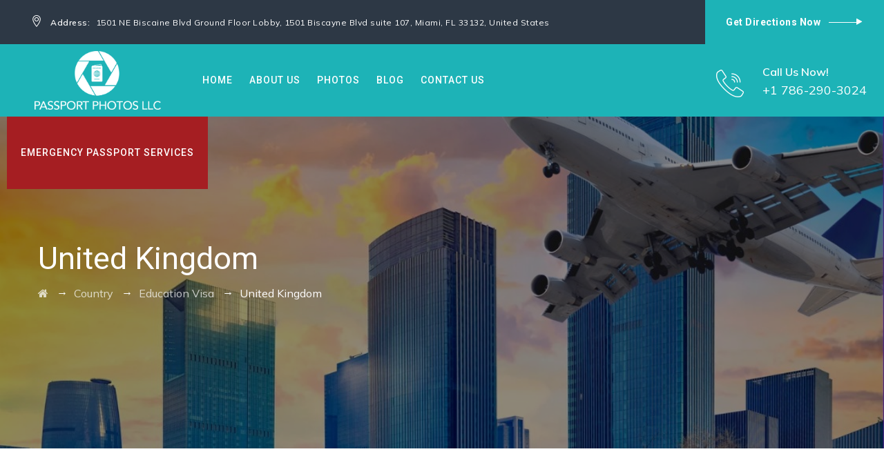

--- FILE ---
content_type: text/html; charset=UTF-8
request_url: https://www.passportphotosllc.com/country/united-kingdom/
body_size: 15375
content:
<!DOCTYPE html>
<html dir="ltr" lang="en" prefix="og: https://ogp.me/ns#" class="no-js">
<head>
	<meta charset="UTF-8">
	<link rel="profile" href="https://gmpg.org/xfn/11">
	<meta name="viewport" content="width=device-width, initial-scale=1">
	<script> 'use strict'; (function(html){html.className = html.className.replace(/\bno-js\b/,'js')})(document.documentElement);</script>
<title>United Kingdom &#x2d; Passport Photos LLC</title>

		<!-- All in One SEO 4.9.0 - aioseo.com -->
	<meta name="description" content="We provide immigration in all over country and universities." />
	<meta name="robots" content="noindex, max-image-preview:large" />
	<link rel="canonical" href="https://www.passportphotosllc.com/country/united-kingdom/" />
	<meta name="generator" content="All in One SEO (AIOSEO) 4.9.0" />
		<meta property="og:locale" content="en_US" />
		<meta property="og:site_name" content="Passport Photos LLC -" />
		<meta property="og:type" content="article" />
		<meta property="og:title" content="United Kingdom - Passport Photos LLC" />
		<meta property="og:description" content="We provide immigration in all over country and universities." />
		<meta property="og:url" content="https://www.passportphotosllc.com/country/united-kingdom/" />
		<meta property="article:published_time" content="2018-12-30T04:53:14+00:00" />
		<meta property="article:modified_time" content="2018-12-30T04:53:14+00:00" />
		<meta name="twitter:card" content="summary_large_image" />
		<meta name="twitter:title" content="United Kingdom - Passport Photos LLC" />
		<meta name="twitter:description" content="We provide immigration in all over country and universities." />
		<script type="application/ld+json" class="aioseo-schema">
			{"@context":"https:\/\/schema.org","@graph":[{"@type":"BreadcrumbList","@id":"https:\/\/www.passportphotosllc.com\/country\/united-kingdom\/#breadcrumblist","itemListElement":[{"@type":"ListItem","@id":"https:\/\/www.passportphotosllc.com#listItem","position":1,"name":"Home","item":"https:\/\/www.passportphotosllc.com","nextItem":{"@type":"ListItem","@id":"https:\/\/www.passportphotosllc.com\/country\/#listItem","name":"Country"}},{"@type":"ListItem","@id":"https:\/\/www.passportphotosllc.com\/country\/#listItem","position":2,"name":"Country","item":"https:\/\/www.passportphotosllc.com\/country\/","nextItem":{"@type":"ListItem","@id":"https:\/\/www.passportphotosllc.com\/country -category\/education-visa\/#listItem","name":"Education Visa"},"previousItem":{"@type":"ListItem","@id":"https:\/\/www.passportphotosllc.com#listItem","name":"Home"}},{"@type":"ListItem","@id":"https:\/\/www.passportphotosllc.com\/country -category\/education-visa\/#listItem","position":3,"name":"Education Visa","item":"https:\/\/www.passportphotosllc.com\/country -category\/education-visa\/","nextItem":{"@type":"ListItem","@id":"https:\/\/www.passportphotosllc.com\/country\/united-kingdom\/#listItem","name":"United Kingdom"},"previousItem":{"@type":"ListItem","@id":"https:\/\/www.passportphotosllc.com\/country\/#listItem","name":"Country"}},{"@type":"ListItem","@id":"https:\/\/www.passportphotosllc.com\/country\/united-kingdom\/#listItem","position":4,"name":"United Kingdom","previousItem":{"@type":"ListItem","@id":"https:\/\/www.passportphotosllc.com\/country -category\/education-visa\/#listItem","name":"Education Visa"}}]},{"@type":"Organization","@id":"https:\/\/www.passportphotosllc.com\/#organization","name":"Passport Photos LLC","url":"https:\/\/www.passportphotosllc.com\/"},{"@type":"WebPage","@id":"https:\/\/www.passportphotosllc.com\/country\/united-kingdom\/#webpage","url":"https:\/\/www.passportphotosllc.com\/country\/united-kingdom\/","name":"United Kingdom - Passport Photos LLC","description":"We provide immigration in all over country and universities.","inLanguage":"en","isPartOf":{"@id":"https:\/\/www.passportphotosllc.com\/#website"},"breadcrumb":{"@id":"https:\/\/www.passportphotosllc.com\/country\/united-kingdom\/#breadcrumblist"},"image":{"@type":"ImageObject","url":"https:\/\/www.passportphotosllc.com\/wp-content\/uploads\/2020\/01\/img-01.jpg","@id":"https:\/\/www.passportphotosllc.com\/country\/united-kingdom\/#mainImage","width":1200,"height":1000},"primaryImageOfPage":{"@id":"https:\/\/www.passportphotosllc.com\/country\/united-kingdom\/#mainImage"},"datePublished":"2018-12-30T04:53:14+00:00","dateModified":"2018-12-30T04:53:14+00:00"},{"@type":"WebSite","@id":"https:\/\/www.passportphotosllc.com\/#website","url":"https:\/\/www.passportphotosllc.com\/","name":"Passport Photos LLC","inLanguage":"en","publisher":{"@id":"https:\/\/www.passportphotosllc.com\/#organization"}}]}
		</script>
		<!-- All in One SEO -->


<!-- The SEO Framework by Sybre Waaijer -->
<meta name="robots" content="max-snippet:-1,max-image-preview:large,max-video-preview:-1" />
<link rel="canonical" href="https://www.passportphotosllc.com/country/united-kingdom/" />
<meta name="description" content="We provide immigration in all over country and universities." />
<meta property="og:type" content="article" />
<meta property="og:locale" content="en_GB" />
<meta property="og:site_name" content="Passport Photos LLC" />
<meta property="og:title" content="United Kingdom" />
<meta property="og:description" content="We provide immigration in all over country and universities." />
<meta property="og:url" content="https://www.passportphotosllc.com/country/united-kingdom/" />
<meta property="og:image" content="https://www.passportphotosllc.com/wp-content/uploads/2020/01/img-01.jpg" />
<meta property="og:image:width" content="1200" />
<meta property="og:image:height" content="1000" />
<meta property="article:published_time" content="2018-12-30T04:53:14+00:00" />
<meta property="article:modified_time" content="2018-12-30T04:53:14+00:00" />
<meta name="twitter:card" content="summary_large_image" />
<meta name="twitter:title" content="United Kingdom" />
<meta name="twitter:description" content="We provide immigration in all over country and universities." />
<meta name="twitter:image" content="https://www.passportphotosllc.com/wp-content/uploads/2020/01/img-01.jpg" />
<script type="application/ld+json">{"@context":"https://schema.org","@graph":[{"@type":"WebSite","@id":"https://www.passportphotosllc.com/#/schema/WebSite","url":"https://www.passportphotosllc.com/","name":"Passport Photos LLC","inLanguage":"en","potentialAction":{"@type":"SearchAction","target":{"@type":"EntryPoint","urlTemplate":"https://www.passportphotosllc.com/search/{search_term_string}/"},"query-input":"required name=search_term_string"},"publisher":{"@type":"Organization","@id":"https://www.passportphotosllc.com/#/schema/Organization","name":"Passport Photos LLC","url":"https://www.passportphotosllc.com/","logo":{"@type":"ImageObject","url":"https://www.passportphotosllc.com/wp-content/uploads/2025/09/cropped-fav-llc.png","contentUrl":"https://www.passportphotosllc.com/wp-content/uploads/2025/09/cropped-fav-llc.png","width":512,"height":512,"contentSize":"89685"}}},{"@type":"WebPage","@id":"https://www.passportphotosllc.com/country/united-kingdom/","url":"https://www.passportphotosllc.com/country/united-kingdom/","name":"United Kingdom &#x2d; Passport Photos LLC","description":"We provide immigration in all over country and universities.","inLanguage":"en","isPartOf":{"@id":"https://www.passportphotosllc.com/#/schema/WebSite"},"breadcrumb":{"@type":"BreadcrumbList","@id":"https://www.passportphotosllc.com/#/schema/BreadcrumbList","itemListElement":[{"@type":"ListItem","position":1,"item":"https://www.passportphotosllc.com/","name":"Passport Photos LLC"},{"@type":"ListItem","position":2,"item":"https://www.passportphotosllc.com/country/","name":"Archives: Country"},{"@type":"ListItem","position":3,"item":"https://www.passportphotosllc.com/country%20-category/education-visa/","name":"Country Category: Education Visa"},{"@type":"ListItem","position":4,"name":"United Kingdom"}]},"potentialAction":{"@type":"ReadAction","target":"https://www.passportphotosllc.com/country/united-kingdom/"},"datePublished":"2018-12-30T04:53:14+00:00","dateModified":"2018-12-30T04:53:14+00:00"}]}</script>
<!-- / The SEO Framework by Sybre Waaijer | 8.67ms meta | 1.01ms boot -->

<link rel='dns-prefetch' href='//www.googletagmanager.com' />
<link rel='dns-prefetch' href='//fonts.googleapis.com' />
<link rel="alternate" type="application/rss+xml" title="Passport Photos LLC &raquo; Feed" href="https://www.passportphotosllc.com/feed/" />
<link rel="alternate" type="application/rss+xml" title="Passport Photos LLC &raquo; Comments Feed" href="https://www.passportphotosllc.com/comments/feed/" />
		<!-- This site uses the Google Analytics by MonsterInsights plugin v9.10.0 - Using Analytics tracking - https://www.monsterinsights.com/ -->
		<!-- Note: MonsterInsights is not currently configured on this site. The site owner needs to authenticate with Google Analytics in the MonsterInsights settings panel. -->
					<!-- No tracking code set -->
				<!-- / Google Analytics by MonsterInsights -->
		<script>
window._wpemojiSettings = {"baseUrl":"https:\/\/s.w.org\/images\/core\/emoji\/14.0.0\/72x72\/","ext":".png","svgUrl":"https:\/\/s.w.org\/images\/core\/emoji\/14.0.0\/svg\/","svgExt":".svg","source":{"concatemoji":"https:\/\/www.passportphotosllc.com\/wp-includes\/js\/wp-emoji-release.min.js?ver=6.2.8"}};
/*! This file is auto-generated */
!function(e,a,t){var n,r,o,i=a.createElement("canvas"),p=i.getContext&&i.getContext("2d");function s(e,t){p.clearRect(0,0,i.width,i.height),p.fillText(e,0,0);e=i.toDataURL();return p.clearRect(0,0,i.width,i.height),p.fillText(t,0,0),e===i.toDataURL()}function c(e){var t=a.createElement("script");t.src=e,t.defer=t.type="text/javascript",a.getElementsByTagName("head")[0].appendChild(t)}for(o=Array("flag","emoji"),t.supports={everything:!0,everythingExceptFlag:!0},r=0;r<o.length;r++)t.supports[o[r]]=function(e){if(p&&p.fillText)switch(p.textBaseline="top",p.font="600 32px Arial",e){case"flag":return s("\ud83c\udff3\ufe0f\u200d\u26a7\ufe0f","\ud83c\udff3\ufe0f\u200b\u26a7\ufe0f")?!1:!s("\ud83c\uddfa\ud83c\uddf3","\ud83c\uddfa\u200b\ud83c\uddf3")&&!s("\ud83c\udff4\udb40\udc67\udb40\udc62\udb40\udc65\udb40\udc6e\udb40\udc67\udb40\udc7f","\ud83c\udff4\u200b\udb40\udc67\u200b\udb40\udc62\u200b\udb40\udc65\u200b\udb40\udc6e\u200b\udb40\udc67\u200b\udb40\udc7f");case"emoji":return!s("\ud83e\udef1\ud83c\udffb\u200d\ud83e\udef2\ud83c\udfff","\ud83e\udef1\ud83c\udffb\u200b\ud83e\udef2\ud83c\udfff")}return!1}(o[r]),t.supports.everything=t.supports.everything&&t.supports[o[r]],"flag"!==o[r]&&(t.supports.everythingExceptFlag=t.supports.everythingExceptFlag&&t.supports[o[r]]);t.supports.everythingExceptFlag=t.supports.everythingExceptFlag&&!t.supports.flag,t.DOMReady=!1,t.readyCallback=function(){t.DOMReady=!0},t.supports.everything||(n=function(){t.readyCallback()},a.addEventListener?(a.addEventListener("DOMContentLoaded",n,!1),e.addEventListener("load",n,!1)):(e.attachEvent("onload",n),a.attachEvent("onreadystatechange",function(){"complete"===a.readyState&&t.readyCallback()})),(e=t.source||{}).concatemoji?c(e.concatemoji):e.wpemoji&&e.twemoji&&(c(e.twemoji),c(e.wpemoji)))}(window,document,window._wpemojiSettings);
</script>
<style>
img.wp-smiley,
img.emoji {
	display: inline !important;
	border: none !important;
	box-shadow: none !important;
	height: 1em !important;
	width: 1em !important;
	margin: 0 0.07em !important;
	vertical-align: -0.1em !important;
	background: none !important;
	padding: 0 !important;
}
</style>
	
<link rel='stylesheet' id='wp-block-library-css' href='https://www.passportphotosllc.com/wp-includes/css/dist/block-library/style.min.css?ver=6.2.8'  media='all' />
<link rel='stylesheet' id='aioseo/css/src/vue/standalone/blocks/table-of-contents/global.scss-css' href='https://www.passportphotosllc.com/wp-content/plugins/all-in-one-seo-pack/dist/Lite/assets/css/table-of-contents/global.e90f6d47.css?ver=4.9.0'  media='all' />
<link rel='stylesheet' id='classic-theme-styles-css' href='https://www.passportphotosllc.com/wp-includes/css/classic-themes.min.css?ver=6.2.8'  media='all' />
<style id='global-styles-inline-css'>
body{--wp--preset--color--black: #000000;--wp--preset--color--cyan-bluish-gray: #abb8c3;--wp--preset--color--white: #ffffff;--wp--preset--color--pale-pink: #f78da7;--wp--preset--color--vivid-red: #cf2e2e;--wp--preset--color--luminous-vivid-orange: #ff6900;--wp--preset--color--luminous-vivid-amber: #fcb900;--wp--preset--color--light-green-cyan: #7bdcb5;--wp--preset--color--vivid-green-cyan: #00d084;--wp--preset--color--pale-cyan-blue: #8ed1fc;--wp--preset--color--vivid-cyan-blue: #0693e3;--wp--preset--color--vivid-purple: #9b51e0;--wp--preset--gradient--vivid-cyan-blue-to-vivid-purple: linear-gradient(135deg,rgba(6,147,227,1) 0%,rgb(155,81,224) 100%);--wp--preset--gradient--light-green-cyan-to-vivid-green-cyan: linear-gradient(135deg,rgb(122,220,180) 0%,rgb(0,208,130) 100%);--wp--preset--gradient--luminous-vivid-amber-to-luminous-vivid-orange: linear-gradient(135deg,rgba(252,185,0,1) 0%,rgba(255,105,0,1) 100%);--wp--preset--gradient--luminous-vivid-orange-to-vivid-red: linear-gradient(135deg,rgba(255,105,0,1) 0%,rgb(207,46,46) 100%);--wp--preset--gradient--very-light-gray-to-cyan-bluish-gray: linear-gradient(135deg,rgb(238,238,238) 0%,rgb(169,184,195) 100%);--wp--preset--gradient--cool-to-warm-spectrum: linear-gradient(135deg,rgb(74,234,220) 0%,rgb(151,120,209) 20%,rgb(207,42,186) 40%,rgb(238,44,130) 60%,rgb(251,105,98) 80%,rgb(254,248,76) 100%);--wp--preset--gradient--blush-light-purple: linear-gradient(135deg,rgb(255,206,236) 0%,rgb(152,150,240) 100%);--wp--preset--gradient--blush-bordeaux: linear-gradient(135deg,rgb(254,205,165) 0%,rgb(254,45,45) 50%,rgb(107,0,62) 100%);--wp--preset--gradient--luminous-dusk: linear-gradient(135deg,rgb(255,203,112) 0%,rgb(199,81,192) 50%,rgb(65,88,208) 100%);--wp--preset--gradient--pale-ocean: linear-gradient(135deg,rgb(255,245,203) 0%,rgb(182,227,212) 50%,rgb(51,167,181) 100%);--wp--preset--gradient--electric-grass: linear-gradient(135deg,rgb(202,248,128) 0%,rgb(113,206,126) 100%);--wp--preset--gradient--midnight: linear-gradient(135deg,rgb(2,3,129) 0%,rgb(40,116,252) 100%);--wp--preset--duotone--dark-grayscale: url('#wp-duotone-dark-grayscale');--wp--preset--duotone--grayscale: url('#wp-duotone-grayscale');--wp--preset--duotone--purple-yellow: url('#wp-duotone-purple-yellow');--wp--preset--duotone--blue-red: url('#wp-duotone-blue-red');--wp--preset--duotone--midnight: url('#wp-duotone-midnight');--wp--preset--duotone--magenta-yellow: url('#wp-duotone-magenta-yellow');--wp--preset--duotone--purple-green: url('#wp-duotone-purple-green');--wp--preset--duotone--blue-orange: url('#wp-duotone-blue-orange');--wp--preset--font-size--small: 13px;--wp--preset--font-size--medium: 20px;--wp--preset--font-size--large: 36px;--wp--preset--font-size--x-large: 42px;--wp--preset--spacing--20: 0.44rem;--wp--preset--spacing--30: 0.67rem;--wp--preset--spacing--40: 1rem;--wp--preset--spacing--50: 1.5rem;--wp--preset--spacing--60: 2.25rem;--wp--preset--spacing--70: 3.38rem;--wp--preset--spacing--80: 5.06rem;--wp--preset--shadow--natural: 6px 6px 9px rgba(0, 0, 0, 0.2);--wp--preset--shadow--deep: 12px 12px 50px rgba(0, 0, 0, 0.4);--wp--preset--shadow--sharp: 6px 6px 0px rgba(0, 0, 0, 0.2);--wp--preset--shadow--outlined: 6px 6px 0px -3px rgba(255, 255, 255, 1), 6px 6px rgba(0, 0, 0, 1);--wp--preset--shadow--crisp: 6px 6px 0px rgba(0, 0, 0, 1);}:where(.is-layout-flex){gap: 0.5em;}body .is-layout-flow > .alignleft{float: left;margin-inline-start: 0;margin-inline-end: 2em;}body .is-layout-flow > .alignright{float: right;margin-inline-start: 2em;margin-inline-end: 0;}body .is-layout-flow > .aligncenter{margin-left: auto !important;margin-right: auto !important;}body .is-layout-constrained > .alignleft{float: left;margin-inline-start: 0;margin-inline-end: 2em;}body .is-layout-constrained > .alignright{float: right;margin-inline-start: 2em;margin-inline-end: 0;}body .is-layout-constrained > .aligncenter{margin-left: auto !important;margin-right: auto !important;}body .is-layout-constrained > :where(:not(.alignleft):not(.alignright):not(.alignfull)){max-width: var(--wp--style--global--content-size);margin-left: auto !important;margin-right: auto !important;}body .is-layout-constrained > .alignwide{max-width: var(--wp--style--global--wide-size);}body .is-layout-flex{display: flex;}body .is-layout-flex{flex-wrap: wrap;align-items: center;}body .is-layout-flex > *{margin: 0;}:where(.wp-block-columns.is-layout-flex){gap: 2em;}.has-black-color{color: var(--wp--preset--color--black) !important;}.has-cyan-bluish-gray-color{color: var(--wp--preset--color--cyan-bluish-gray) !important;}.has-white-color{color: var(--wp--preset--color--white) !important;}.has-pale-pink-color{color: var(--wp--preset--color--pale-pink) !important;}.has-vivid-red-color{color: var(--wp--preset--color--vivid-red) !important;}.has-luminous-vivid-orange-color{color: var(--wp--preset--color--luminous-vivid-orange) !important;}.has-luminous-vivid-amber-color{color: var(--wp--preset--color--luminous-vivid-amber) !important;}.has-light-green-cyan-color{color: var(--wp--preset--color--light-green-cyan) !important;}.has-vivid-green-cyan-color{color: var(--wp--preset--color--vivid-green-cyan) !important;}.has-pale-cyan-blue-color{color: var(--wp--preset--color--pale-cyan-blue) !important;}.has-vivid-cyan-blue-color{color: var(--wp--preset--color--vivid-cyan-blue) !important;}.has-vivid-purple-color{color: var(--wp--preset--color--vivid-purple) !important;}.has-black-background-color{background-color: var(--wp--preset--color--black) !important;}.has-cyan-bluish-gray-background-color{background-color: var(--wp--preset--color--cyan-bluish-gray) !important;}.has-white-background-color{background-color: var(--wp--preset--color--white) !important;}.has-pale-pink-background-color{background-color: var(--wp--preset--color--pale-pink) !important;}.has-vivid-red-background-color{background-color: var(--wp--preset--color--vivid-red) !important;}.has-luminous-vivid-orange-background-color{background-color: var(--wp--preset--color--luminous-vivid-orange) !important;}.has-luminous-vivid-amber-background-color{background-color: var(--wp--preset--color--luminous-vivid-amber) !important;}.has-light-green-cyan-background-color{background-color: var(--wp--preset--color--light-green-cyan) !important;}.has-vivid-green-cyan-background-color{background-color: var(--wp--preset--color--vivid-green-cyan) !important;}.has-pale-cyan-blue-background-color{background-color: var(--wp--preset--color--pale-cyan-blue) !important;}.has-vivid-cyan-blue-background-color{background-color: var(--wp--preset--color--vivid-cyan-blue) !important;}.has-vivid-purple-background-color{background-color: var(--wp--preset--color--vivid-purple) !important;}.has-black-border-color{border-color: var(--wp--preset--color--black) !important;}.has-cyan-bluish-gray-border-color{border-color: var(--wp--preset--color--cyan-bluish-gray) !important;}.has-white-border-color{border-color: var(--wp--preset--color--white) !important;}.has-pale-pink-border-color{border-color: var(--wp--preset--color--pale-pink) !important;}.has-vivid-red-border-color{border-color: var(--wp--preset--color--vivid-red) !important;}.has-luminous-vivid-orange-border-color{border-color: var(--wp--preset--color--luminous-vivid-orange) !important;}.has-luminous-vivid-amber-border-color{border-color: var(--wp--preset--color--luminous-vivid-amber) !important;}.has-light-green-cyan-border-color{border-color: var(--wp--preset--color--light-green-cyan) !important;}.has-vivid-green-cyan-border-color{border-color: var(--wp--preset--color--vivid-green-cyan) !important;}.has-pale-cyan-blue-border-color{border-color: var(--wp--preset--color--pale-cyan-blue) !important;}.has-vivid-cyan-blue-border-color{border-color: var(--wp--preset--color--vivid-cyan-blue) !important;}.has-vivid-purple-border-color{border-color: var(--wp--preset--color--vivid-purple) !important;}.has-vivid-cyan-blue-to-vivid-purple-gradient-background{background: var(--wp--preset--gradient--vivid-cyan-blue-to-vivid-purple) !important;}.has-light-green-cyan-to-vivid-green-cyan-gradient-background{background: var(--wp--preset--gradient--light-green-cyan-to-vivid-green-cyan) !important;}.has-luminous-vivid-amber-to-luminous-vivid-orange-gradient-background{background: var(--wp--preset--gradient--luminous-vivid-amber-to-luminous-vivid-orange) !important;}.has-luminous-vivid-orange-to-vivid-red-gradient-background{background: var(--wp--preset--gradient--luminous-vivid-orange-to-vivid-red) !important;}.has-very-light-gray-to-cyan-bluish-gray-gradient-background{background: var(--wp--preset--gradient--very-light-gray-to-cyan-bluish-gray) !important;}.has-cool-to-warm-spectrum-gradient-background{background: var(--wp--preset--gradient--cool-to-warm-spectrum) !important;}.has-blush-light-purple-gradient-background{background: var(--wp--preset--gradient--blush-light-purple) !important;}.has-blush-bordeaux-gradient-background{background: var(--wp--preset--gradient--blush-bordeaux) !important;}.has-luminous-dusk-gradient-background{background: var(--wp--preset--gradient--luminous-dusk) !important;}.has-pale-ocean-gradient-background{background: var(--wp--preset--gradient--pale-ocean) !important;}.has-electric-grass-gradient-background{background: var(--wp--preset--gradient--electric-grass) !important;}.has-midnight-gradient-background{background: var(--wp--preset--gradient--midnight) !important;}.has-small-font-size{font-size: var(--wp--preset--font-size--small) !important;}.has-medium-font-size{font-size: var(--wp--preset--font-size--medium) !important;}.has-large-font-size{font-size: var(--wp--preset--font-size--large) !important;}.has-x-large-font-size{font-size: var(--wp--preset--font-size--x-large) !important;}
.wp-block-navigation a:where(:not(.wp-element-button)){color: inherit;}
:where(.wp-block-columns.is-layout-flex){gap: 2em;}
.wp-block-pullquote{font-size: 1.5em;line-height: 1.6;}
</style>
<link rel='stylesheet' id='contact-form-7-css' href='https://www.passportphotosllc.com/wp-content/plugins/contact-form-7/includes/css/styles.css?ver=5.7.7'  media='all' />
<link rel='stylesheet' id='font-awesome-css' href='https://www.passportphotosllc.com/wp-content/plugins/elementor/assets/lib/font-awesome/css/font-awesome.min.css?ver=4.7.0'  media='all' />
<link rel='stylesheet' id='themify-css' href='https://www.passportphotosllc.com/wp-content/plugins/themestek-liviza-extras/icon-picker/icon-libraries/themify-icons/themify-icons.css?ver=6.2.8'  media='all' />
<link rel='stylesheet' id='sgicon-css' href='https://www.passportphotosllc.com/wp-content/plugins/themestek-liviza-extras/icon-picker/icon-libraries/stroke-gap-icons/style.css?ver=6.2.8'  media='all' />
<link rel='stylesheet' id='vc_linecons-css' href='https://www.passportphotosllc.com/wp-content/plugins/js_composer/assets/css/lib/vc-linecons/vc_linecons_icons.min.css?ver=6.11.0'  media='all' />
<link rel='stylesheet' id='themestek_liviza_business_icon-css' href='https://www.passportphotosllc.com/wp-content/plugins/themestek-liviza-extras/icon-picker/icon-libraries/themestek-liviza-icons/flaticon.css?ver=6.2.8'  media='all' />
<link rel='stylesheet' id='themestek-cs-google-fonts-css' href='//fonts.googleapis.com/css?family=Mulish%3A200%2C200italic%2C300%2C300italic%2C400%2Citalic%2C600%2C600italic%2C700%2C700italic%2C800%2C800italic%2C900%2C900italic%7CRoboto%3A100%2C100italic%2C300%2C300italic%2C400%2Citalic%2C500%2C500italic%2C700%2C700italic%2C900%2C900italic%7COswald%3A700%7CNunito+Sans%3A700&#038;ver=6.2.8'  media='all' />
<link rel='stylesheet' id='liviza-base-icons-css' href='https://www.passportphotosllc.com/wp-content/themes/liviza/libraries/themestek-liviza-icons/css/themestek-liviza-icons.css?ver=6.2.8'  media='all' />
<link rel='stylesheet' id='perfect-scrollbar-css' href='https://www.passportphotosllc.com/wp-content/themes/liviza/libraries/perfect-scrollbar/perfect-scrollbar.min.css?ver=6.2.8'  media='all' />
<link rel='stylesheet' id='chrisbracco-tooltip-css' href='https://www.passportphotosllc.com/wp-content/themes/liviza/libraries/chrisbracco-tooltip/chrisbracco-tooltip.min.css?ver=6.2.8'  media='all' />
<link rel='stylesheet' id='multi-columns-row-css' href='https://www.passportphotosllc.com/wp-content/themes/liviza/css/multi-columns-row.css?ver=6.2.8'  media='all' />
<link rel='stylesheet' id='select2-css' href='https://www.passportphotosllc.com/wp-content/themes/liviza/libraries/select2/select2.min.css?ver=6.2.8'  media='all' />
<link rel='stylesheet' id='flexslider-css' href='https://www.passportphotosllc.com/wp-content/plugins/js_composer/assets/lib/flexslider/flexslider.min.css?ver=6.11.0'  media='all' />
<link rel='stylesheet' id='slick-css' href='https://www.passportphotosllc.com/wp-content/themes/liviza/libraries/slick/slick.css?ver=6.2.8'  media='all' />
<link rel='stylesheet' id='slick-theme-css' href='https://www.passportphotosllc.com/wp-content/themes/liviza/libraries/slick/slick-theme.css?ver=6.2.8'  media='all' />
<link rel='stylesheet' id='prettyphoto-css' href='https://www.passportphotosllc.com/wp-content/plugins/js_composer/assets/lib/prettyphoto/css/prettyPhoto.min.css?ver=6.11.0'  media='all' />
<link rel='stylesheet' id='flag-icon-css-css' href='https://www.passportphotosllc.com/wp-content/themes/liviza/libraries/flag-icon-css/css/flag-icon.min.css?ver=6.2.8'  media='all' />
<link rel='stylesheet' id='js_composer_front-css' href='https://www.passportphotosllc.com/wp-content/plugins/js_composer/assets/css/js_composer.min.css?ver=6.11.0'  media='all' />
<link rel='stylesheet' id='bootstrap-css' href='https://www.passportphotosllc.com/wp-content/themes/liviza/css/bootstrap.min.css?ver=6.2.8'  media='all' />
<link rel='stylesheet' id='bootstrap-theme-css' href='https://www.passportphotosllc.com/wp-content/themes/liviza/css/bootstrap-theme.min.css?ver=6.2.8'  media='all' />
<link rel='stylesheet' id='liviza-core-style-css' href='https://www.passportphotosllc.com/wp-content/themes/liviza/css/core.min.css?ver=6.2.8'  media='all' />
<link rel='stylesheet' id='liviza-master-style-css' href='https://www.passportphotosllc.com/wp-content/themes/liviza/css/master.min.css?ver=6.2.8'  media='all' />
<link rel='stylesheet' id='liviza-responsive-style-css' href='https://www.passportphotosllc.com/wp-content/themes/liviza/css/responsive.min.css?ver=6.2.8'  media='all' />
<link rel='stylesheet' id='liviza-child-style-css' href='https://www.passportphotosllc.com/wp-content/themes/liviza-child/style.css?ver=6.2.8'  media='all' />
<link rel='stylesheet' id='tste-liviza-theme-style-css' href='https://www.passportphotosllc.com/wp-content/tste-liviza-css/theme-style.min.css?ver=697172'  media='all' />
<script  src='https://www.passportphotosllc.com/wp-includes/js/jquery/jquery.min.js?ver=3.6.4' id='jquery-core-js'></script>
<script  src='https://www.passportphotosllc.com/wp-includes/js/jquery/jquery-migrate.min.js?ver=3.4.0' id='jquery-migrate-js'></script>
<script  src='https://www.passportphotosllc.com/wp-content/plugins/themestek-liviza-extras/js/jquery-resize.min.js?ver=6.2.8' id='jquery-resize-js'></script>

<!-- Google tag (gtag.js) snippet added by Site Kit -->
<!-- Google Analytics snippet added by Site Kit -->
<script  src='https://www.googletagmanager.com/gtag/js?id=GT-NGK4ZB3L' id='google_gtagjs-js' async></script>
<script  id='google_gtagjs-js-after'>
window.dataLayer = window.dataLayer || [];function gtag(){dataLayer.push(arguments);}
gtag("set","linker",{"domains":["www.passportphotosllc.com"]});
gtag("js", new Date());
gtag("set", "developer_id.dZTNiMT", true);
gtag("config", "GT-NGK4ZB3L");
 window._googlesitekit = window._googlesitekit || {}; window._googlesitekit.throttledEvents = []; window._googlesitekit.gtagEvent = (name, data) => { var key = JSON.stringify( { name, data } ); if ( !! window._googlesitekit.throttledEvents[ key ] ) { return; } window._googlesitekit.throttledEvents[ key ] = true; setTimeout( () => { delete window._googlesitekit.throttledEvents[ key ]; }, 5 ); gtag( "event", name, { ...data, event_source: "site-kit" } ); }; 
</script>
<link rel="https://api.w.org/" href="https://www.passportphotosllc.com/wp-json/" /><link rel="EditURI" type="application/rsd+xml" title="RSD" href="https://www.passportphotosllc.com/xmlrpc.php?rsd" />
<link rel="wlwmanifest" type="application/wlwmanifest+xml" href="https://www.passportphotosllc.com/wp-includes/wlwmanifest.xml" />
<link rel="alternate" type="application/json+oembed" href="https://www.passportphotosllc.com/wp-json/oembed/1.0/embed?url=https%3A%2F%2Fwww.passportphotosllc.com%2Fcountry%2Funited-kingdom%2F" />
<link rel="alternate" type="text/xml+oembed" href="https://www.passportphotosllc.com/wp-json/oembed/1.0/embed?url=https%3A%2F%2Fwww.passportphotosllc.com%2Fcountry%2Funited-kingdom%2F&#038;format=xml" />
<meta name="generator" content="Site Kit by Google 1.166.0" /><!-- Inline CSS Start --><style>@media (max-width: 767px ){ .themestek-column-inner>.themestek-responsive-custom-75759586{margin-top:30px !important;margin-bottom:30px !important;} }.vc_custom_1579322500897 > .themestek-row-wrapper-bg-layer{padding-top: 40px !important;}.vc_custom_1579322500897 > .themestek-row-wrapper-bg-layer{background-image: none !important;margin: 0 !important;padding: 0 !important;}.vc_custom_1579322550627 > .themestek-row-wrapper-bg-layer{padding-top: 10px !important;}.vc_custom_1579322550627 > .themestek-row-wrapper-bg-layer{background-image: none !important;margin: 0 !important;padding: 0 !important;}</style><!-- Inline CSS End --><meta name="generator" content="Elementor 3.15.0; features: e_dom_optimization, e_optimized_assets_loading, e_optimized_css_loading, additional_custom_breakpoints; settings: css_print_method-external, google_font-enabled, font_display-swap">
<meta name="generator" content="Powered by WPBakery Page Builder - drag and drop page builder for WordPress."/>
<meta name="generator" content="Powered by Slider Revolution 6.6.12 - responsive, Mobile-Friendly Slider Plugin for WordPress with comfortable drag and drop interface." />
<link rel="icon" href="https://www.passportphotosllc.com/wp-content/uploads/2025/09/cropped-fav-llc-32x32.png" sizes="32x32" />
<link rel="icon" href="https://www.passportphotosllc.com/wp-content/uploads/2025/09/cropped-fav-llc-192x192.png" sizes="192x192" />
<link rel="apple-touch-icon" href="https://www.passportphotosllc.com/wp-content/uploads/2025/09/cropped-fav-llc-180x180.png" />
<meta name="msapplication-TileImage" content="https://www.passportphotosllc.com/wp-content/uploads/2025/09/cropped-fav-llc-270x270.png" />
<script>function setREVStartSize(e){
			//window.requestAnimationFrame(function() {
				window.RSIW = window.RSIW===undefined ? window.innerWidth : window.RSIW;
				window.RSIH = window.RSIH===undefined ? window.innerHeight : window.RSIH;
				try {
					var pw = document.getElementById(e.c).parentNode.offsetWidth,
						newh;
					pw = pw===0 || isNaN(pw) || (e.l=="fullwidth" || e.layout=="fullwidth") ? window.RSIW : pw;
					e.tabw = e.tabw===undefined ? 0 : parseInt(e.tabw);
					e.thumbw = e.thumbw===undefined ? 0 : parseInt(e.thumbw);
					e.tabh = e.tabh===undefined ? 0 : parseInt(e.tabh);
					e.thumbh = e.thumbh===undefined ? 0 : parseInt(e.thumbh);
					e.tabhide = e.tabhide===undefined ? 0 : parseInt(e.tabhide);
					e.thumbhide = e.thumbhide===undefined ? 0 : parseInt(e.thumbhide);
					e.mh = e.mh===undefined || e.mh=="" || e.mh==="auto" ? 0 : parseInt(e.mh,0);
					if(e.layout==="fullscreen" || e.l==="fullscreen")
						newh = Math.max(e.mh,window.RSIH);
					else{
						e.gw = Array.isArray(e.gw) ? e.gw : [e.gw];
						for (var i in e.rl) if (e.gw[i]===undefined || e.gw[i]===0) e.gw[i] = e.gw[i-1];
						e.gh = e.el===undefined || e.el==="" || (Array.isArray(e.el) && e.el.length==0)? e.gh : e.el;
						e.gh = Array.isArray(e.gh) ? e.gh : [e.gh];
						for (var i in e.rl) if (e.gh[i]===undefined || e.gh[i]===0) e.gh[i] = e.gh[i-1];
											
						var nl = new Array(e.rl.length),
							ix = 0,
							sl;
						e.tabw = e.tabhide>=pw ? 0 : e.tabw;
						e.thumbw = e.thumbhide>=pw ? 0 : e.thumbw;
						e.tabh = e.tabhide>=pw ? 0 : e.tabh;
						e.thumbh = e.thumbhide>=pw ? 0 : e.thumbh;
						for (var i in e.rl) nl[i] = e.rl[i]<window.RSIW ? 0 : e.rl[i];
						sl = nl[0];
						for (var i in nl) if (sl>nl[i] && nl[i]>0) { sl = nl[i]; ix=i;}
						var m = pw>(e.gw[ix]+e.tabw+e.thumbw) ? 1 : (pw-(e.tabw+e.thumbw)) / (e.gw[ix]);
						newh =  (e.gh[ix] * m) + (e.tabh + e.thumbh);
					}
					var el = document.getElementById(e.c);
					if (el!==null && el) el.style.height = newh+"px";
					el = document.getElementById(e.c+"_wrapper");
					if (el!==null && el) {
						el.style.height = newh+"px";
						el.style.display = "block";
					}
				} catch(e){
					console.log("Failure at Presize of Slider:" + e)
				}
			//});
		  };</script>
		<style id="wp-custom-css">
			.wpcf7 form.sent .wpcf7-response-output{
	margin-top:0px!important;
}

body.page-id-6669 div.themestek-titlebar-wrapper {
    background-image: url(https://www.passportphotosllc.com/wp-content/uploads/2025/02/daniel-eledut-qfPuby0S040-unsplash-scaled.jpg)!important;
}

.single-post.themestek-sidebar-right aside#block-8 {
    padding: 0;
}

li.menu-item.menu-item-type-custom.menu-item-object-custom.menu-item-14419.last a {
    background-color: #a51e22;
    padding: 0 20px !important;
}

.single-post.themestek-sidebar-right aside#block-8 .single-visa-image{
	position:relative;
}

.single-post.themestek-sidebar-right aside#block-8 .single-visa-image img,
body.single-themestek-service .site-content #sidebar-left.sidebar .single-visa-image img {
    height: 400px;
    object-fit: cover;
}

.single-post.themestek-sidebar-right aside#block-8 .single-visa-image .arrow-img{
	display:none;
}

.single-post.themestek-sidebar-right aside#block-8 .single-visa-image .content-box {
    position: absolute;
    text-align: center;
    left: 0;
    bottom: 0;
    width: 100%;
    padding: 15px 20px 30px;
    z-index: 1;
}
.single-post.themestek-sidebar-right aside#block-8 .single-visa-image .content-box .icon-box {
    position: absolute;
    display: inline-block;
    left: 42px;
    top: 46px;
    font-size: 40px;
    line-height: 40px;
    color: #fff;
}
.single-post.themestek-sidebar-right aside#block-8 .single-visa-image .content-box h5 {
    position: relative;
    display: block;
    font-size: 16px;
    color: #fff;
    font-weight: 400;
    margin-top: 0;
}
.single-post.themestek-sidebar-right aside#block-8 .single-visa-image .content-box .phone-box a {
    position: relative;
    display: inline-block;
    font-size: 23px;
    line-height: 30px;
    color: #fff;
    font-weight: 700;
    margin-left: 46px;
    z-index: 1;
}
.single-post.themestek-sidebar-right aside#block-8 .single-visa-image .content-box:after {
    position: absolute;
    content: '';
    width: 100%;
    height: 180px;
    right: 0;
    bottom: 0;
    z-index: -1;
    clip-path: polygon(0% 40.8%, 100% 0%, 100% 100%, 0% 100%);
    background-color: #1db3b7;
}

@media(max-width:1200px){
li.menu-item.menu-item-type-custom.menu-item-object-custom.menu-item-14419.last a {
    background-color: #a51e22;
    padding: 20px !important;
    color: #fff !important;
}
}

@media(max-width:767px){
.headerlogo {
    height: 75px;
    line-height: 76px;
}
.headerlogo img {
    max-height: 55px;
}
}		</style>
		<style data-type="vc_shortcodes-custom-css">.vc_custom_1579322500897{padding-top: 40px !important;}.vc_custom_1579322550627{padding-top: 10px !important;}</style><noscript><style> .wpb_animate_when_almost_visible { opacity: 1; }</style></noscript></head>
<body class="themestek-portfolio-template-default single single-themestek-portfolio postid-8988 themestek-headerstyle-classic-overlay themestek-wide themestek-sidebar-true themestek-sidebar-left themestek-pf-view-style-1 wpb-js-composer js-comp-ver-6.11.0 vc_responsive elementor-default elementor-kit-14107">
<svg xmlns="http://www.w3.org/2000/svg" viewBox="0 0 0 0" width="0" height="0" focusable="false" role="none" style="visibility: hidden; position: absolute; left: -9999px; overflow: hidden;" ><defs><filter id="wp-duotone-dark-grayscale"><feColorMatrix color-interpolation-filters="sRGB" type="matrix" values=" .299 .587 .114 0 0 .299 .587 .114 0 0 .299 .587 .114 0 0 .299 .587 .114 0 0 " /><feComponentTransfer color-interpolation-filters="sRGB" ><feFuncR type="table" tableValues="0 0.49803921568627" /><feFuncG type="table" tableValues="0 0.49803921568627" /><feFuncB type="table" tableValues="0 0.49803921568627" /><feFuncA type="table" tableValues="1 1" /></feComponentTransfer><feComposite in2="SourceGraphic" operator="in" /></filter></defs></svg><svg xmlns="http://www.w3.org/2000/svg" viewBox="0 0 0 0" width="0" height="0" focusable="false" role="none" style="visibility: hidden; position: absolute; left: -9999px; overflow: hidden;" ><defs><filter id="wp-duotone-grayscale"><feColorMatrix color-interpolation-filters="sRGB" type="matrix" values=" .299 .587 .114 0 0 .299 .587 .114 0 0 .299 .587 .114 0 0 .299 .587 .114 0 0 " /><feComponentTransfer color-interpolation-filters="sRGB" ><feFuncR type="table" tableValues="0 1" /><feFuncG type="table" tableValues="0 1" /><feFuncB type="table" tableValues="0 1" /><feFuncA type="table" tableValues="1 1" /></feComponentTransfer><feComposite in2="SourceGraphic" operator="in" /></filter></defs></svg><svg xmlns="http://www.w3.org/2000/svg" viewBox="0 0 0 0" width="0" height="0" focusable="false" role="none" style="visibility: hidden; position: absolute; left: -9999px; overflow: hidden;" ><defs><filter id="wp-duotone-purple-yellow"><feColorMatrix color-interpolation-filters="sRGB" type="matrix" values=" .299 .587 .114 0 0 .299 .587 .114 0 0 .299 .587 .114 0 0 .299 .587 .114 0 0 " /><feComponentTransfer color-interpolation-filters="sRGB" ><feFuncR type="table" tableValues="0.54901960784314 0.98823529411765" /><feFuncG type="table" tableValues="0 1" /><feFuncB type="table" tableValues="0.71764705882353 0.25490196078431" /><feFuncA type="table" tableValues="1 1" /></feComponentTransfer><feComposite in2="SourceGraphic" operator="in" /></filter></defs></svg><svg xmlns="http://www.w3.org/2000/svg" viewBox="0 0 0 0" width="0" height="0" focusable="false" role="none" style="visibility: hidden; position: absolute; left: -9999px; overflow: hidden;" ><defs><filter id="wp-duotone-blue-red"><feColorMatrix color-interpolation-filters="sRGB" type="matrix" values=" .299 .587 .114 0 0 .299 .587 .114 0 0 .299 .587 .114 0 0 .299 .587 .114 0 0 " /><feComponentTransfer color-interpolation-filters="sRGB" ><feFuncR type="table" tableValues="0 1" /><feFuncG type="table" tableValues="0 0.27843137254902" /><feFuncB type="table" tableValues="0.5921568627451 0.27843137254902" /><feFuncA type="table" tableValues="1 1" /></feComponentTransfer><feComposite in2="SourceGraphic" operator="in" /></filter></defs></svg><svg xmlns="http://www.w3.org/2000/svg" viewBox="0 0 0 0" width="0" height="0" focusable="false" role="none" style="visibility: hidden; position: absolute; left: -9999px; overflow: hidden;" ><defs><filter id="wp-duotone-midnight"><feColorMatrix color-interpolation-filters="sRGB" type="matrix" values=" .299 .587 .114 0 0 .299 .587 .114 0 0 .299 .587 .114 0 0 .299 .587 .114 0 0 " /><feComponentTransfer color-interpolation-filters="sRGB" ><feFuncR type="table" tableValues="0 0" /><feFuncG type="table" tableValues="0 0.64705882352941" /><feFuncB type="table" tableValues="0 1" /><feFuncA type="table" tableValues="1 1" /></feComponentTransfer><feComposite in2="SourceGraphic" operator="in" /></filter></defs></svg><svg xmlns="http://www.w3.org/2000/svg" viewBox="0 0 0 0" width="0" height="0" focusable="false" role="none" style="visibility: hidden; position: absolute; left: -9999px; overflow: hidden;" ><defs><filter id="wp-duotone-magenta-yellow"><feColorMatrix color-interpolation-filters="sRGB" type="matrix" values=" .299 .587 .114 0 0 .299 .587 .114 0 0 .299 .587 .114 0 0 .299 .587 .114 0 0 " /><feComponentTransfer color-interpolation-filters="sRGB" ><feFuncR type="table" tableValues="0.78039215686275 1" /><feFuncG type="table" tableValues="0 0.94901960784314" /><feFuncB type="table" tableValues="0.35294117647059 0.47058823529412" /><feFuncA type="table" tableValues="1 1" /></feComponentTransfer><feComposite in2="SourceGraphic" operator="in" /></filter></defs></svg><svg xmlns="http://www.w3.org/2000/svg" viewBox="0 0 0 0" width="0" height="0" focusable="false" role="none" style="visibility: hidden; position: absolute; left: -9999px; overflow: hidden;" ><defs><filter id="wp-duotone-purple-green"><feColorMatrix color-interpolation-filters="sRGB" type="matrix" values=" .299 .587 .114 0 0 .299 .587 .114 0 0 .299 .587 .114 0 0 .299 .587 .114 0 0 " /><feComponentTransfer color-interpolation-filters="sRGB" ><feFuncR type="table" tableValues="0.65098039215686 0.40392156862745" /><feFuncG type="table" tableValues="0 1" /><feFuncB type="table" tableValues="0.44705882352941 0.4" /><feFuncA type="table" tableValues="1 1" /></feComponentTransfer><feComposite in2="SourceGraphic" operator="in" /></filter></defs></svg><svg xmlns="http://www.w3.org/2000/svg" viewBox="0 0 0 0" width="0" height="0" focusable="false" role="none" style="visibility: hidden; position: absolute; left: -9999px; overflow: hidden;" ><defs><filter id="wp-duotone-blue-orange"><feColorMatrix color-interpolation-filters="sRGB" type="matrix" values=" .299 .587 .114 0 0 .299 .587 .114 0 0 .299 .587 .114 0 0 .299 .587 .114 0 0 " /><feComponentTransfer color-interpolation-filters="sRGB" ><feFuncR type="table" tableValues="0.098039215686275 1" /><feFuncG type="table" tableValues="0 0.66274509803922" /><feFuncB type="table" tableValues="0.84705882352941 0.41960784313725" /><feFuncA type="table" tableValues="1 1" /></feComponentTransfer><feComposite in2="SourceGraphic" operator="in" /></filter></defs></svg><div id="themestek-home"></div>
<div class="main-holder">
	<div id="page" class="hfeed site">
		<header id="masthead" class=" themestek-header-style-classic themestek-header-overlay themestek-main-menu-total-6">
	<div class="themestek-header-block  themestek-mmenu-active-color-custom themestek-dmenu-active-color-skin">
		<div class="themestek-search-overlay">
		<div class="themestek-form-title">Hi, How Can We Help You?</div>		<div class="themestek-icon-close"></div>
	<div class="themestek-search-outer">
		<div class="themestek-search-logo"><img src="https://www.passportphotosllc.com/wp-content/uploads/2023/07/WHITE-PASSPORT-LOGO-1.png" alt="Passport Photos LLC" /></div>		<form method="get" class="themestek-site-searchform" action="https://www.passportphotosllc.com">
			<input type="search" class="field searchform-s" name="s" placeholder="Type Word Then Press Enter" />
			<button type="submit"><span class="themestek-liviza-icon-search"></span></button>
		</form>
	</div>
</div>		<div id="themestek-stickable-header-w-main" class="themestek-stickable-header-w-main">
			<div class="themestek-pre-header-wrapper themestek-bgcolor-darkgrey themestek-textcolor-white">
	<div class="themestek-pre-header-inner">
		<div class="container">
			
		<div class="themestek-table themestek-pre-header-content">

					<div class="themestek-table-cell"><ul class="top-contact"><li><i class=" themestek-liviza-icon-location-pin"></i><span>Address: </span>1501 NE Biscaine Blvd Ground Floor Lobby, 1501 Biscayne Blvd suite 107, Miami, FL 33132, United States</li>
<li><i class="themestek-liviza-icon-envelope"></i><span>Email Address: </span>ludmilabonkova@icloud.com</li>
</ul></div>
		
					<div class="themestek-table-cell themestek-align-right"><div class="themestek-vc_btn3-container themestek-vc_btn3-inline get-dir"><a class="themestek-vc_general themestek-vc_btn3 themestek-vc_btn3-size-md themestek-vc_btn3-shape-square themestek-vc_btn3-style-classic themestek-vc_btn3-weight-yes themestek-vc_btn3-color-skincolor" href="https://www.google.co.in/maps/place/Passport+Photos,+LLC/@25.7900735,-80.1899939,17z/data=!3m2!4b1!5s0x88d9b41d5ab4e131:0x3baa98be4836595f!4m5!3m4!1s0x88d9b7639d0f3553:0x1ff2ae60e6a5b1be!8m2!3d25.7900687!4d-80.1878052" target="_blank" title=""><span>Get Directions Now</span></a></div></div>
		
		</div>

				</div>
	</div>
</div>
			<div id="themestek-stickable-header-w" class="themestek-stickable-header-w themestek-bgcolor-custom" style="height:105px">
	<div id="site-header" class="site-header themestek-bgcolor-custom themestek-sticky-bgcolor-darkgrey themestek-responsive-icon-dark themestek-header-menu-position-left themestek-above-content-yes  themestek-stickable-header">
		<div class="site-header-main themestek-table">
			<div class="site-branding themestek-table-cell">
				<div class="headerlogo themestek-logotype-image themestek-stickylogo-no"><span class="site-title"><span class="logo-link-text">Passport Photos LLC - </span><a class="home-link" href="https://www.passportphotosllc.com/" title="Passport Photos LLC"><span class="themestek-sc-logo themestek-sc-logo-type-image"><img class="themestek-logo-img standardlogo" alt="Passport Photos LLC" src="https://www.passportphotosllc.com/wp-content/uploads/2023/07/WHITE-PASSPORT-LOGO.png"></span></a></span><h2 class="site-description"></h2></div>			</div><!-- .site-branding -->
			<div id="site-header-menu" class="site-header-menu themestek-table-cell">
				<nav id="site-navigation" class="main-navigation" aria-label="Primary Menu" data-sticky-height="90">
					<div class="themestek-header-right">
																		<div class="themestek-header-phone-w"><a href="tel:+17862903024"><span class="themestek-header-phone-w-inner"> <i class="themestek-liviza-icon-chat-2"></i><span class="themestek-phone-title">Call Us Now!</span><span class="themestek-phone-number">+1 786-290-3024</span></span></a></div>					</div>
					<button id="menu-toggle" class="menu-toggle">
	<span class="themestek-hide">Toggle menu</span><i class="themestek-liviza-icon-bars"></i>
</button>
<div class="nav-menu"><ul id="menu-main-menu-1" class="nav-menu"><li class="menu-item menu-item-type-post_type menu-item-object-page menu-item-home menu-item-14042"><a href="https://www.passportphotosllc.com/">Home</a></li>
<li class="menu-item menu-item-type-post_type menu-item-object-page menu-item-14043"><a href="https://www.passportphotosllc.com/about-us/">About Us</a></li>
<li class="menu-item menu-item-type-post_type menu-item-object-page menu-item-14106"><a href="https://www.passportphotosllc.com/photos/">Photos</a></li>
<li class="menu-item menu-item-type-post_type menu-item-object-page menu-item-14214"><a href="https://www.passportphotosllc.com/blog/">Blog</a></li>
<li class="menu-item menu-item-type-post_type menu-item-object-page menu-item-14044"><a href="https://www.passportphotosllc.com/contacts/">Contact Us</a></li>
<li class="menu-item menu-item-type-custom menu-item-object-custom menu-item-14419"><a href="https://miamipassportservices.com">Emergency Passport Services</a></li>
</ul></div>				</nav><!-- .main-navigation -->
			</div><!-- .site-header-menu -->
		</div><!-- .site-header-main -->
	</div>
</div>
		</div>
					<div class="themestek-titlebar-wrapper themestek-bg themestek-bgcolor-transparent themestek-titlebar-align-allleft themestek-textcolor-white themestek-bgimage-yes">
			<div class="themestek-titlebar-wrapper-bg-layer themestek-bg-layer"></div>
			<div class="themestek-titlebar entry-header">
				<div class="themestek-titlebar-inner-wrapper">
					<div class="themestek-titlebar-main">
						<div class="container">
							<div class="themestek-titlebar-main-inner">
								<div class="entry-title-wrapper"><div class="container"><h1 class="entry-title"> United Kingdom</h1></div></div><div class="breadcrumb-wrapper"><div class="container"><div class="breadcrumb-wrapper-inner"><!-- Breadcrumb NavXT output --><span><a title="Go to Passport Photos LLC." href="https://www.passportphotosllc.com" class="home"><i class="fa fa-home"></i><span class="hide">Passport Photos LLC</span></a></span> <span class="themestek-bread-sep"> &nbsp; &rarr; &nbsp;</span><span><a title="Go to Country." href="https://www.passportphotosllc.com/country/" class="archive post-themestek-portfolio-archive"><span>Country</span></a></span><span class="themestek-bread-sep"> &nbsp; &rarr; &nbsp;</span><span><a title="Go to the Education Visa Country Category archives." href="https://www.passportphotosllc.com/country%20-category/education-visa/" class="taxonomy themestek-portfolio-category"><span>Education Visa</span></a></span><span class="themestek-bread-sep"> &nbsp; &rarr; &nbsp;</span><span><span class="post post-themestek-portfolio current-item">United Kingdom</span></span></div></div></div>							</div>
						</div>
					</div><!-- .themestek-titlebar-main -->
				</div><!-- .themestek-titlebar-inner-wrapper -->
			</div><!-- .themestek-titlebar -->
		</div><!-- .themestek-titlebar-wrapper -->
				</div>
</header><!-- .site-header -->		<div id="content-wrapper" class="site-content-wrapper">
						<div id="content" class="site-content container">
				<div id="content-inner" class="site-content-inner row multi-columns-row">
			
<div id="primary" class="content-area col-md-9 col-lg-9 col-xs-12">
		<main id="main" class="site-main">
		<div class="themestek-pf-single-content-wrapper themestek-pf-single-style-1">
	<div class="themestek-common-box-shadow themestek-pf-single-content-wrapper-innerbox">
		<div class="row">
			<div class="themestek-pf-single-featured-area col-md-12">
				<div class="themestek-featured-wrapper themestek-themestek-portfolio-featured-wrapper"><img width="1200" height="1000" src="https://www.passportphotosllc.com/wp-content/uploads/2020/01/img-01.jpg" class="attachment-full size-full wp-post-image" alt="" decoding="async" loading="lazy" srcset="https://www.passportphotosllc.com/wp-content/uploads/2020/01/img-01.jpg 1200w, https://www.passportphotosllc.com/wp-content/uploads/2020/01/img-01-300x250.jpg 300w, https://www.passportphotosllc.com/wp-content/uploads/2020/01/img-01-1024x853.jpg 1024w, https://www.passportphotosllc.com/wp-content/uploads/2020/01/img-01-768x640.jpg 768w" sizes="(max-width: 1200px) 100vw, 1200px" data-id="13721" /></div>	
			</div><!-- .themestek-pf-single-featured-area -->

		</div>

		<div class="col-md-12">
			<div class="themestek-pf-single-content-area">
				<div class="themestek-portfolio-description"><section class="wpb-content-wrapper"><div class="themestek-row wpb_row vc_row-fluid vc_rtl-columns-reverse themestek-total-col-1 themestek-zindex-0 vc_row container themestek-bgimage-position-center_center">
        				<div class="themestek-column wpb_column vc_column_container vc_col-sm-12 themestek-zindex-0">
	<div class="vc_column-inner  ">
				<div class="wpb_wrapper">
			<h4 style="text-align:left;" class="themestek-custom-heading " >Study, Work, Live in United States</h4>

	<div class="wpb_text_column wpb_content_element " >
		<div class="wpb_wrapper">
			<p>All the Lorem Ipsum generators on the Internet tend to repeat predefined chunks as necessary, making this the first true generator on the Internet it uses a dictionary of over latin words, combined with a handful of model sentence structures.If you are going to use a passage of Lorem Ipsum, you need to be sure there isn’t anything embarrassing hidden in the middle of text.</p>

		</div>
	</div>

	<div class="wpb_text_column wpb_content_element " >
		<div class="wpb_wrapper">
			<p>The majority have suffered alteration in some form, by injected humour, or randomised words which don’t look even more slightly believable. If you are going to use a passage of Lorem Ipsum, you need to be sure there isn’t anything embarrassing hidden in the middle of text all the generators on the Internet.</p>

		</div>
	</div>
		</div>
	</div>
</div>
	</div>
<div class="themestek-row wpb_row vc_row-fluid vc_rtl-columns-reverse themestek-total-col-1 themestek-zindex-0 vc_row container themestek-bgimage-position-center_center">
        				<div class="themestek-column wpb_column vc_column_container vc_col-sm-12 themestek-zindex-0">
	<div class="vc_column-inner  ">
				<div class="wpb_wrapper">
			<h4 style="text-align:left;" class="themestek-custom-heading " >National Experts Visa Classes</h4>

	<div class="wpb_text_column wpb_content_element " >
		<div class="wpb_wrapper">
			<p>There are many variations of passages of Lorem Ipsum available, but the majority have suffered alteration in some form, by injected humour, or randomised words which don’t look even more slightly believable. If you are going to use a passage of Lorem Ipsum, you need to be sure there isn’t anything embarrassing hidden in the middle of text. All the Lorem Ipsum generators on the Internet tend to repeat predefined chunks.</p>

		</div>
	</div>
<div class="themestek-row-inner vc_row wpb_row vc_inner vc_row-fluid vc_rtl-columns-reverse themestek-zindex-0">
	<div class="themestek-column-inner wpb_column vc_column_container vc_col-sm-4 themestek-zindex-0">
	<div class="vc_column-inner  ">
		 
		<div class="wpb_wrapper">
			<div class="themestek-ihbox themestek-ihbox-style-2 themestek-ihbox-itype-icon ">
	<div class="themestek-sbox-bgimage-layer themestek-bgimage-layer"></div>
	<div class="themestek-ihbox-wrapper-bg-layer themestek-bg-layer"></div>
	<div class="themestek-ihbox-inner">
		<div class="themestek-ihbox-icon">
			<div class="themestek-ihbox-icon-wrapper"><i class="themestek-liviza-business-icon themestek-liviza-business-icon-white-house"></i></div>		</div>
		<div class="themestek-ihbox-contents">
			<div class="themestek-vc_general themestek-vc_cta3 themestek-cta3-only themestek-vc_cta3-style-classic themestek-vc_cta3-shape-rounded themestek-vc_cta3-align-left themestek-vc_cta3-color-transparent themestek-vc_cta3-icon-size-md themestek-vc_cta3-actions-no themestek-cta3-without-desc"><div class="themestek-vc_cta3_content-container"><div class="themestek-vc_cta3-content"><div class="themestek-vc_cta3-content-header themestek-wrap"><div class="themestek-vc_cta3-headers themestek-wrap-cell"><h2 class="themestek-custom-heading ">Big University</h2>
</div></div></div></div></div>			<div class="themestek-cta3-content-wrapper">All the Lorem generators on the Internet tend to repeat chunks as necessary,</div>					</div><!-- .themestek-ihbox-contents -->
	</div>
</div>
		</div>
	</div>
</div>
<div class="themestek-column-inner wpb_column vc_column_container vc_col-sm-4 themestek-zindex-0">
	<div class="vc_column-inner  themestek-responsive-custom-75759586">
		 
		<div class="wpb_wrapper">
			<div class="themestek-ihbox themestek-ihbox-style-2 themestek-ihbox-itype-icon ">
	<div class="themestek-sbox-bgimage-layer themestek-bgimage-layer"></div>
	<div class="themestek-ihbox-wrapper-bg-layer themestek-bg-layer"></div>
	<div class="themestek-ihbox-inner">
		<div class="themestek-ihbox-icon">
			<div class="themestek-ihbox-icon-wrapper"><i class="themestek-liviza-business-icon themestek-liviza-business-icon-resume"></i></div>		</div>
		<div class="themestek-ihbox-contents">
			<div class="themestek-vc_general themestek-vc_cta3 themestek-cta3-only themestek-vc_cta3-style-classic themestek-vc_cta3-shape-rounded themestek-vc_cta3-align-left themestek-vc_cta3-color-transparent themestek-vc_cta3-icon-size-md themestek-vc_cta3-actions-no themestek-cta3-without-desc"><div class="themestek-vc_cta3_content-container"><div class="themestek-vc_cta3-content"><div class="themestek-vc_cta3-content-header themestek-wrap"><div class="themestek-vc_cta3-headers themestek-wrap-cell"><h2 class="themestek-custom-heading ">Student Visa</h2>
</div></div></div></div></div>			<div class="themestek-cta3-content-wrapper">All the Lorem generators on the Internet tend to repeat chunks as necessary,</div>					</div><!-- .themestek-ihbox-contents -->
	</div>
</div>
		</div>
	</div>
</div>
<div class="themestek-column-inner wpb_column vc_column_container vc_col-sm-4 themestek-zindex-0">
	<div class="vc_column-inner  ">
		 
		<div class="wpb_wrapper">
			<div class="themestek-ihbox themestek-ihbox-style-2 themestek-ihbox-itype-icon ">
	<div class="themestek-sbox-bgimage-layer themestek-bgimage-layer"></div>
	<div class="themestek-ihbox-wrapper-bg-layer themestek-bg-layer"></div>
	<div class="themestek-ihbox-inner">
		<div class="themestek-ihbox-icon">
			<div class="themestek-ihbox-icon-wrapper"><i class="themestek-liviza-business-icon themestek-liviza-business-icon-worker"></i></div>		</div>
		<div class="themestek-ihbox-contents">
			<div class="themestek-vc_general themestek-vc_cta3 themestek-cta3-only themestek-vc_cta3-style-classic themestek-vc_cta3-shape-rounded themestek-vc_cta3-align-left themestek-vc_cta3-color-transparent themestek-vc_cta3-icon-size-md themestek-vc_cta3-actions-no themestek-cta3-without-desc"><div class="themestek-vc_cta3_content-container"><div class="themestek-vc_cta3-content"><div class="themestek-vc_cta3-content-header themestek-wrap"><div class="themestek-vc_cta3-headers themestek-wrap-cell"><h2 class="themestek-custom-heading ">Expert Help</h2>
</div></div></div></div></div>			<div class="themestek-cta3-content-wrapper">All the Lorem generators on the Internet tend to repeat chunks as necessary,</div>					</div><!-- .themestek-ihbox-contents -->
	</div>
</div>
		</div>
	</div>
</div>
</div>
		</div>
	</div>
</div>
	</div>
<div class="themestek-row wpb_row vc_row-fluid vc_custom_1579322500897 vc_rtl-columns-reverse themestek-total-col-1 themestek-zindex-0 vc_row container themestek-bgimage-position-center_center">
        				<div class="themestek-column wpb_column vc_column_container vc_col-sm-12 themestek-zindex-0">
	<div class="vc_column-inner  ">
				<div class="wpb_wrapper">
			<h4 style="text-align:left;" class="themestek-custom-heading " >Why Study In United States?</h4>

	<div class="wpb_text_column wpb_content_element " >
		<div class="wpb_wrapper">
			<p>The majority have suffered alteration in some form, by injected humour, or randomised words which don’t look even more slightly believable. If you are going to use a passage of Lorem Ipsum, you need to be sure there isn’t anything embarrassing hidden in the middle of text all the generators on the Internet.</p>

		</div>
	</div>
<div class="themestek-row-inner vc_row wpb_row vc_inner vc_row-fluid vc_rtl-columns-reverse themestek-zindex-0">
	<div class="themestek-column-inner wpb_column vc_column_container vc_col-sm-6 themestek-zindex-0">
	<div class="vc_column-inner  ">
		 
		<div class="wpb_wrapper">
			
	<div  class="wpb_single_image wpb_content_element vc_align_left   ts-border-radius-1">
		
		<figure class="wpb_wrapper vc_figure">
			<div class="vc_single_image-wrapper   vc_box_border_grey"><img class="vc_single_image-img " src="https://www.passportphotosllc.com/wp-content/uploads/2020/01/img-01-530x350.jpg" width="530" height="350" alt="img-01" title="img-01" /></div>
		</figure>
	</div>
		</div>
	</div>
</div>
<div class="themestek-column-inner wpb_column vc_column_container vc_col-sm-6 themestek-zindex-0">
	<div class="vc_column-inner  ">
		 
		<div class="wpb_wrapper">
			<h6 style="text-align: left;font-family:Roboto;font-weight:500;font-style:normal" class="vc_custom_heading" >Institutes List:</h6><ul class="themestek-list themestek-list-style-icon themestek-list-icon-color-skincolor themestek- themestek-icon-skincolor themestek-list-textsize- themestek-list-icon-library-themestek_liviza_business_icon themestek-list-sep"><li><i class="themestek-skincolor themestek-liviza-business-icon themestek-liviza-business-icon-check"></i>  <span class="themestek-list-li-content">Harvar University, Cambridge</span></li><li><i class="themestek-skincolor themestek-liviza-business-icon themestek-liviza-business-icon-check"></i>  <span class="themestek-list-li-content">Columbi University, New York</span></li><li><i class="themestek-skincolor themestek-liviza-business-icon themestek-liviza-business-icon-check"></i>  <span class="themestek-list-li-content">University of Californi, Berkeley</span></li><li><i class="themestek-skincolor themestek-liviza-business-icon themestek-liviza-business-icon-check"></i>  <span class="themestek-list-li-content">University of Wshington, Seattle</span></li><li><i class="themestek-skincolor themestek-liviza-business-icon themestek-liviza-business-icon-check"></i>  <span class="themestek-list-li-content">Columbi University, New York</span></li></ul>		</div>
	</div>
</div>
</div>
		</div>
	</div>
</div>
	</div>
<div class="themestek-row wpb_row vc_row-fluid vc_custom_1579322550627 vc_rtl-columns-reverse themestek-total-col-1 themestek-zindex-0 vc_row container themestek-bgimage-position-center_center">
        				<div class="themestek-column wpb_column vc_column_container vc_col-sm-12 themestek-zindex-0">
	<div class="vc_column-inner  ">
				<div class="wpb_wrapper">
			<h4 style="text-align:left;" class="themestek-custom-heading " >States Skilled Journey Visa</h4>

	<div class="wpb_text_column wpb_content_element " >
		<div class="wpb_wrapper">
			<p>There are many variations of passages of Lorem Ipsum available, but the majority have suffered alteration in some form, by injected humour, or randomised words which don’t look even more slightly believable. If you are going to use a passage of Lorem Ipsum, you need to be sure there isn’t anything embarrassing hidden in the middle of text. All the Lorem Ipsum generators on the Internet tend to repeat predefined chunks.</p>

		</div>
	</div>
<h6 style="text-align: left;font-family:Roboto;font-weight:500;font-style:normal" class="vc_custom_heading" >Benefits:</h6>
	<div class="wpb_text_column wpb_content_element " >
		<div class="wpb_wrapper">
			<p>If you are going to use a passage of Lorem Ipsum, you need to be sure there isn’t anything embarrassing hidden in the middle of text. All the Lorem Ipsum generators on the Internet tend to repeat predefined chunks. If you are going to use a passage of Lorem Ipsum, you need.</p>

		</div>
	</div>
<ul class="themestek-list themestek-list-style-icon themestek-list-icon-color-skincolor themestek- themestek-icon-skincolor themestek-list-textsize- themestek-list-icon-library-themestek_liviza_business_icon themestek-list-sep"><li><i class="themestek-skincolor themestek-liviza-business-icon themestek-liviza-business-icon-check"></i>  <span class="themestek-list-li-content">Friendly Customer Service Team with you every step of the way</span></li><li><i class="themestek-skincolor themestek-liviza-business-icon themestek-liviza-business-icon-check"></i>  <span class="themestek-list-li-content">The majority have suffered alteration in some form, by injected humour.</span></li><li><i class="themestek-skincolor themestek-liviza-business-icon themestek-liviza-business-icon-check"></i>  <span class="themestek-list-li-content">Fill all the information like your name, address, and email id etc</span></li><li><i class="themestek-skincolor themestek-liviza-business-icon themestek-liviza-business-icon-check"></i>  <span class="themestek-list-li-content">Feugiat a primis ultrice ligula risus auctor rhoncus purus ipsum primis</span></li></ul>		</div>
	</div>
</div>
	</div>
</section></div><!-- .themestek-portfolio-description -->			</div>
		</div><!-- .themestek-pf-single-content-area -->

		
		<div class="themestek-pf-single-content-bottom container">
							<div class="themestek-pf-single-category-w">
					<a href="https://www.passportphotosllc.com/country%20-category/education-visa/">Education Visa</a>				</div>
						<div class="themestek-social-share-wrapper themestek-social-share-portfolio-wrapper"><div class="themestek-social-share-title">Share:</div><div class="themestek-social-share-links"><ul><li class="themestek-social-share themestek-social-share-facebook" data-ts-service="facebook" data-ts-service-url="//web.facebook.com/sharer/sharer.php?u=https%3A%2F%2Fwww.passportphotosllc.com%2Fcountry%2Funited-kingdom%2F&#038;_rdr">
				<a href="#"><i class="themestek-liviza-icon-facebook"></i></a>
				</li><li class="themestek-social-share themestek-social-share-twitter" data-ts-service="twitter" data-ts-service-url="//twitter.com/share?url=https://www.passportphotosllc.com/country/united-kingdom/">
				<a href="#"><i class="themestek-liviza-icon-twitter"></i></a>
				</li><li class="themestek-social-share themestek-social-share-pinterest" data-ts-service="pinterest" data-ts-service-url="//www.pinterest.com/pin/create/button/?url=https://www.passportphotosllc.com/country/united-kingdom/">
				<a href="#"><i class="themestek-liviza-icon-pinterest"></i></a>
				</li><li class="themestek-social-share themestek-social-share-linkedin" data-ts-service="linkedin" data-ts-service-url="//www.linkedin.com/shareArticle?mini=true&#038;url=https://www.passportphotosllc.com/country/united-kingdom/">
				<a href="#"><i class="themestek-liviza-icon-linkedin"></i></a>
				</li></ul></div></div><div class="clearfix"></div>		</div>

	</div>
	<div class="themestek-pf-single-np-nav">
	<nav class="navigation post-navigation" aria-label="Posts">
		<h2 class="screen-reader-text">Post navigation</h2>
		<div class="nav-links"><div class="nav-previous"><a href="https://www.passportphotosllc.com/country/new-zealand/" rel="prev"><span class="meta-nav" aria-hidden="true">Previous</span> <span class="screen-reader-text themestek-hide">Previous post:</span> <span class="post-title themestek-hide">New Zealand</span></a></div><div class="nav-next"><a href="https://www.passportphotosllc.com/country/canada/" rel="next"><span class="meta-nav" aria-hidden="true">Next</span> <span class="screen-reader-text themestek-hide">Next post:</span> <span class="post-title themestek-hide">Canada</span></a></div></div>
	</nav></div>
</div>
	</main><!-- .site-main -->
		<div class="themestek-related-wrapper container">
			</div>
</div><!-- .content-area -->
<aside id="sidebar-left" class="widget-area col-md-3 col-lg-3 col-xs-12 sidebar">
			
		
		
		<aside id="themestek-list-all-posts-1" class="widget-even widget-4 widget themestek_widget_list_all_posts">		
		
		<h3 class="widget-title">Posts</h3>		
		<div class="themestek-all-post-list-w">
			<ul class="themestek-all-post-list">
								<li class=""><a href="https://www.passportphotosllc.com/country/united-states/"> United States </a></li>
										<li class=""><a href="https://www.passportphotosllc.com/country/australia/"> Australia </a></li>
										<li class=""><a href="https://www.passportphotosllc.com/country/canada/"> Canada </a></li>
										<li class="themestek-post-active"><a href="https://www.passportphotosllc.com/country/united-kingdom/"> United Kingdom </a></li>
										<li class=""><a href="https://www.passportphotosllc.com/country/new-zealand/"> New Zealand </a></li>
										<li class=""><a href="https://www.passportphotosllc.com/country/south-africa/"> South Africa </a></li>
										<li class=""><a href="https://www.passportphotosllc.com/country/france/"> France </a></li>
										<li class=""><a href="https://www.passportphotosllc.com/country/switzerland/"> Switzerland </a></li>
										<li class=""><a href="https://www.passportphotosllc.com/country/germany/"> Germany </a></li>
								</ul>
		</div>
		
		
		</aside>		
		
		<aside id="custom_html-4" class="widget_text widget-odd widget-5 custom-single-visa-bg-img widget widget_custom_html"><div class="textwidget custom-html-widget"><div class="single-visa-image">
	<img src="https://liviza-demo.pbminfotech.com/datasite/passportphotosllc/wp-content/uploads/sites/6/2023/05/banner-img.png" alt="" width="370" height="513" />
	<div class="content-box">
	<div class="icon-box"><i class="themestek-liviza-icon-headphone-alt"></i></div>
		<h5>Our Appointment Service call us</h5>
	<div class="phone-box"><a href="tel:(000)888.666.88">(000)888.666.88</a></div>
		<div class="arrow-img">
			<img src="https://liviza-demo.pbminfotech.com/datasite/passportphotosllc/wp-content/uploads/sites/6/2023/05/arrow-png.png" alt="" />
		</div>
	</div>
</div></div></aside><aside id="text-4" class="widget-even widget-6 themestek-widget-pb-none widget widget_text"><h3 class="widget-title">Free Immigration Assessment</h3>			<div class="textwidget"><div class="wpcf7 no-js" id="wpcf7-f12986-o4" lang="en-US" dir="ltr">
<div class="screen-reader-response">
<p role="status" aria-live="polite" aria-atomic="true">
<ul></ul>
</div>
<form action="/country/united-kingdom/#wpcf7-f12986-o4" method="post" class="wpcf7-form init" aria-label="Contact form" novalidate="novalidate" data-status="init">
<div style="display: none;">
<input type="hidden" name="_wpcf7" value="12986" /><br />
<input type="hidden" name="_wpcf7_version" value="5.7.7" /><br />
<input type="hidden" name="_wpcf7_locale" value="en_US" /><br />
<input type="hidden" name="_wpcf7_unit_tag" value="wpcf7-f12986-o4" /><br />
<input type="hidden" name="_wpcf7_container_post" value="0" /><br />
<input type="hidden" name="_wpcf7_posted_data_hash" value="" />
</div>
<div class="main-form">
<div class="row">
<div class="col-md-12">
<div class="input-group">
<p><span class="wpcf7-form-control-wrap" data-name="your-name"><input size="40" class="wpcf7-form-control wpcf7-text" aria-invalid="false" placeholder="Name" value="" type="text" name="your-name" /></span>
				</p>
</p></div>
</p></div>
<div class="col-md-12">
<div class="input-group">
<p><span class="wpcf7-form-control-wrap" data-name="phone"><input size="40" class="wpcf7-form-control wpcf7-text" aria-invalid="false" placeholder="Phone" value="" type="text" name="phone" /></span>
				</p>
</p></div>
</p></div>
<div class="col-md-12">
<div class="input-group">
<p><span class="wpcf7-form-control-wrap" data-name="visa-immigration"><select class="wpcf7-form-control wpcf7-select" aria-invalid="false" name="visa-immigration"><option value="Select Visa">Select Visa</option><option value="Students Visa">Students Visa</option><option value="Business Visa">Business Visa</option><option value="Family Visa">Family Visa</option><option value="Travel Visa">Travel Visa</option><option value="Visitor Visa">Visitor Visa</option><option value="Migrate Visa">Migrate Visa</option></select></span>
				</p>
</p></div>
</p></div>
<div class="col-md-12">
<div class="input-group input-button">
<p><span class="wpcf7-form-control-wrap" data-name="message"><textarea cols="40" rows="4" class="wpcf7-form-control wpcf7-textarea" aria-invalid="false" placeholder="Message" name="message"></textarea></span>
				</p>
</p></div>
</p></div>
<div class="col-md-12">
<div class="input-group">
<p><input class="wpcf7-form-control has-spinner wpcf7-submit btn-block" type="submit" value="Submit" />
				</p>
</p></div>
</p></div>
</p></div>
</div>
<div class="wpcf7-response-output" aria-hidden="true"></div>
</form>
</div>
</div>
		</aside></aside><!-- #sidebar-left -->
				</div><!-- .site-content-inner -->
			</div><!-- .site-content -->
		</div><!-- .site-content-wrapper -->
		<footer id="colophon" class="site-footer ">
			<div class="footer_inner_wrapper footer themestek-bg themestek-bgcolor-darkgrey themestek-bgimage-no">
				<div class="site-footer-bg-layer themestek-bg-layer"></div>
				<div class="site-footer-w">
					<div class="footer-rows">
						<div class="footer-rows-inner">
														<div id="first-footer" class="sidebar-container first-footer  themestek-bg themestek-bgcolor-transparent themestek-textcolor-white themestek-bgimage-no themestek-first-footer-col-6_6" role="complementary">
	<div class="first-footer-bg-layer themestek-bg-layer"></div>
	<div class="container">
		<div class="first-footer-inner">
			<div class="row multi-columns-row">
											<div class="widget-area col-xs-12 col-sm-6 col-md-6 col-lg-6 first-widget-area">
							<aside id="block-3" class="widget-odd widget-3 widget widget_block"><h3 class="themestek-news-title">Sign up to get Latest Updates</h3></aside>							</div><!-- .widget-area -->
														<div class="widget-area col-xs-12 col-sm-6 col-md-6 col-lg-6 first-widget-area">
							<aside id="block-4" class="widget-even widget-2 widget widget_block"></aside>							</div><!-- .widget-area -->
										</div><!-- .row.multi-columns-row -->
		</div><!-- .first-footer-inner -->
	</div><!--  -->
</div><!-- #secondary -->
							<div id="second-footer" class="sidebar-container second-footer themestek-bg themestek-bgcolor-transparent themestek-textcolor-white themestek-bgimage-no themestek-second-footer-col-4_3_2_3" role="complementary">
	<div class="second-footer-bg-layer themestek-bg-layer"></div>
	<div class="container">
		<div class="second-footer-inner">
			<div class="row multi-columns-row">
												<div class="widget-area col-xs-12 col-sm-6 col-md-4 col-lg-4 second-widget-area">
									<aside id="block-2" class="widget-odd widget-3 widget widget_block"><p><img decoding="async" class="themestek-footerlogo" src="https://www.passportphotosllc.com/wp-content/uploads/2023/07/WHITE-PASSPORT-LOGO.png" alt=""></p>
<p>Get your passport photos done correctly the first time.We are here for your Passport Photos LLC is exactly a place where to get your photos taken.</p>
<p><div class="themestek-social-links-wrapper"><ul class="social-icons"><li class="themestek-social-facebook"><a class=" tooltip-top" target="_blank" href="#" data-tooltip="Facebook"><i class="themestek-liviza-icon-facebook"></i></a></li>
<li class="themestek-social-twitter"><a class=" tooltip-top" target="_blank" href="#" data-tooltip="Twitter"><i class="themestek-liviza-icon-twitter"></i></a></li>
<li class="themestek-social-flickr"><a class=" tooltip-top" target="_blank" href="#" data-tooltip="Flickr"><i class="themestek-liviza-icon-flickr"></i></a></li>
<li class="themestek-social-linkedin"><a class=" tooltip-top" target="_blank" href="" data-tooltip="LinkedIn"><i class="themestek-liviza-icon-linkedin"></i></a></li>
</ul></div></p></aside>								</div><!-- .widget-area -->
															<div class="widget-area col-xs-12 col-sm-6 col-md-3 col-lg-3 second-widget-area">
									<aside id="liviza_contact_widget-1" class="widget-even widget-2 widget liviza_contact_widget"><h3 class="widget-title">Get in touch</h3>		
		<ul class="liviza_contact_widget_wrapper">
			<li class="themestek-contact-address  themestek-liviza-icon-location-pin">
			<strong>Address</strong><br /> 1501 NE Biscaine Blvd Ground Floor Lobby, 1501 Biscayne Blvd suite 107, Miami, FL 33132, United States			</li>			<li class="themestek-contact-phonenumber themestek-liviza-icon-mobile"><strong>Phone</strong><br />+1 786-290-3024 </li>
			<li class="themestek-contact-email themestek-liviza-icon-comment-1"><strong>Email Address</strong><br />ludmilabonkova@icloud.com</li>

			

			<li class="themestek-contact-time themestek-liviza-icon-clock">
			<strong>Operational Hours</strong> <br /> Monday - Friday <br>
7:00 AM - 3:30 PM
</li>		</ul>
		
		</aside>								</div><!-- .widget-area -->
															<div class="widget-area col-xs-12 col-sm-6 col-md-2 col-lg-2 second-widget-area">
									<aside id="nav_menu-3" class="widget-even widget-2 widget widget_nav_menu"><h3 class="widget-title">QUICK LINKS</h3><div class="menu-main-menu-container"><ul id="menu-main-menu-2" class="menu"><li class="menu-item menu-item-type-post_type menu-item-object-page menu-item-home menu-item-14042"><a href="https://www.passportphotosllc.com/">Home</a></li>
<li class="menu-item menu-item-type-post_type menu-item-object-page menu-item-14043"><a href="https://www.passportphotosllc.com/about-us/">About Us</a></li>
<li class="menu-item menu-item-type-post_type menu-item-object-page menu-item-14106"><a href="https://www.passportphotosllc.com/photos/">Photos</a></li>
<li class="menu-item menu-item-type-post_type menu-item-object-page menu-item-14214"><a href="https://www.passportphotosllc.com/blog/">Blog</a></li>
<li class="menu-item menu-item-type-post_type menu-item-object-page menu-item-14044"><a href="https://www.passportphotosllc.com/contacts/">Contact Us</a></li>
<li class="menu-item menu-item-type-custom menu-item-object-custom menu-item-14419"><a href="https://miamipassportservices.com">Emergency Passport Services</a></li>
</ul></div></aside>								</div><!-- .widget-area -->
															<div class="widget-area col-xs-12 col-sm-6 col-md-3 col-lg-3 second-widget-area">
									<aside id="block-5" class="widget-even widget-2 widget widget_block widget_media_gallery">
<figure class="wp-block-gallery has-nested-images columns-default is-cropped wp-block-gallery-3 is-layout-flex">
<figure class="wp-block-image size-large"><img decoding="async" loading="lazy" width="800" height="533" data-id="14037"  src="https://www.passportphotosllc.com/wp-content/uploads/2023/07/1.jpeg" alt="" class="wp-image-14037" srcset="https://www.passportphotosllc.com/wp-content/uploads/2023/07/1.jpeg 800w, https://www.passportphotosllc.com/wp-content/uploads/2023/07/1-300x200.jpeg 300w, https://www.passportphotosllc.com/wp-content/uploads/2023/07/1-768x512.jpeg 768w" sizes="(max-width: 800px) 100vw, 800px" /></figure>



<figure class="wp-block-image size-large"><img decoding="async" loading="lazy" width="800" height="533" data-id="14036"  src="https://www.passportphotosllc.com/wp-content/uploads/2023/07/2.jpeg" alt="" class="wp-image-14036" srcset="https://www.passportphotosllc.com/wp-content/uploads/2023/07/2.jpeg 800w, https://www.passportphotosllc.com/wp-content/uploads/2023/07/2-300x200.jpeg 300w, https://www.passportphotosllc.com/wp-content/uploads/2023/07/2-768x512.jpeg 768w" sizes="(max-width: 800px) 100vw, 800px" /></figure>



<figure class="wp-block-image size-large"><img decoding="async" loading="lazy" width="1024" height="681" data-id="14041"  src="https://www.passportphotosllc.com/wp-content/uploads/2023/07/3.jpeg" alt="" class="wp-image-14041" srcset="https://www.passportphotosllc.com/wp-content/uploads/2023/07/3.jpeg 1024w, https://www.passportphotosllc.com/wp-content/uploads/2023/07/3-300x200.jpeg 300w, https://www.passportphotosllc.com/wp-content/uploads/2023/07/3-768x511.jpeg 768w, https://www.passportphotosllc.com/wp-content/uploads/2023/07/3-800x533.jpeg 800w" sizes="(max-width: 1024px) 100vw, 1024px" /></figure>



<figure class="wp-block-image size-large"><img decoding="async" loading="lazy" width="800" height="533" data-id="14040"  src="https://www.passportphotosllc.com/wp-content/uploads/2023/07/4.jpeg" alt="" class="wp-image-14040" srcset="https://www.passportphotosllc.com/wp-content/uploads/2023/07/4.jpeg 800w, https://www.passportphotosllc.com/wp-content/uploads/2023/07/4-300x200.jpeg 300w, https://www.passportphotosllc.com/wp-content/uploads/2023/07/4-768x512.jpeg 768w" sizes="(max-width: 800px) 100vw, 800px" /></figure>



<figure class="wp-block-image size-large"><img decoding="async" loading="lazy" width="800" height="533" data-id="14039"  src="https://www.passportphotosllc.com/wp-content/uploads/2023/07/5.jpeg" alt="" class="wp-image-14039" srcset="https://www.passportphotosllc.com/wp-content/uploads/2023/07/5.jpeg 800w, https://www.passportphotosllc.com/wp-content/uploads/2023/07/5-300x200.jpeg 300w, https://www.passportphotosllc.com/wp-content/uploads/2023/07/5-768x512.jpeg 768w" sizes="(max-width: 800px) 100vw, 800px" /></figure>



<figure class="wp-block-image size-large"><img decoding="async" loading="lazy" width="800" height="533" data-id="14038"  src="https://www.passportphotosllc.com/wp-content/uploads/2023/07/6.jpeg" alt="" class="wp-image-14038" srcset="https://www.passportphotosllc.com/wp-content/uploads/2023/07/6.jpeg 800w, https://www.passportphotosllc.com/wp-content/uploads/2023/07/6-300x200.jpeg 300w, https://www.passportphotosllc.com/wp-content/uploads/2023/07/6-768x512.jpeg 768w" sizes="(max-width: 800px) 100vw, 800px" /></figure>
</figure>
</aside>								</div><!-- .widget-area -->
										</div><!-- .row.multi-columns-row -->
		</div><!-- .second-footer-inner -->
	</div><!--  -->
</div><!-- #secondary -->
						</div><!-- .footer-inner -->
					</div><!-- .footer -->
					

<div id="bottom-footer-text" class="bottom-footer-text themestek-bottom-footer-text site-info  themestek-bg themestek-bgcolor-transparent themestek-textcolor-white themestek-bgimage-no">
	<div class="bottom-footer-bg-layer themestek-bg-layer"></div>
	<div class="container">
		<div class="bottom-footer-inner">
			<div class="row multi-columns-row">

								<div class="col-xs-12 col-sm-5 themestek-footer2-left ">
									Copyright © 2026 All Rights Reserved.				</div><!-- footer left -->

									<div class="col-xs-12 col-sm-7 themestek-footer2-right">
						<div class="footer-nav-menu-container"><ul id="menu-footermenu" class="footer-nav-menu"><li id="menu-item-13906" class="menu-item menu-item-type-custom menu-item-object-custom menu-item-13906"><a href="#">About Us</a></li>
<li id="menu-item-13907" class="menu-item menu-item-type-custom menu-item-object-custom menu-item-13907"><a href="#">Privacy policy</a></li>
<li id="menu-item-13908" class="menu-item menu-item-type-custom menu-item-object-custom menu-item-13908"><a href="#">Customer</a></li>
</ul></div>					</div>
				
			</div><!-- .row.multi-columns-row --> 
		</div><!-- .bottom-footer-inner --> 
	</div><!--  --> 
</div><!-- .footer-text -->

				</div><!-- .footer-inner-wrapper -->
			</div><!-- .site-footer-inner -->
		</footer><!-- .site-footer -->
	</div><!-- #page .site -->
</div><!-- .main-holder -->
	<!-- To Top -->
	<a id="totop" href="#top"><i class="themestek-liviza-icon-angle-up"></i></a>

		<script>
			window.RS_MODULES = window.RS_MODULES || {};
			window.RS_MODULES.modules = window.RS_MODULES.modules || {};
			window.RS_MODULES.waiting = window.RS_MODULES.waiting || [];
			window.RS_MODULES.defered = true;
			window.RS_MODULES.moduleWaiting = window.RS_MODULES.moduleWaiting || {};
			window.RS_MODULES.type = 'compiled';
		</script>
		<script type="text/html" id="wpb-modifications"> window.wpbCustomElement = 1; </script><link rel='stylesheet' id='vc_google_fonts_roboto100100italic300300italicregularitalic500500italic700700italic900900italic-css' href='https://fonts.googleapis.com/css?family=Roboto%3A100%2C100italic%2C300%2C300italic%2Cregular%2Citalic%2C500%2C500italic%2C700%2C700italic%2C900%2C900italic&#038;ver=6.11.0'  media='all' />
<style id='core-block-supports-inline-css'>
.wp-block-gallery.wp-block-gallery-1,.wp-block-gallery.wp-block-gallery-3{--wp--style--unstable-gallery-gap:var( --wp--style--gallery-gap-default, var( --gallery-block--gutter-size, var( --wp--style--block-gap, 0.5em ) ) );gap:var( --wp--style--gallery-gap-default, var( --gallery-block--gutter-size, var( --wp--style--block-gap, 0.5em ) ) );}
</style>
<link rel='stylesheet' id='themestek-footer-gfonts-css' href='//fonts.googleapis.com/css?family=Abril+Fatface%7CArimo%3A700&#038;ver=1.0.0'  media='all' />
<link rel='stylesheet' id='rs-plugin-settings-css' href='https://www.passportphotosllc.com/wp-content/plugins/revslider/public/assets/css/rs6.css?ver=6.6.12'  media='all' />
<style id='rs-plugin-settings-inline-css'>
#rs-demo-id {}
</style>
<script type="module"  src='https://www.passportphotosllc.com/wp-content/plugins/all-in-one-seo-pack/dist/Lite/assets/table-of-contents.95d0dfce.js?ver=4.9.0' id='aioseo/js/src/vue/standalone/blocks/table-of-contents/frontend.js-js'></script>
<script  src='https://www.passportphotosllc.com/wp-content/plugins/contact-form-7/includes/swv/js/index.js?ver=5.7.7' id='swv-js'></script>
<script id='contact-form-7-js-extra'>
/* <![CDATA[ */
var wpcf7 = {"api":{"root":"https:\/\/www.passportphotosllc.com\/wp-json\/","namespace":"contact-form-7\/v1"},"cached":"1"};
/* ]]> */
</script>
<script  src='https://www.passportphotosllc.com/wp-content/plugins/contact-form-7/includes/js/index.js?ver=5.7.7' id='contact-form-7-js'></script>
<script  src='https://www.passportphotosllc.com/wp-content/plugins/revslider/public/assets/js/rbtools.min.js?ver=6.6.12' defer async id='tp-tools-js'></script>
<script  src='https://www.passportphotosllc.com/wp-content/plugins/revslider/public/assets/js/rs6.min.js?ver=6.6.12' defer async id='revmin-js'></script>
<script  src='https://www.passportphotosllc.com/wp-content/themes/liviza/libraries/perfect-scrollbar/perfect-scrollbar.jquery.min.js?ver=6.2.8' id='perfect-scrollbar-js'></script>
<script  src='https://www.passportphotosllc.com/wp-content/themes/liviza/libraries/select2/select2.min.js?ver=6.2.8' id='select2-js'></script>
<script  src='https://www.passportphotosllc.com/wp-content/plugins/js_composer/assets/lib/bower/isotope/dist/isotope.pkgd.min.js?ver=6.11.0' id='isotope-js'></script>
<script  src='https://www.passportphotosllc.com/wp-content/themes/liviza/libraries/jquery-mousewheel/jquery.mousewheel.min.js?ver=6.2.8' id='jquery-mousewheel-js'></script>
<script  src='https://www.passportphotosllc.com/wp-content/plugins/js_composer/assets/lib/flexslider/jquery.flexslider.min.js?ver=6.11.0' id='flexslider-js'></script>
<script  src='https://www.passportphotosllc.com/wp-content/themes/liviza/libraries/sticky-kit/jquery.sticky-kit.min.js?ver=6.2.8' id='sticky-kit-js'></script>
<script  src='https://www.passportphotosllc.com/wp-content/themes/liviza/libraries/slick/slick.min.js?ver=6.2.8' id='slick-js'></script>
<script  src='https://www.passportphotosllc.com/wp-content/plugins/js_composer/assets/lib/prettyphoto/js/jquery.prettyPhoto.min.js?ver=6.11.0' id='prettyphoto-js'></script>
<script  src='https://www.passportphotosllc.com/wp-content/plugins/js_composer/assets/js/dist/js_composer_front.min.js?ver=6.11.0' id='wpb_composer_front_js-js'></script>
<script id='liviza-script-js-extra'>
/* <![CDATA[ */
var ts_liviza_js_vars = {"themestek_breakpoint":"1200","ajaxurl":"https:\/\/www.passportphotosllc.com\/wp-admin\/admin-ajax.php"};
/* ]]> */
</script>
<script  src='https://www.passportphotosllc.com/wp-content/themes/liviza/js/scripts.min.js?ver=1.0' id='liviza-script-js'></script>
<script  src='https://www.passportphotosllc.com/wp-content/plugins/google-site-kit/dist/assets/js/googlesitekit-events-provider-contact-form-7-40476021fb6e59177033.js' id='googlesitekit-events-provider-contact-form-7-js' defer></script>
<script  defer src='https://www.passportphotosllc.com/wp-content/plugins/mailchimp-for-wp/assets/js/forms.js?ver=4.10.8' id='mc4wp-forms-api-js'></script>
<script  src='https://www.passportphotosllc.com/wp-content/plugins/google-site-kit/dist/assets/js/googlesitekit-events-provider-mailchimp-766d83b09856fae7cf87.js' id='googlesitekit-events-provider-mailchimp-js' defer></script>
<script  src='https://www.passportphotosllc.com/wp-content/plugins/google-site-kit/dist/assets/js/googlesitekit-events-provider-optin-monster-e6fa11a9d13d20a7ece5.js' id='googlesitekit-events-provider-optin-monster-js' defer></script>
</body>
</html>


<!-- Page supported by LiteSpeed Cache 7.6.2 on 2026-01-19 12:16:04 -->

--- FILE ---
content_type: text/css
request_url: https://www.passportphotosllc.com/wp-content/themes/liviza/libraries/themestek-liviza-icons/css/themestek-liviza-icons.css?ver=6.2.8
body_size: 1532
content:
@charset "UTF-8";
@font-face {
  font-family: 'themestek-liviza-icons';
  src: url('../font/themestek-liviza-icons.eot?1036257');
  src: url('../font/themestek-liviza-icons.eot?1036257#iefix') format('embedded-opentype'),
       url('../font/themestek-liviza-icons.woff2?1036257') format('woff2'),
       url('../font/themestek-liviza-icons.woff?1036257') format('woff'),
       url('../font/themestek-liviza-icons.ttf?1036257') format('truetype'),
       url('../font/themestek-liviza-icons.svg?1036257#themestek-liviza-icons') format('svg');
  font-weight: normal;
  font-style: normal;
}
/* Chrome hack: SVG is rendered more smooth in Windozze. 100% magic, uncomment if you need it. */
/* Note, that will break hinting! In other OS-es font will be not as sharp as it could be */
/*
@media screen and (-webkit-min-device-pixel-ratio:0) {
  @font-face {
    font-family: 'themestek-liviza-icons';
    src: url('../font/themestek-liviza-icons.svg?1036257#themestek-liviza-icons') format('svg');
  }
}
*/
[class^="themestek-liviza-icon-"]:before, [class*=" themestek-liviza-icon-"]:before {
  font-family: "themestek-liviza-icons";
  font-style: normal;
  font-weight: normal;
  speak: never;

  display: inline-block;
  text-decoration: inherit;
  width: 1em;
  margin-right: .2em;
  text-align: center;
  /* opacity: .8; */

  /* For safety - reset parent styles, that can break glyph codes*/
  font-variant: normal;
  text-transform: none;

  /* fix buttons height, for twitter bootstrap */
  line-height: 1em;

  /* Animation center compensation - margins should be symmetric */
  /* remove if not needed */
  margin-left: .2em;

  /* you can be more comfortable with increased icons size */
  /* font-size: 120%; */

  /* Font smoothing. That was taken from TWBS */
  -webkit-font-smoothing: antialiased;
  -moz-osx-font-smoothing: grayscale;

  /* Uncomment for 3D effect */
  /* text-shadow: 1px 1px 1px rgba(127, 127, 127, 0.3); */
}

.themestek-liviza-icon-google-drive:before { content: '\e800'; } /* '' */
.themestek-liviza-icon-issuu:before { content: '\e801'; } /* '' */
.themestek-liviza-icon-user:before { content: '\e802'; } /* '' */
.themestek-liviza-icon-music:before { content: '\e803'; } /* '' */
.themestek-liviza-icon-video:before { content: '\e804'; } /* '' */
.themestek-liviza-icon-quote:before { content: '\e805'; } /* '' */
.themestek-liviza-icon-aside:before { content: '\e806'; } /* '' */
.themestek-liviza-icon-rss:before { content: '\e807'; } /* '' */
.themestek-liviza-icon-angle-left:before { content: '\e808'; } /* '' */
.themestek-liviza-icon-angle-right:before { content: '\e809'; } /* '' */
.themestek-liviza-icon-status:before { content: '\e80a'; } /* '' */
.themestek-liviza-icon-dribbble:before { content: '\e80b'; } /* '' */
.themestek-liviza-icon-facebook:before { content: '\e80c'; } /* '' */
.themestek-liviza-icon-flickr:before { content: '\e80d'; } /* '' */
.themestek-liviza-icon-gplus:before { content: '\e80e'; } /* '' */
.themestek-liviza-icon-instagram:before { content: '\e80f'; } /* '' */
.themestek-liviza-icon-linkedin:before { content: '\e810'; } /* '' */
.themestek-liviza-icon-pinterest:before { content: '\e811'; } /* '' */
.themestek-liviza-icon-twitter:before { content: '\e812'; } /* '' */
.themestek-liviza-icon-vk:before { content: '\e813'; } /* '' */
.themestek-liviza-icon-xing:before { content: '\e814'; } /* '' */
.themestek-liviza-icon-yelp:before { content: '\e815'; } /* '' */
.themestek-liviza-icon-youtube:before { content: '\e816'; } /* '' */
.themestek-liviza-icon-gallery:before { content: '\e817'; } /* '' */
.themestek-liviza-icon-plus:before { content: '\e818'; } /* '' */
.themestek-liviza-icon-link:before { content: '\e819'; } /* '' */
.themestek-liviza-icon-tag:before { content: '\e81a'; } /* '' */
.themestek-liviza-icon-clock:before { content: '\e81b'; } /* '' */
.themestek-liviza-icon-heart:before { content: '\e81c'; } /* '' */
.themestek-liviza-icon-sticky:before { content: '\e81d'; } /* '' */
.themestek-liviza-icon-marker:before { content: '\e81e'; } /* '' */
.themestek-liviza-icon-comment:before { content: '\e81f'; } /* '' */
.themestek-liviza-icon-chat:before { content: '\e820'; } /* '' */
.themestek-liviza-icon-podcast:before { content: '\e821'; } /* '' */
.themestek-liviza-icon-houzz:before { content: '\e822'; } /* '' */
.themestek-liviza-icon-image:before { content: '\e823'; } /* '' */
.themestek-liviza-icon-cart:before { content: '\e824'; } /* '' */
.themestek-liviza-icon-search:before { content: '\e825'; } /* '' */
.themestek-liviza-icon-arrow-right:before { content: '\e826'; } /* '' */
.themestek-liviza-icon-pencil:before { content: '\e827'; } /* '' */
.themestek-liviza-icon-mobile:before { content: '\e828'; } /* '' */
.themestek-liviza-icon-comment-1:before { content: '\e829'; } /* '' */
.themestek-liviza-icon-world:before { content: '\e82a'; } /* '' */
.themestek-liviza-icon-location-pin:before { content: '\e82b'; } /* '' */
.themestek-liviza-icon-quote-left:before { content: '\e82c'; } /* '' */
.themestek-liviza-icon-close:before { content: '\e82d'; } /* '' */
.themestek-liviza-icon-comments-smiley:before { content: '\e82e'; } /* '' */
.themestek-liviza-icon-category:before { content: '\e82f'; } /* '' */
.themestek-liviza-icon-tag-1:before { content: '\e830'; } /* '' */
.themestek-liviza-icon-shift-right:before { content: '\e831'; } /* '' */
.themestek-liviza-icon-mail:before { content: '\e832'; } /* '' */
.themestek-liviza-icon-phone:before { content: '\e833'; } /* '' */
.themestek-liviza-icon-arrow-left:before { content: '\e834'; } /* '' */
.themestek-liviza-icon-gallery-1:before { content: '\e835'; } /* '' */
.themestek-liviza-icon-music-alt:before { content: '\e836'; } /* '' */
.themestek-liviza-icon-shopping-cart:before { content: '\e837'; } /* '' */
.themestek-liviza-icon-heart-empty:before { content: '\e838'; } /* '' */
.themestek-liviza-icon-check:before { content: '\e839'; } /* '' */
.themestek-liviza-icon-arrow-left-1:before { content: '\e83a'; } /* '' */
.themestek-liviza-icon-plus-1:before { content: '\e83b'; } /* '' */
.themestek-liviza-icon-unlink:before { content: '\e83c'; } /* '' */
.themestek-liviza-icon-quote-right:before { content: '\e83d'; } /* '' */
.themestek-liviza-icon-home:before { content: '\e83e'; } /* '' */
.themestek-liviza-icon-angle-double-right:before { content: '\e83f'; } /* '' */
.themestek-liviza-icon-angle-double-left:before { content: '\e840'; } /* '' */
.themestek-liviza-icon-resize-full:before { content: '\e841'; } /* '' */
.themestek-liviza-icon-eye:before { content: '\e842'; } /* '' */
.themestek-liviza-icon-star:before { content: '\e843'; } /* '' */
.themestek-liviza-icon-calendar:before { content: '\e844'; } /* '' */
.themestek-liviza-icon-chat-1:before { content: '\e845'; } /* '' */
.themestek-liviza-icon-search-1:before { content: '\e846'; } /* '' */
.themestek-liviza-icon-left-thin:before { content: '\e847'; } /* '' */
.themestek-liviza-icon-right-thin:before { content: '\e848'; } /* '' */
.themestek-liviza-icon-headphone-alt:before { content: '\e849'; } /* '' */
.themestek-liviza-icon-quotation:before { content: '\e84a'; } /* '' */
.themestek-liviza-icon-envelope:before { content: '\e84b'; } /* '' */
.themestek-liviza-icon-phone-call:before { content: '\e84c'; } /* '' */
.themestek-liviza-icon-file:before { content: '\e84d'; } /* '' */
.themestek-liviza-icon-search-2:before { content: '\e84e'; } /* '' */
.themestek-liviza-icon-play:before { content: '\e84f'; } /* '' */
.themestek-liviza-icon-right-arrow:before { content: '\e850'; } /* '' */
.themestek-liviza-icon-level-down:before { content: '\e851'; } /* '' */
.themestek-liviza-icon-two-quotes:before { content: '\e852'; } /* '' */
.themestek-liviza-icon-next:before { content: '\e853'; } /* '' */
.themestek-liviza-icon-play-1:before { content: '\e854'; } /* '' */
.themestek-liviza-icon-chat-2:before { content: '\e855'; } /* '' */
.themestek-liviza-icon-search-3:before { content: '\e856'; } /* '' */
.themestek-liviza-icon-newsletter:before { content: '\e857'; } /* '' */
.themestek-liviza-icon-right-arrow-(1):before { content: '\e858'; } /* '' */
.themestek-liviza-icon-left-dir:before { content: '\e859'; } /* '' */
.themestek-liviza-icon-right-dir:before { content: '\e85a'; } /* '' */
.themestek-liviza-icon-mail-alt:before { content: '\f0e0'; } /* '' */
.themestek-liviza-icon-comment-empty:before { content: '\f0e5'; } /* '' */
.themestek-liviza-icon-angle-up:before { content: '\f106'; } /* '' */
.themestek-liviza-icon-angle-down:before { content: '\f107'; } /* '' */
.themestek-liviza-icon-quote-right-1:before { content: '\f10e'; } /* '' */
.themestek-liviza-icon-tumblr:before { content: '\f173'; } /* '' */
.themestek-liviza-icon-stumbleupon:before { content: '\f1a4'; } /* '' */
.themestek-liviza-icon-digg:before { content: '\f1a6'; } /* '' */
.themestek-liviza-icon-whatsapp:before { content: '\f232'; } /* '' */
.themestek-liviza-icon-reddit:before { content: '\f281'; } /* '' */
.themestek-liviza-icon-vimeo:before { content: '󨇎'; } /* '\e81ce' */


--- FILE ---
content_type: text/css
request_url: https://www.passportphotosllc.com/wp-content/themes/liviza/css/core.min.css?ver=6.2.8
body_size: 16439
content:
html{font-family:sans-serif;-webkit-text-size-adjust:100%;-ms-text-size-adjust:100%}*{-webkit-box-sizing:border-box;-moz-box-sizing:border-box;box-sizing:border-box}body{margin:0}p{margin:0 0 20px}article,aside,details,figcaption,figure,footer,header,main,menu,nav,section,summary{display:block}audio,canvas,progress,video{display:inline-block;vertical-align:baseline}audio:not([controls]){display:none;height:0}[hidden],template{display:none}a{background-color:transparent}abbr[title]{border-bottom:1px dotted}small{font-size:80%}sub,sup{font-size:75%;line-height:0;position:relative;vertical-align:baseline}sup{top:-.5em}sub{bottom:-.25em}img{border:0}svg:not(:root){overflow:hidden}figure{margin:0}hr{-webkit-box-sizing:content-box;-moz-box-sizing:content-box;box-sizing:content-box}code,kbd,pre,samp{font-size:1em}button,input,optgroup,select,textarea{color:inherit;font:inherit;margin:0}select{text-transform:none}button{overflow:visible}button,input,select,textarea{max-width:100%}button,html input[type="button"],input[type="reset"],input[type="submit"]{-webkit-appearance:button;cursor:pointer}button[disabled],html input[disabled]{cursor:default;opacity:.5}button::-moz-focus-inner,input::-moz-focus-inner{border:0;padding:0}input[type="checkbox"],input[type="radio"]{-webkit-box-sizing:border-box;-moz-box-sizing:border-box;box-sizing:border-box;margin-right:.4375em;padding:0}input[type="number"]::-webkit-inner-spin-button,input[type="number"]::-webkit-outer-spin-button{height:auto}input[type="search"]{-webkit-appearance:textfield}input[type="search"]::-webkit-search-cancel-button,input[type="search"]::-webkit-search-decoration{-webkit-appearance:none}fieldset{border:1px solid #d1d1d1;margin:0 0 1.75em;padding:.875em}fieldset>:last-child{margin-bottom:0}legend{border:0;padding:0}textarea{overflow:auto;vertical-align:top}optgroup{font-weight:700}.ps-container>.ps-scrollbar-y-rail{z-index:9999}.menu-item-has-children a:after,.social-navigation a:before,.dropdown-toggle:after,.bypostauthor>article .fn:after,.comment-reply-title small a:before,.pagination .prev:before,.pagination .next:before,.pagination .nav-links:before,.pagination .nav-links:after,.search-submit:before{-moz-osx-font-smoothing:grayscale;-webkit-font-smoothing:antialiased;display:inline-block;font-family:"Genericons";font-size:16px;font-style:normal;font-variant:normal;font-weight:400;line-height:1;speak:none;text-align:center;text-decoration:inherit;text-transform:none;vertical-align:top}.attachment .attachment-meta{font-size:13px}.attachment .entry-meta{text-align:left;padding:14px 12px;background:#f5f5f5;text-align:left}.attachment .image-navigation .nav-links:after,.attachment .image-navigation:before{visibility:hidden;display:block;font-size:0;content:" ";clear:both;height:0}.attachment footer.entry-meta{display:none}.attachment-meta .entry-date{font-weight:700}.full-size-link:before{content:none}.attachment .full-size-link{float:right}.attachment .full-size-link a{background-color:#fff;padding:5px 8px;margin-top:-5px}.attachment .entry-content{background-color:#fff;max-width:100%;padding:40px 0}.image-navigation{margin:0 auto;max-width:1040px;position:relative;padding-top:30px}.image-navigation a:hover{text-decoration:none}.nav-links .nav-next,.nav-links .nav-previous{display:inline-block}.image-navigation .nav-next,.image-navigation .nav-previous{position:absolute!important}.image-navigation .nav-previous{left:0}.image-navigation .nav-next{right:0}.image-navigation .meta-nav{font-size:32px;font-weight:300;vertical-align:-4px}.attachment .entry-attachment,.attachment .type-attachment p{margin:0 auto;max-width:724px;text-align:center}.attachment .entry-attachment .attachment{display:inline-block}.attachment .entry-caption{text-align:left;margin-top:5px}.attachment .entry-description{margin:20px auto 0;max-width:604px}.attachment .entry-caption p:last-child,.attachment .entry-description p:last-child{margin:0}.attachment .entry-caption p{font-size:12px;color:#ADACAC}.attachment .site-main .sidebar-container{display:none}.attachment .site-main article.type-attachment .entry-attachment{border:none;background:none;padding:0}body,button,input,select,textarea{color:#1a1a1a;font-size:16px;font-size:1rem;line-height:1.75}h1,h2,h3,h4,h5,h6{clear:both;font-weight:700;margin:0;text-rendering:optimizeLegibility}dfn,cite,em,i{font-style:italic}blockquote{border:none;-webkit-hyphens:none;-moz-hyphens:none;-ms-hyphens:none;hyphens:none;quotes:none;color:#fff;font-style:normal;font-weight:300;margin:15px 0 15px 0;background-color:transparent;position:relative;border:0;letter-spacing:1px;padding:30px 7% 30px 12.4%;font-size:18px;line-height:30px;border-radius:6px}.themestek-col-bgcolor-darkgrey blockquote,.themestek-bgcolor-darkgrey blockquote{color:#fff}.themestek-post-featured-quote blockquote{padding-left:100px!important}.themestek-post-featured-quote blockquote:before,blockquote>p:before{content:',,';position:absolute;display:block;top:-30px;left:calc(6.2% - 24px);font-family:Oswald,sans-serif;font-size:120px;line-height:58px;letter-spacing:-.02em;font-weight:500;color:transparent;-webkit-text-stroke:1px #fff}blockquote,q{quotes:none}blockquote:before,blockquote:after,q:before,q:after{content:""}blockquote p{margin-bottom:0;z-index:1}blockquote cite,blockquote small{color:#fff;display:block;font-size:1.3rem;font-size:1rem;line-height:1.75;font-weight:500;text-transform:uppercase}blockquote cite{margin-top:15px;font-size:12px}blockquote cite:before,blockquote small:before{content:"\2014\00a0"}blockquote em,blockquote i,blockquote cite{font-style:normal}blockquote h3{font-size:22px;line-height:27px;font-weight:400}blockquote strong,blockquote b{font-weight:400}blockquote>:last-child{margin-bottom:0}address{font-style:italic;margin:0 0 1.75em}code,kbd,tt,var,samp,pre{font-family:Inconsolata,monospace}pre{border:1px solid #d1d1d1;font-size:16px;font-size:1rem;line-height:1.3125;margin:0 0 1.75em;max-width:100%;overflow:auto;padding:1.75em;white-space:pre;white-space:pre-wrap;word-wrap:break-word}code{background-color:#d1d1d1;padding:.125em .25em}abbr,acronym{border-bottom:1px dotted #d1d1d1;cursor:help}mark,ins{background:#007acc;color:#fff;padding:.125em .35em;text-decoration:none;border-radius:3px}big{font-size:125%}menu,ol,ul{margin:16px 0;padding:0 0 0 25px}ul li ul{list-style-type:circle}nav ul,nav ol{list-style:none;list-style-image:none}li>ul,li>ol{margin:0}span.dropcap{font-size:44px;line-height:54px;position:relative;min-width:64px;top:6px;height:64px;text-align:center;float:left;padding:10px;margin-right:15px;background-color:#000;color:#fff}.clear:before,.clear:after,blockquote:before,blockquote:after,.entry-content:before,.entry-content:after,.entry-summary:before,.entry-summary:after,.comment-content:before,.comment-content:after,.site-content:before,.site-content:after,.site-main>article:before,.site-main>article:after,.primary-menu:before,.primary-menu:after,.social-links-menu:before,.social-links-menu:after,.textwidget:before,.textwidget:after,.content-bottom-widgets:before,.content-bottom-widgets:after{content:"";display:table}.clear:after,blockquote:after,.entry-content:after,.entry-summary:after,.comment-content:after,.site-content:after,.site-main>article:after,.primary-menu:after,.social-links-menu:after,.textwidget:after,.content-bottom-widgets:after{clear:both}.gallery{margin:0}.gallery-item{max-width:33.33%;display:inline-block;text-align:center;vertical-align:top;width:100%;margin:0;padding:2px}.gallery-columns-1 .gallery-item{max-width:100%}.gallery-columns-2 .gallery-item{max-width:50%}.gallery-columns-4 .gallery-item{max-width:25%}.gallery-columns-5 .gallery-item{max-width:20%}.gallery-columns-6 .gallery-item{max-width:16.66%}.gallery-columns-7 .gallery-item{max-width:14.28%}.gallery-columns-8 .gallery-item{max-width:12.5%}.gallery-columns-9 .gallery-item{max-width:11.11%}.gallery-icon img{margin:0 auto}.gallery-caption{color:#686868;display:block;font-size:12px;font-style:italic;line-height:1.6153846154;padding-top:.5384615385em}.gallery-columns-6 .gallery-caption,.gallery-columns-7 .gallery-caption,.gallery-columns-8 .gallery-caption,.gallery-columns-9 .gallery-caption{display:none}@media print{form,button,input,select,textarea,.navigation,.main-navigation,.social-navigation,.sidebar,.content-bottom-widgets,.header-image,.page-links,.edit-link,.comment-respond,.comment-edit-link,.comment-reply-link,.comment-metadata .edit-link,.pingback .edit-link{display:none}body,blockquote cite,blockquote small,pre,.entry-content h4,.entry-content h5,.entry-content h6,.entry-summary h4,.entry-summary h5,.entry-summary h6,.comment-content h4,.comment-content h5,.comment-content h6,.entry-content .author-title{font-size:12pt}blockquote{font-size:14.25pt}.site-title,.page-title,.comments-title,.entry-content h2,.entry-summary h2,.comment-content h2,.widecolumn h2{font-size:17.25pt}.site-description{display:block}.entry-title{font-size:24.75pt;line-height:1.2727272727;margin-bottom:1.696969697em}.format-aside .entry-title,.format-image .entry-title,.format-video .entry-title,.format-quote .entry-title,.format-gallery .entry-title,.format-status .entry-title,.format-link .entry-title,.format-audio .entry-title,.format-chat .entry-title{font-size:17.25pt;line-height:1.304347826;margin-bottom:1.826086957em}.entry-content h1,.entry-summary h1,.comment-content h1{font-size:21pt}.entry-content h3,.entry-summary h3,.comment-content h3,body:not(.search-results) .entry-summary{font-size:14.25pt}.site-description,.author-bio,.entry-footer,.sticky-post,.taxonomy-description,.entry-caption,.comment-metadata,.comment-notes,.comment-awaiting-moderation,.site-info,.wp-caption .wp-caption-text,.gallery-caption{font-size:9.75pt}body,.site{background:none!important}body,blockquote cite,blockquote small,.site-branding .site-title a,.entry-title a,.comment-author{color:#1a1a1a!important}blockquote,.page-header,.comments-title{border-color:#1a1a1a!important}blockquote,.site-description,body:not(.search-results) .entry-summary,body:not(.search-results) .entry-summary blockquote,.author-bio,.entry-footer,.entry-footer a,.sticky-post,.taxonomy-description,.entry-caption,.comment-author,.comment-metadata a,.comment-notes,.comment-awaiting-moderation,.site-info,.site-info a,.wp-caption .wp-caption-text,.gallery-caption{color:#686868!important}code,hr{background-color:#d1d1d1!important}pre,abbr,acronym,table,th,td,.author-info,.comment-list article,.comment-list .pingback,.comment-list .trackback,.no-comments{border-color:#d1d1d1!important}a{color:#007acc!important}.entry-content a,.entry-summary a,.taxonomy-description a,.comment-content a,.pingback .comment-body>a{box-shadow:none;border-bottom:1px solid #007acc!important}.site{margin:5%}.site-inner{max-width:none}.site-header{padding:0 0 1.75em}.site-branding{margin-top:0;margin-bottom:1.75em}.site-main{margin-bottom:3.5em}.entry-header,.entry-footer,.page-header,.page-content,.entry-content,.entry-summary,.post-thumbnail,.comments-area{margin-right:0;margin-left:0}.post-thumbnail,.site-main>article{margin-bottom:3.5em}.entry-content blockquote.alignleft,.entry-content blockquote.alignright{border-width:4px 0 0 0;padding:.9473684211em 0 0;width:-webkit-calc(50% - .736842105em);width:calc(50% - .736842105em)}body:not(.search-results) .entry-header+.entry-summary{margin-top:-1.473684211em}.site-footer,.widecolumn{padding:0}}.isotope,.isotope .isotope-item{-webkit-transition-duration:0.8s;-moz-transition-duration:0.8s;-ms-transition-duration:0.8s;-o-transition-duration:0.8s;transition-duration:0.8s}.isotope{-webkit-transition-property:height,width;-moz-transition-property:height,width;-ms-transition-property:height,width;-o-transition-property:height,width;transition-property:height,width}.isotope .isotope-item{-webkit-transition-property:-webkit-transform,opacity;-moz-transition-property:-moz-transform,opacity;-ms-transition-property:-ms-transform,opacity;-o-transition-property:-o-transform,opacity;transition-property:transform,opacity}.isotope.no-transition,.isotope.no-transition .isotope-item,.isotope .isotope-item.no-transition{-webkit-transition-duration:0s;-moz-transition-duration:0s;-ms-transition-duration:0s;-o-transition-duration:0s;transition-duration:0s}.entry-content img,.entry-summary img,.comment-content img,.widget img,.wp-caption{max-width:100%;height:auto}.entry-content img,.entry-summary img,.comment-content img[height],img[class*="align"],img[class*="wp-image-"],img[class*="attachment-"]{height:auto}.themestek-noimg,img.size-full,img.size-large,img.wp-post-image{height:auto;max-width:100%}embed,iframe,object,video{max-width:100%;border:0}.entry-content .twitter-tweet-rendered{max-width:100%!important}a,a:hover,a:active,a:focus{text-decoration:none;color:inherit;outline:none}.screen-reader-text{clip:rect(1px,1px,1px,1px);position:absolute!important;height:1px;width:1px;overflow:hidden}.themestek-vc_icon_element{line-height:0;font-size:14px;margin-bottom:35px}.themestek-vc_icon_element.themestek-vc_icon_element-outer{box-sizing:border-box;text-align:center}.themestek-vc_icon_element.themestek-vc_icon_element-outer.themestek-vc_icon_element-align-left{text-align:left}.themestek-vc_icon_element.themestek-vc_icon_element-outer.themestek-vc_icon_element-align-center{text-align:center}.themestek-vc_icon_element.themestek-vc_icon_element-outer.themestek-vc_icon_element-align-right{text-align:right}.themestek-vc_icon_element.themestek-vc_icon_element-outer .themestek-vc_icon_element-inner{text-align:center;display:inline-block;border:2px solid transparent;width:4em;height:4em;box-sizing:content-box;position:relative}.themestek-vc_icon_element.themestek-vc_icon_element-outer .themestek-vc_icon_element-inner .themestek-vc_icon_element-icon{font-size:2.15em;font-style:normal;font-weight:400;line-height:1!important;font-size-adjust:none;font-stretch:normal;-webkit-font-feature-settings:normal;font-feature-settings:normal;-webkit-font-language-override:normal;font-language-override:normal;-webkit-font-kerning:auto;font-kerning:auto;font-synthesis:weight style;font-variant:normal;text-rendering:auto;display:inline-block;position:absolute;top:50%;left:50%;-webkit-transform:translate(-50%,-50%);-ms-transform:translate(-50%,-50%);-o-transform:translate(-50%,-50%);transform:translate(-50%,-50%)}.themestek-vc_icon_element.themestek-vc_icon_element-outer .themestek-vc_icon_element-inner .themestek-vc_icon_element-icon:before{font-style:normal;font-weight:400;display:inline-block;text-decoration:inherit;width:inherit;height:inherit;font-size:1em;text-align:center;text-rendering:optimizelegibility}.themestek-vc_icon_element.themestek-vc_icon_element-outer .themestek-vc_icon_element-inner .vc_gitem-link,.themestek-vc_icon_element.themestek-vc_icon_element-outer .themestek-vc_icon_element-inner .themestek-vc_icon_element-link{width:100%;height:100%;display:block;position:absolute;top:0;box-sizing:content-box;border:none}.themestek-vc_icon_element.themestek-vc_icon_element-outer .themestek-vc_icon_element-inner.themestek-vc_icon_element-size-xs{max-width:100%!important;line-height:1.2em!important}.themestek-vc_icon_element.themestek-vc_icon_element-outer .themestek-vc_icon_element-inner.themestek-vc_icon_element-size-xs.themestek-vc_icon_element-have-style-inner{width:2em!important;height:2em!important}.themestek-vc_icon_element.themestek-vc_icon_element-outer .themestek-vc_icon_element-inner.themestek-vc_icon_element-size-xs .themestek-vc_icon_element-icon{font-size:1em!important}.themestek-vc_icon_element.themestek-vc_icon_element-outer .themestek-vc_icon_element-inner.themestek-vc_icon_element-size-sm{max-width:100%!important;line-height:1.6em!important}.themestek-vc_icon_element.themestek-vc_icon_element-outer .themestek-vc_icon_element-inner.themestek-vc_icon_element-size-sm.themestek-vc_icon_element-have-style-inner{width:3em!important;height:3em!important}.themestek-vc_icon_element.themestek-vc_icon_element-outer .themestek-vc_icon_element-inner.themestek-vc_icon_element-size-sm .themestek-vc_icon_element-icon{font-size:1.5em!important}.themestek-vc_icon_element.themestek-vc_icon_element-outer .themestek-vc_icon_element-inner.themestek-vc_icon_element-size-md{max-width:100%!important;line-height:2.15em!important}.themestek-vc_icon_element.themestek-vc_icon_element-outer .themestek-vc_icon_element-inner.themestek-vc_icon_element-size-md .themestek-vc_icon_element-icon{font-size:2.0em!important}.themestek-vc_icon_element.themestek-vc_icon_element-outer .themestek-vc_icon_element-inner.themestek-vc_icon_element-size-md.themestek-vc_icon_element-have-style-inner{width:4em!important;height:4em!important}.themestek-vc_icon_element.themestek-vc_icon_element-outer .themestek-vc_icon_element-inner.themestek-vc_icon_element-size-lg{max-width:100%!important;line-height:2.85em!important}.themestek-vc_icon_element.themestek-vc_icon_element-outer .themestek-vc_icon_element-inner.themestek-vc_icon_element-size-lg.themestek-vc_icon_element-have-style-inner{width:6em!important;height:6em!important}.themestek-vc_icon_element.themestek-vc_icon_element-outer .themestek-vc_icon_element-inner.themestek-vc_icon_element-size-lg .themestek-vc_icon_element-icon{font-size:2.4em!important}.themestek-vc_icon_element.themestek-vc_icon_element-outer .themestek-vc_icon_element-inner.themestek-vc_icon_element-size-xl{max-width:100%!important;line-height:5em!important}.themestek-vc_icon_element.themestek-vc_icon_element-outer .themestek-vc_icon_element-inner.themestek-vc_icon_element-size-xl .themestek-vc_icon_element-icon{font-size:2.8em!important}.themestek-vc_icon_element.themestek-vc_icon_element-outer .themestek-vc_icon_element-inner.themestek-vc_icon_element-size-xl.themestek-vc_icon_element-have-style-inner{width:7em!important;height:7em!important}.themestek-vc_icon_element.themestek-vc_icon_element-outer .themestek-vc_icon_element-inner.themestek-vc_icon_element-size-xl .themestek-vc_icon_element-icon{font-size:4.5em!important}.themestek-vc_icon_element.themestek-vc_icon_element-outer .themestek-vc_icon_element-inner.themestek-vc_icon_element-size-xl:not(.themestek-vc_icon_element-style-) .themestek-vc_icon_element-icon{font-size:3.4em!important}.themestek-vc_icon_element.themestek-vc_icon_element-outer .themestek-vc_icon_element-inner.themestek-vc_icon_element-style-rounded,.themestek-vc_icon_element.themestek-vc_icon_element-outer .themestek-vc_icon_element-inner.themestek-vc_icon_element-style-rounded .vc_gitem-link,.themestek-vc_icon_element.themestek-vc_icon_element-outer .themestek-vc_icon_element-inner.themestek-vc_icon_element-style-rounded .themestek-vc_icon_element-link,.themestek-vc_icon_element.themestek-vc_icon_element-outer .themestek-vc_icon_element-inner.themestek-vc_icon_element-style-rounded-outline,.themestek-vc_icon_element.themestek-vc_icon_element-outer .themestek-vc_icon_element-inner.themestek-vc_icon_element-style-rounded-outline .vc_gitem-link,.themestek-vc_icon_element.themestek-vc_icon_element-outer .themestek-vc_icon_element-inner.themestek-vc_icon_element-style-rounded-outline .themestek-vc_icon_element-link{border-radius:50%}.themestek-vc_icon_element.themestek-vc_icon_element-outer .themestek-vc_icon_element-inner.themestek-vc_icon_element-style-rounded-less,.themestek-vc_icon_element.themestek-vc_icon_element-outer .themestek-vc_icon_element-inner.themestek-vc_icon_element-style-rounded-less .vc_gitem-link,.themestek-vc_icon_element.themestek-vc_icon_element-outer .themestek-vc_icon_element-inner.themestek-vc_icon_element-style-rounded-less .themestek-vc_icon_element-link,.themestek-vc_icon_element.themestek-vc_icon_element-outer .themestek-vc_icon_element-inner.themestek-vc_icon_element-style-rounded-less-outline,.themestek-vc_icon_element.themestek-vc_icon_element-outer .themestek-vc_icon_element-inner.themestek-vc_icon_element-style-rounded-less-outline .vc_gitem-link,.themestek-vc_icon_element.themestek-vc_icon_element-outer .themestek-vc_icon_element-inner.themestek-vc_icon_element-style-rounded-less-outline .themestek-vc_icon_element-link{border-radius:5px}.themestek-vc_icon_element.themestek-vc_icon_element-outer .themestek-vc_icon_element-inner.themestek-vc_icon_element-color-blue .themestek-vc_icon_element-icon{color:#5472D2}.themestek-vc_icon_element.themestek-vc_icon_element-outer .themestek-vc_icon_element-inner.themestek-vc_icon_element-color-turquoise .themestek-vc_icon_element-icon{color:#00C1CF}.themestek-vc_icon_element.themestek-vc_icon_element-outer .themestek-vc_icon_element-inner.themestek-vc_icon_element-color-pink .themestek-vc_icon_element-icon{color:#FE6C61}.themestek-vc_icon_element.themestek-vc_icon_element-outer .themestek-vc_icon_element-inner.themestek-vc_icon_element-color-violet .themestek-vc_icon_element-icon{color:#8D6DC4}.themestek-vc_icon_element.themestek-vc_icon_element-outer .themestek-vc_icon_element-inner.themestek-vc_icon_element-color-peacoc .themestek-vc_icon_element-icon{color:#4CADC9}.themestek-vc_icon_element.themestek-vc_icon_element-outer .themestek-vc_icon_element-inner.themestek-vc_icon_element-color-chino .themestek-vc_icon_element-icon{color:#CEC2AB}.themestek-vc_icon_element.themestek-vc_icon_element-outer .themestek-vc_icon_element-inner.themestek-vc_icon_element-color-mulled_wine .themestek-vc_icon_element-icon{color:#50485B}.themestek-vc_icon_element.themestek-vc_icon_element-outer .themestek-vc_icon_element-inner.themestek-vc_icon_element-color-vista_blue .themestek-vc_icon_element-icon{color:#75D69C}.themestek-vc_icon_element.themestek-vc_icon_element-outer .themestek-vc_icon_element-inner.themestek-vc_icon_element-color-black .themestek-vc_icon_element-icon{color:#2A2A2A}.themestek-vc_icon_element.themestek-vc_icon_element-outer .themestek-vc_icon_element-inner.themestek-vc_icon_element-color-grey .themestek-vc_icon_element-icon{color:#EBEBEB}.themestek-vc_icon_element.themestek-vc_icon_element-outer .themestek-vc_icon_element-inner.themestek-vc_icon_element-color-orange .themestek-vc_icon_element-icon{color:#F7BE68}.themestek-vc_icon_element.themestek-vc_icon_element-outer .themestek-vc_icon_element-inner.themestek-vc_icon_element-color-sky .themestek-vc_icon_element-icon{color:#5AA1E3}.themestek-vc_icon_element.themestek-vc_icon_element-outer .themestek-vc_icon_element-inner.themestek-vc_icon_element-color-green .themestek-vc_icon_element-icon{color:#6DAB3C}.themestek-vc_icon_element.themestek-vc_icon_element-outer .themestek-vc_icon_element-inner.themestek-vc_icon_element-color-juicy_pink .themestek-vc_icon_element-icon{color:#F4524D}.themestek-vc_icon_element.themestek-vc_icon_element-outer .themestek-vc_icon_element-inner.themestek-vc_icon_element-color-sandy_brown .themestek-vc_icon_element-icon{color:#F79468}.themestek-vc_icon_element.themestek-vc_icon_element-outer .themestek-vc_icon_element-inner.themestek-vc_icon_element-color-purple .themestek-vc_icon_element-icon{color:#B97EBB}.themestek-vc_icon_element.themestek-vc_icon_element-outer .themestek-vc_icon_element-inner.themestek-vc_icon_element-color-white .themestek-vc_icon_element-icon{color:#FFF}.themestek-vc_icon_element.themestek-vc_icon_element-outer .themestek-vc_icon_element-inner.themestek-vc_icon_element-background-color-blue.themestek-vc_icon_element-outline{border-color:#5472D2}.themestek-vc_icon_element.themestek-vc_icon_element-outer .themestek-vc_icon_element-inner.themestek-vc_icon_element-background-color-blue.themestek-vc_icon_element-background{background-color:#5472D2}.themestek-vc_icon_element.themestek-vc_icon_element-outer .themestek-vc_icon_element-inner.themestek-vc_icon_element-background-color-turquoise.themestek-vc_icon_element-outline{border-color:#00C1CF}.themestek-vc_icon_element.themestek-vc_icon_element-outer .themestek-vc_icon_element-inner.themestek-vc_icon_element-background-color-turquoise.themestek-vc_icon_element-background{background-color:#00C1CF}.themestek-vc_icon_element.themestek-vc_icon_element-outer .themestek-vc_icon_element-inner.themestek-vc_icon_element-background-color-pink.themestek-vc_icon_element-outline{border-color:#FE6C61}.themestek-vc_icon_element.themestek-vc_icon_element-outer .themestek-vc_icon_element-inner.themestek-vc_icon_element-background-color-pink.themestek-vc_icon_element-background{background-color:#FE6C61}.themestek-vc_icon_element.themestek-vc_icon_element-outer .themestek-vc_icon_element-inner.themestek-vc_icon_element-background-color-violet.themestek-vc_icon_element-outline{border-color:#8D6DC4}.themestek-vc_icon_element.themestek-vc_icon_element-outer .themestek-vc_icon_element-inner.themestek-vc_icon_element-background-color-violet.themestek-vc_icon_element-background{background-color:#8D6DC4}.themestek-vc_icon_element.themestek-vc_icon_element-outer .themestek-vc_icon_element-inner.themestek-vc_icon_element-background-color-peacoc.themestek-vc_icon_element-outline{border-color:#4CADC9}.themestek-vc_icon_element.themestek-vc_icon_element-outer .themestek-vc_icon_element-inner.themestek-vc_icon_element-background-color-peacoc.themestek-vc_icon_element-background{background-color:#4CADC9}.themestek-vc_icon_element.themestek-vc_icon_element-outer .themestek-vc_icon_element-inner.themestek-vc_icon_element-background-color-chino.themestek-vc_icon_element-outline{border-color:#CEC2AB}.themestek-vc_icon_element.themestek-vc_icon_element-outer .themestek-vc_icon_element-inner.themestek-vc_icon_element-background-color-chino.themestek-vc_icon_element-background{background-color:#CEC2AB}.themestek-vc_icon_element.themestek-vc_icon_element-outer .themestek-vc_icon_element-inner.themestek-vc_icon_element-background-color-mulled_wine.themestek-vc_icon_element-outline{border-color:#50485B}.themestek-vc_icon_element.themestek-vc_icon_element-outer .themestek-vc_icon_element-inner.themestek-vc_icon_element-background-color-mulled_wine.themestek-vc_icon_element-background{background-color:#50485B}.themestek-vc_icon_element.themestek-vc_icon_element-outer .themestek-vc_icon_element-inner.themestek-vc_icon_element-background-color-vista_blue.themestek-vc_icon_element-outline{border-color:#75D69C}.themestek-vc_icon_element.themestek-vc_icon_element-outer .themestek-vc_icon_element-inner.themestek-vc_icon_element-background-color-vista_blue.themestek-vc_icon_element-background{background-color:#75D69C}.themestek-vc_icon_element.themestek-vc_icon_element-outer .themestek-vc_icon_element-inner.themestek-vc_icon_element-background-color-black.themestek-vc_icon_element-outline{border-color:#2A2A2A}.themestek-vc_icon_element.themestek-vc_icon_element-outer .themestek-vc_icon_element-inner.themestek-vc_icon_element-background-color-black.themestek-vc_icon_element-background{background-color:#2A2A2A}.themestek-vc_icon_element.themestek-vc_icon_element-outer .themestek-vc_icon_element-inner.themestek-vc_icon_element-background-color-grey.themestek-vc_icon_element-outline{border-color:#EBEBEB}.themestek-vc_icon_element.themestek-vc_icon_element-outer .themestek-vc_icon_element-inner.themestek-vc_icon_element-background-color-grey.themestek-vc_icon_element-background{background-color:#EBEBEB}.themestek-vc_icon_element.themestek-vc_icon_element-outer .themestek-vc_icon_element-inner.themestek-vc_icon_element-background-color-orange.themestek-vc_icon_element-outline{border-color:#F7BE68}.themestek-vc_icon_element.themestek-vc_icon_element-outer .themestek-vc_icon_element-inner.themestek-vc_icon_element-background-color-orange.themestek-vc_icon_element-background{background-color:#F7BE68}.themestek-vc_icon_element.themestek-vc_icon_element-outer .themestek-vc_icon_element-inner.themestek-vc_icon_element-background-color-sky.themestek-vc_icon_element-outline{border-color:#5AA1E3}.themestek-vc_icon_element.themestek-vc_icon_element-outer .themestek-vc_icon_element-inner.themestek-vc_icon_element-background-color-sky.themestek-vc_icon_element-background{background-color:#5AA1E3}.themestek-vc_icon_element.themestek-vc_icon_element-outer .themestek-vc_icon_element-inner.themestek-vc_icon_element-background-color-green.themestek-vc_icon_element-outline{border-color:#6DAB3C}.themestek-vc_icon_element.themestek-vc_icon_element-outer .themestek-vc_icon_element-inner.themestek-vc_icon_element-background-color-green.themestek-vc_icon_element-background{background-color:#6DAB3C}.themestek-vc_icon_element.themestek-vc_icon_element-outer .themestek-vc_icon_element-inner.themestek-vc_icon_element-background-color-juicy_pink.themestek-vc_icon_element-outline{border-color:#F4524D}.themestek-vc_icon_element.themestek-vc_icon_element-outer .themestek-vc_icon_element-inner.themestek-vc_icon_element-background-color-juicy_pink.themestek-vc_icon_element-background{background-color:#F4524D}.themestek-vc_icon_element.themestek-vc_icon_element-outer .themestek-vc_icon_element-inner.themestek-vc_icon_element-background-color-sandy_brown.themestek-vc_icon_element-outline{border-color:#F79468}.themestek-vc_icon_element.themestek-vc_icon_element-outer .themestek-vc_icon_element-inner.themestek-vc_icon_element-background-color-sandy_brown.themestek-vc_icon_element-background{background-color:#F79468}.themestek-vc_icon_element.themestek-vc_icon_element-outer .themestek-vc_icon_element-inner.themestek-vc_icon_element-background-color-purple.themestek-vc_icon_element-outline{border-color:#B97EBB}.themestek-vc_icon_element.themestek-vc_icon_element-outer .themestek-vc_icon_element-inner.themestek-vc_icon_element-background-color-purple.themestek-vc_icon_element-background{background-color:#B97EBB}.themestek-vc_icon_element.themestek-vc_icon_element-outer .themestek-vc_icon_element-inner.themestek-vc_icon_element-background-color-white.themestek-vc_icon_element-outline{border-color:#FFF}.themestek-vc_icon_element.themestek-vc_icon_element-outer .themestek-vc_icon_element-inner.themestek-vc_icon_element-background-color-white.themestek-vc_icon_element-background{background-color:#FFF}.themestek-single-image-wrapper{position:relative}.themestek-single-image-wrapper.themestek_align_right{text-align:right}.themestek-single-image-wrapper.themestek_align_left{text-align:left}.themestek-single-image-wrapper.themestek_align_center{text-align:center}.themestek-vc_btn3-container{display:block;margin-bottom:21.74px;max-width:100%}.themestek-vc_btn3-container.themestek-vc_btn3-inline{display:inline-block;vertical-align:top}.themestek-vc_general.themestek-vc_btn3{display:inline-block;margin-bottom:0;text-align:center;vertical-align:middle;cursor:pointer;background-image:none;background-color:transparent;color:#5472D2;border:1px solid transparent;box-sizing:border-box;word-wrap:break-word;-webkit-user-select:none;-moz-user-select:none;-ms-user-select:none;user-select:none;position:relative;top:0;-webkit-transition:all .2s ease-in-out;transition:all .2s ease-in-out;line-height:normal;font-size:14px;padding:14px 20px}.themestek-vc_btn3.themestek-vc_btn3-style-modern,.vc_tta.vc_tta-style-modern .vc_tta-panel-body,.vc_tta.vc_tta-style-modern .vc_tta-panel-heading{background-image:-webkit-linear-gradient(top,rgba(255,255,255,.2) 0,rgba(255,255,255,.01) 100%);background-image:-o-linear-gradient(top,rgba(255,255,255,.2) 0,rgba(255,255,255,.01) 100%)}.themestek-vc_general.themestek-vc_btn3.active,.themestek-vc_general.themestek-vc_btn3:active,.themestek-vc_general.themestek-vc_btn3:focus{outline:0}.themestek-vc_general.themestek-vc_btn3:focus,.themestek-vc_general.themestek-vc_btn3:hover{border:1px solid transparent;text-decoration:none}.themestek-vc_general.themestek-vc_btn3 .themestek-vc_btn3-icon{vertical-align:top;height:14px;line-height:1;font-size:16px}.themestek-vc_general.themestek-vc_btn3 .themestek-vc_btn3-icon-inner{display:block;position:absolute;top:50%;left:0;-webkit-transform:translate(0,-50%);-ms-transform:translate(0,-50%);transform:translate(0,-50%)}.themestek-vc_general.themestek-vc_btn3 .themestek-vc_btn3-placeholder{display:inline-block;vertical-align:top;width:0}.themestek-vc_btn3.themestek-vc_btn3-icon-left,.themestek-vc_btn3.themestek-vc_btn3-icon-right{position:relative}.themestek-vc_btn3.themestek-vc_btn3-icon-left .themestek-vc_btn3-icon,.themestek-vc_btn3.themestek-vc_btn3-icon-right .themestek-vc_btn3-icon{display:block;position:absolute;top:50%;-webkit-transform:translate(0,-50%);-ms-transform:translate(0,-50%);-o-transform:translate(0,-50%);transform:translate(0,-50%)}.themestek-vc_btn3.themestek-vc_btn3-icon-left{text-align:left}.themestek-vc_btn3.themestek-vc_btn3-icon-right{text-align:right}.themestek-vc_btn3.themestek-vc_btn3-icon-right:not(.themestek-vc_btn3-block) .themestek-vc_btn3-icon-inner{-webkit-transform:translate(-75%,-50%);-ms-transform:translate(-75%,-50%);transform:translate(-75%,-50%)}.themestek-vc_btn3.themestek-vc_btn3-o-empty .themestek-vc_btn3-icon{-webkit-transform:translate(-50%,-50%);-ms-transform:translate(-50%,-50%);transform:translate(-50%,-50%)}.themestek-vc_btn3.themestek-vc_btn3-o-empty:not(.themestek-vc_btn3-block) .themestek-vc_btn3-icon-inner{-webkit-transform:translate(-50%,-50%);-ms-transform:translate(-50%,-50%);transform:translate(-50%,-50%)}.themestek-vc_btn3.themestek-vc_btn3-style-classic{border-color:rgba(0,0,0,.1)}.themestek-vc_btn3.themestek-vc_btn3-style-modern{background-image:linear-gradient(to bottom,rgba(255,255,255,.2) 0,rgba(255,255,255,.01) 100%);background-repeat:repeat-x;filter:progid:DXImageTransform.Microsoft.gradient(startColorstr='#33ffffff',endColorstr='#03ffffff',GradientType=0)}.themestek-vc_btn3.themestek-vc_btn3-style-outline,.themestek-vc_btn3.themestek-vc_btn3-style-outline-custom,.themestek-vc_btn3.themestek-vc_btn3-style-outline-custom:focus,.themestek-vc_btn3.themestek-vc_btn3-style-outline-custom:hover,.themestek-vc_btn3.themestek-vc_btn3-style-outline:focus,.themestek-vc_btn3.themestek-vc_btn3-style-outline:hover{border-width:1px}.themestek-vc_btn3.themestek-vc_btn3-style-custom{background-image:-webkit-linear-gradient(rgba(0,0,0,0),rgba(0,0,0,.1) 50%,rgba(0,0,0,.1));background-image:-o-linear-gradient(rgba(0,0,0,0),rgba(0,0,0,.1) 50%,rgba(0,0,0,.1));background-image:linear-gradient(rgba(0,0,0,0),rgba(0,0,0,.1) 50%,rgba(0,0,0,.1));filter:progid:DXImageTransform.Microsoft.gradient(startColorstr='#00000000',endColorstr='#1a000000',GradientType=0);background-repeat:repeat-x;background-size:200%;background-position:0 -100%}.themestek-vc_btn3.themestek-vc_btn3-style-custom:focus,.themestek-vc_btn3.themestek-vc_btn3-style-custom:hover{background-position:0 100%}.themestek-vc_btn3.themestek-vc_btn3-block{text-align:inherit}.themestek-vc_btn3.themestek-vc_btn3-shape-square{border-radius:0}.themestek-vc_btn3.themestek-vc_btn3-shape-rounded{border-radius:4px}.themestek-vc_btn3.themestek-vc_btn3-shape-round{border-radius:2em}.themestek-vc_btn3.themestek-vc_btn3-size-xs{font-size:10px;padding:8px 20px}.themestek-vc_btn3.themestek-vc_btn3-size-xs .themestek-vc_btn3-icon{font-size:14px;height:11px;line-height:11px}.themestek-vc_btn3.themestek-vc_btn3-size-xs.themestek-vc_btn3-icon-left:not(.themestek-vc_btn3-o-empty){padding-left:31px}.themestek-vc_btn3.themestek-vc_btn3-size-xs.themestek-vc_btn3-icon-left:not(.themestek-vc_btn3-o-empty) .themestek-vc_btn3-icon{left:12px}.themestek-vc_btn3.themestek-vc_btn3-size-xs.themestek-vc_btn3-icon-right:not(.themestek-vc_btn3-o-empty){padding-right:31px}.themestek-vc_btn3.themestek-vc_btn3-size-xs.themestek-vc_btn3-icon-right:not(.themestek-vc_btn3-o-empty) .themestek-vc_btn3-icon{right:12px}.themestek-vc_btn3.themestek-vc_btn3-size-sm{font-size:11px;padding:12px 30px}.themestek-vc_btn3.themestek-vc_btn3-size-sm .themestek-vc_btn3-icon{font-size:14px;height:12px;line-height:12px}.themestek-vc_btn3.themestek-vc_btn3-size-sm.themestek-vc_btn3-icon-left.themestek-vc_btn3-style-text:not(.themestek-vc_btn3-o-empty){padding-left:25px}.themestek-vc_btn3.themestek-vc_btn3-size-sm.themestek-vc_btn3-icon-left:not(.themestek-vc_btn3-o-empty){padding-left:39px}.themestek-vc_btn3.themestek-vc_btn3-size-sm.themestek-vc_btn3-icon-left:not(.themestek-vc_btn3-o-empty) .themestek-vc_btn3-icon{left:16px}.themestek-vc_btn3.themestek-vc_btn3-size-sm.themestek-vc_btn3-icon-right:not(.themestek-vc_btn3-o-empty){padding-right:39px}.themestek-vc_btn3.themestek-vc_btn3-size-sm.themestek-vc_btn3-icon-right:not(.themestek-vc_btn3-o-empty) .themestek-vc_btn3-icon{right:16px}.themestek-vc_btn3.themestek-vc_btn3-size-md{font-size:13px;padding:17px 40px}.themestek-vc_btn3.themestek-vc_btn3-size-md .themestek-vc_btn3-icon{font-size:16px;height:14px;line-height:14px}.themestek-vc_btn3.themestek-vc_btn3-size-md.themestek-vc_btn3-icon-left:not(.themestek-vc_btn3-o-empty){padding-left:48px}.themestek-vc_btn3.themestek-vc_btn3-size-md.themestek-vc_btn3-icon-left:not(.themestek-vc_btn3-o-empty) .themestek-vc_btn3-icon{left:20px}.themestek-vc_btn3.themestek-vc_btn3-size-md.themestek-vc_btn3-icon-right:not(.themestek-vc_btn3-o-empty){padding-right:55px}.themestek-vc_btn3.themestek-vc_btn3-size-md.themestek-vc_btn3-icon-right:not(.themestek-vc_btn3-o-empty) .themestek-vc_btn3-icon{right:20px}.themestek-vc_btn3.themestek-vc_btn3-size-lg{font-size:15px;padding:16px 50px}.themestek-vc_btn3.themestek-vc_btn3-size-lg .themestek-vc_btn3-icon{font-size:20px;height:16px;line-height:16px}.themestek-vc_btn3.themestek-vc_btn3-size-lg.themestek-vc_btn3-icon-left:not(.themestek-vc_btn3-o-empty){padding-left:60px}.themestek-vc_btn3.themestek-vc_btn3-size-lg.themestek-vc_btn3-icon-left:not(.themestek-vc_btn3-o-empty) .themestek-vc_btn3-icon{left:25px}.themestek-vc_btn3.themestek-vc_btn3-size-lg.themestek-vc_btn3-icon-right:not(.themestek-vc_btn3-o-empty){padding-right:60px}.themestek-vc_btn3.themestek-vc_btn3-size-lg.themestek-vc_btn3-icon-right:not(.themestek-vc_btn3-o-empty) .themestek-vc_btn3-icon{right:25px}.themestek-vc_btn3.themestek-vc_btn3-color-blue,.themestek-vc_btn3.themestek-vc_btn3-color-blue.themestek-vc_btn3-style-flat{color:#fff;background-color:#5472D2}.themestek-vc_btn3.themestek-vc_btn3-color-blue.themestek-vc_btn3-style-flat:focus,.themestek-vc_btn3.themestek-vc_btn3-color-blue.themestek-vc_btn3-style-flat:hover,.themestek-vc_btn3.themestek-vc_btn3-color-blue:focus,.themestek-vc_btn3.themestek-vc_btn3-color-blue:hover{color:#f7f7f7;background-color:#3c5ecc}.themestek-vc_btn3.themestek-vc_btn3-color-blue.active,.themestek-vc_btn3.themestek-vc_btn3-color-blue.themestek-vc_btn3-style-flat.active,.themestek-vc_btn3.themestek-vc_btn3-color-blue.themestek-vc_btn3-style-flat:active,.themestek-vc_btn3.themestek-vc_btn3-color-blue:active{color:#f2f2f2;background-color:#3558c8}.themestek-vc_btn3.themestek-vc_btn3-color-blue.themestek-vc_btn3-style-outline{color:#5472D2;border-color:#5472D2;background-color:transparent}.themestek-vc_btn3.themestek-vc_btn3-color-blue.themestek-vc_btn3-style-outline.active,.themestek-vc_btn3.themestek-vc_btn3-color-blue.themestek-vc_btn3-style-outline:active,.themestek-vc_btn3.themestek-vc_btn3-color-blue.themestek-vc_btn3-style-outline:focus,.themestek-vc_btn3.themestek-vc_btn3-color-blue.themestek-vc_btn3-style-outline:hover{color:#fff;border-color:#5472D2;background-color:#5472D2}.themestek-vc_btn3.themestek-vc_btn3-color-blue.themestek-vc_btn3-style-3d{color:#fff;background-color:#5472D2;box-shadow:0 5px 0 #3253bc}.themestek-vc_btn3.themestek-vc_btn3-color-blue.themestek-vc_btn3-style-3d:focus,.themestek-vc_btn3.themestek-vc_btn3-color-blue.themestek-vc_btn3-style-3d:hover{color:#f7f7f7;background-color:#5472D2;top:3px;box-shadow:0 2px 0 #3253bc}.themestek-vc_btn3.themestek-vc_btn3-color-blue.themestek-vc_btn3-style-3d.active,.themestek-vc_btn3.themestek-vc_btn3-color-blue.themestek-vc_btn3-style-3d:active{color:#f2f2f2;background-color:#5472D2}.themestek-vc_btn3.themestek-vc_btn3-color-blue.themestek-vc_btn3-style-3d.themestek-vc_btn3-size-xs{box-shadow:0 3px 0 #3253bc}.themestek-vc_btn3.themestek-vc_btn3-color-blue.themestek-vc_btn3-style-3d.themestek-vc_btn3-size-xs:focus,.themestek-vc_btn3.themestek-vc_btn3-color-blue.themestek-vc_btn3-style-3d.themestek-vc_btn3-size-xs:hover{top:1px;box-shadow:0 2px 0 #3253bc}.themestek-vc_btn3.themestek-vc_btn3-color-blue.themestek-vc_btn3-style-3d.themestek-vc_btn3-size-sm{box-shadow:0 4px 0 #3253bc}.themestek-vc_btn3.themestek-vc_btn3-color-blue.themestek-vc_btn3-style-3d.themestek-vc_btn3-size-sm:focus,.themestek-vc_btn3.themestek-vc_btn3-color-blue.themestek-vc_btn3-style-3d.themestek-vc_btn3-size-sm:hover{top:2px;box-shadow:0 2px 0 #3253bc}.themestek-vc_btn3.themestek-vc_btn3-color-blue.themestek-vc_btn3-style-3d.themestek-vc_btn3-size-lg{box-shadow:0 5px 0 #3253bc}.themestek-vc_btn3.themestek-vc_btn3-color-blue.themestek-vc_btn3-style-3d.themestek-vc_btn3-size-lg:focus,.themestek-vc_btn3.themestek-vc_btn3-color-blue.themestek-vc_btn3-style-3d.themestek-vc_btn3-size-lg:hover{top:3px;box-shadow:0 2px 0 #3253bc}.themestek-vc_btn3.themestek-vc_btn3-color-blue.themestek-vc_btn3-style-modern{color:#fff;border-color:#5472D2;background-color:#5472D2}.themestek-vc_btn3.themestek-vc_btn3-color-blue.themestek-vc_btn3-style-modern:focus,.themestek-vc_btn3.themestek-vc_btn3-color-blue.themestek-vc_btn3-style-modern:hover{color:#f7f7f7;border-color:#3c5ecc;background-color:#3c5ecc}.themestek-vc_btn3.themestek-vc_btn3-color-blue.themestek-vc_btn3-style-modern.active,.themestek-vc_btn3.themestek-vc_btn3-color-blue.themestek-vc_btn3-style-modern:active{color:#f2f2f2;border-color:#3558c8;background-color:#3558c8}.themestek-vc_btn3.themestek-vc_btn3-color-turquoise,.themestek-vc_btn3.themestek-vc_btn3-color-turquoise.themestek-vc_btn3-style-flat{color:#fff;background-color:#00C1CF}.themestek-vc_btn3.themestek-vc_btn3-color-turquoise.themestek-vc_btn3-style-flat:focus,.themestek-vc_btn3.themestek-vc_btn3-color-turquoise.themestek-vc_btn3-style-flat:hover,.themestek-vc_btn3.themestek-vc_btn3-color-turquoise:focus,.themestek-vc_btn3.themestek-vc_btn3-color-turquoise:hover{color:#f7f7f7;background-color:#00a4b0}.themestek-vc_btn3.themestek-vc_btn3-color-turquoise.active,.themestek-vc_btn3.themestek-vc_btn3-color-turquoise.themestek-vc_btn3-style-flat.active,.themestek-vc_btn3.themestek-vc_btn3-color-turquoise.themestek-vc_btn3-style-flat:active,.themestek-vc_btn3.themestek-vc_btn3-color-turquoise:active{color:#f2f2f2;background-color:#009ba6}.themestek-vc_btn3.themestek-vc_btn3-color-turquoise.themestek-vc_btn3-style-outline{color:#00C1CF;border-color:#00C1CF;background-color:transparent}.themestek-vc_btn3.themestek-vc_btn3-color-turquoise.themestek-vc_btn3-style-outline.active,.themestek-vc_btn3.themestek-vc_btn3-color-turquoise.themestek-vc_btn3-style-outline:active,.themestek-vc_btn3.themestek-vc_btn3-color-turquoise.themestek-vc_btn3-style-outline:focus,.themestek-vc_btn3.themestek-vc_btn3-color-turquoise.themestek-vc_btn3-style-outline:hover{color:#fff;border-color:#00C1CF;background-color:#00C1CF}.themestek-vc_btn3.themestek-vc_btn3-color-turquoise.themestek-vc_btn3-style-3d{color:#fff;background-color:#00C1CF;box-shadow:0 5px 0 #008d97}.themestek-vc_btn3.themestek-vc_btn3-color-turquoise.themestek-vc_btn3-style-3d:focus,.themestek-vc_btn3.themestek-vc_btn3-color-turquoise.themestek-vc_btn3-style-3d:hover{color:#f7f7f7;background-color:#00C1CF;top:3px;box-shadow:0 2px 0 #008d97}.themestek-vc_btn3.themestek-vc_btn3-color-turquoise.themestek-vc_btn3-style-3d.active,.themestek-vc_btn3.themestek-vc_btn3-color-turquoise.themestek-vc_btn3-style-3d:active{color:#f2f2f2;background-color:#00C1CF}.themestek-vc_btn3.themestek-vc_btn3-color-turquoise.themestek-vc_btn3-style-3d.themestek-vc_btn3-size-xs{box-shadow:0 3px 0 #008d97}.themestek-vc_btn3.themestek-vc_btn3-color-turquoise.themestek-vc_btn3-style-3d.themestek-vc_btn3-size-xs:focus,.themestek-vc_btn3.themestek-vc_btn3-color-turquoise.themestek-vc_btn3-style-3d.themestek-vc_btn3-size-xs:hover{top:1px;box-shadow:0 2px 0 #008d97}.themestek-vc_btn3.themestek-vc_btn3-color-turquoise.themestek-vc_btn3-style-3d.themestek-vc_btn3-size-sm{box-shadow:0 4px 0 #008d97}.themestek-vc_btn3.themestek-vc_btn3-color-turquoise.themestek-vc_btn3-style-3d.themestek-vc_btn3-size-sm:focus,.themestek-vc_btn3.themestek-vc_btn3-color-turquoise.themestek-vc_btn3-style-3d.themestek-vc_btn3-size-sm:hover{top:2px;box-shadow:0 2px 0 #008d97}.themestek-vc_btn3.themestek-vc_btn3-color-turquoise.themestek-vc_btn3-style-3d.themestek-vc_btn3-size-lg{box-shadow:0 5px 0 #008d97}.themestek-vc_btn3.themestek-vc_btn3-color-turquoise.themestek-vc_btn3-style-3d.themestek-vc_btn3-size-lg:focus,.themestek-vc_btn3.themestek-vc_btn3-color-turquoise.themestek-vc_btn3-style-3d.themestek-vc_btn3-size-lg:hover{top:3px;box-shadow:0 2px 0 #008d97}.themestek-vc_btn3.themestek-vc_btn3-color-turquoise.themestek-vc_btn3-style-modern{color:#fff;border-color:#00C1CF;background-color:#00C1CF}.themestek-vc_btn3.themestek-vc_btn3-color-turquoise.themestek-vc_btn3-style-modern:focus,.themestek-vc_btn3.themestek-vc_btn3-color-turquoise.themestek-vc_btn3-style-modern:hover{color:#f7f7f7;border-color:#00a4b0;background-color:#00a4b0}.themestek-vc_btn3.themestek-vc_btn3-color-turquoise.themestek-vc_btn3-style-modern.active,.themestek-vc_btn3.themestek-vc_btn3-color-turquoise.themestek-vc_btn3-style-modern:active{color:#f2f2f2;border-color:#009ba6;background-color:#009ba6}.themestek-vc_btn3.themestek-vc_btn3-color-pink,.themestek-vc_btn3.themestek-vc_btn3-color-pink.themestek-vc_btn3-style-flat{color:#fff;background-color:#FE6C61}.themestek-vc_btn3.themestek-vc_btn3-color-pink.themestek-vc_btn3-style-flat:focus,.themestek-vc_btn3.themestek-vc_btn3-color-pink.themestek-vc_btn3-style-flat:hover,.themestek-vc_btn3.themestek-vc_btn3-color-pink:focus,.themestek-vc_btn3.themestek-vc_btn3-color-pink:hover{color:#f7f7f7;background-color:#fe5043}.themestek-vc_btn3.themestek-vc_btn3-color-pink.active,.themestek-vc_btn3.themestek-vc_btn3-color-pink.themestek-vc_btn3-style-flat.active,.themestek-vc_btn3.themestek-vc_btn3-color-pink.themestek-vc_btn3-style-flat:active,.themestek-vc_btn3.themestek-vc_btn3-color-pink:active{color:#f2f2f2;background-color:#fe4638}.themestek-vc_btn3.themestek-vc_btn3-color-pink.themestek-vc_btn3-style-outline{color:#FE6C61;border-color:#FE6C61;background-color:transparent}.themestek-vc_btn3.themestek-vc_btn3-color-pink.themestek-vc_btn3-style-outline.active,.themestek-vc_btn3.themestek-vc_btn3-color-pink.themestek-vc_btn3-style-outline:active,.themestek-vc_btn3.themestek-vc_btn3-color-pink.themestek-vc_btn3-style-outline:focus,.themestek-vc_btn3.themestek-vc_btn3-color-pink.themestek-vc_btn3-style-outline:hover{color:#fff;border-color:#FE6C61;background-color:#FE6C61}.themestek-vc_btn3.themestek-vc_btn3-color-pink.themestek-vc_btn3-style-3d{color:#fff;background-color:#FE6C61;box-shadow:0 5px 0 #fe3829}.themestek-vc_btn3.themestek-vc_btn3-color-pink.themestek-vc_btn3-style-3d:focus,.themestek-vc_btn3.themestek-vc_btn3-color-pink.themestek-vc_btn3-style-3d:hover{color:#f7f7f7;background-color:#FE6C61;top:3px;box-shadow:0 2px 0 #fe3829}.themestek-vc_btn3.themestek-vc_btn3-color-pink.themestek-vc_btn3-style-3d.active,.themestek-vc_btn3.themestek-vc_btn3-color-pink.themestek-vc_btn3-style-3d:active{color:#f2f2f2;background-color:#FE6C61}.themestek-vc_btn3.themestek-vc_btn3-color-pink.themestek-vc_btn3-style-3d.themestek-vc_btn3-size-xs{box-shadow:0 3px 0 #fe3829}.themestek-vc_btn3.themestek-vc_btn3-color-pink.themestek-vc_btn3-style-3d.themestek-vc_btn3-size-xs:focus,.themestek-vc_btn3.themestek-vc_btn3-color-pink.themestek-vc_btn3-style-3d.themestek-vc_btn3-size-xs:hover{top:1px;box-shadow:0 2px 0 #fe3829}.themestek-vc_btn3.themestek-vc_btn3-color-pink.themestek-vc_btn3-style-3d.themestek-vc_btn3-size-sm{box-shadow:0 4px 0 #fe3829}.themestek-vc_btn3.themestek-vc_btn3-color-pink.themestek-vc_btn3-style-3d.themestek-vc_btn3-size-sm:focus,.themestek-vc_btn3.themestek-vc_btn3-color-pink.themestek-vc_btn3-style-3d.themestek-vc_btn3-size-sm:hover{top:2px;box-shadow:0 2px 0 #fe3829}.themestek-vc_btn3.themestek-vc_btn3-color-pink.themestek-vc_btn3-style-3d.themestek-vc_btn3-size-lg{box-shadow:0 5px 0 #fe3829}.themestek-vc_btn3.themestek-vc_btn3-color-pink.themestek-vc_btn3-style-3d.themestek-vc_btn3-size-lg:focus,.themestek-vc_btn3.themestek-vc_btn3-color-pink.themestek-vc_btn3-style-3d.themestek-vc_btn3-size-lg:hover{top:3px;box-shadow:0 2px 0 #fe3829}.themestek-vc_btn3.themestek-vc_btn3-color-pink.themestek-vc_btn3-style-modern{color:#fff;border-color:#FE6C61;background-color:#FE6C61}.themestek-vc_btn3.themestek-vc_btn3-color-pink.themestek-vc_btn3-style-modern:focus,.themestek-vc_btn3.themestek-vc_btn3-color-pink.themestek-vc_btn3-style-modern:hover{color:#f7f7f7;border-color:#fe5043;background-color:#fe5043}.themestek-vc_btn3.themestek-vc_btn3-color-pink.themestek-vc_btn3-style-modern.active,.themestek-vc_btn3.themestek-vc_btn3-color-pink.themestek-vc_btn3-style-modern:active{color:#f2f2f2;border-color:#fe4638;background-color:#fe4638}.themestek-vc_btn3.themestek-vc_btn3-color-violet,.themestek-vc_btn3.themestek-vc_btn3-color-violet.themestek-vc_btn3-style-flat{color:#fff;background-color:#8D6DC4}.themestek-vc_btn3.themestek-vc_btn3-color-violet.themestek-vc_btn3-style-flat:focus,.themestek-vc_btn3.themestek-vc_btn3-color-violet.themestek-vc_btn3-style-flat:hover,.themestek-vc_btn3.themestek-vc_btn3-color-violet:focus,.themestek-vc_btn3.themestek-vc_btn3-color-violet:hover{color:#f7f7f7;background-color:#7c57bb}.themestek-vc_btn3.themestek-vc_btn3-color-violet.active,.themestek-vc_btn3.themestek-vc_btn3-color-violet.themestek-vc_btn3-style-flat.active,.themestek-vc_btn3.themestek-vc_btn3-color-violet.themestek-vc_btn3-style-flat:active,.themestek-vc_btn3.themestek-vc_btn3-color-violet:active{color:#f2f2f2;background-color:#7650b8}.themestek-vc_btn3.themestek-vc_btn3-color-violet.themestek-vc_btn3-style-outline{color:#8D6DC4;border-color:#8D6DC4;background-color:transparent}.themestek-vc_btn3.themestek-vc_btn3-color-violet.themestek-vc_btn3-style-outline.active,.themestek-vc_btn3.themestek-vc_btn3-color-violet.themestek-vc_btn3-style-outline:active,.themestek-vc_btn3.themestek-vc_btn3-color-violet.themestek-vc_btn3-style-outline:focus,.themestek-vc_btn3.themestek-vc_btn3-color-violet.themestek-vc_btn3-style-outline:hover{color:#fff;border-color:#8D6DC4;background-color:#8D6DC4}.themestek-vc_btn3.themestek-vc_btn3-color-violet.themestek-vc_btn3-style-3d{color:#fff;background-color:#8D6DC4;box-shadow:0 5px 0 #6e48b1}.themestek-vc_btn3.themestek-vc_btn3-color-violet.themestek-vc_btn3-style-3d:focus,.themestek-vc_btn3.themestek-vc_btn3-color-violet.themestek-vc_btn3-style-3d:hover{color:#f7f7f7;background-color:#8D6DC4;top:3px;box-shadow:0 2px 0 #6e48b1}.themestek-vc_btn3.themestek-vc_btn3-color-violet.themestek-vc_btn3-style-3d.active,.themestek-vc_btn3.themestek-vc_btn3-color-violet.themestek-vc_btn3-style-3d:active{color:#f2f2f2;background-color:#8D6DC4}.themestek-vc_btn3.themestek-vc_btn3-color-violet.themestek-vc_btn3-style-3d.themestek-vc_btn3-size-xs{box-shadow:0 3px 0 #6e48b1}.themestek-vc_btn3.themestek-vc_btn3-color-violet.themestek-vc_btn3-style-3d.themestek-vc_btn3-size-xs:focus,.themestek-vc_btn3.themestek-vc_btn3-color-violet.themestek-vc_btn3-style-3d.themestek-vc_btn3-size-xs:hover{top:1px;box-shadow:0 2px 0 #6e48b1}.themestek-vc_btn3.themestek-vc_btn3-color-violet.themestek-vc_btn3-style-3d.themestek-vc_btn3-size-sm{box-shadow:0 4px 0 #6e48b1}.themestek-vc_btn3.themestek-vc_btn3-color-violet.themestek-vc_btn3-style-3d.themestek-vc_btn3-size-sm:focus,.themestek-vc_btn3.themestek-vc_btn3-color-violet.themestek-vc_btn3-style-3d.themestek-vc_btn3-size-sm:hover{top:2px;box-shadow:0 2px 0 #6e48b1}.themestek-vc_btn3.themestek-vc_btn3-color-violet.themestek-vc_btn3-style-3d.themestek-vc_btn3-size-lg{box-shadow:0 5px 0 #6e48b1}.themestek-vc_btn3.themestek-vc_btn3-color-violet.themestek-vc_btn3-style-3d.themestek-vc_btn3-size-lg:focus,.themestek-vc_btn3.themestek-vc_btn3-color-violet.themestek-vc_btn3-style-3d.themestek-vc_btn3-size-lg:hover{top:3px;box-shadow:0 2px 0 #6e48b1}.themestek-vc_btn3.themestek-vc_btn3-color-violet.themestek-vc_btn3-style-modern{color:#fff;border-color:#8D6DC4;background-color:#8D6DC4}.themestek-vc_btn3.themestek-vc_btn3-color-violet.themestek-vc_btn3-style-modern:focus,.themestek-vc_btn3.themestek-vc_btn3-color-violet.themestek-vc_btn3-style-modern:hover{color:#f7f7f7;border-color:#7c57bb;background-color:#7c57bb}.themestek-vc_btn3.themestek-vc_btn3-color-violet.themestek-vc_btn3-style-modern.active,.themestek-vc_btn3.themestek-vc_btn3-color-violet.themestek-vc_btn3-style-modern:active{color:#f2f2f2;border-color:#7650b8;background-color:#7650b8}.themestek-vc_btn3.themestek-vc_btn3-color-peacoc,.themestek-vc_btn3.themestek-vc_btn3-color-peacoc.themestek-vc_btn3-style-flat{color:#fff;background-color:#4CADC9}.themestek-vc_btn3.themestek-vc_btn3-color-peacoc.themestek-vc_btn3-style-flat:focus,.themestek-vc_btn3.themestek-vc_btn3-color-peacoc.themestek-vc_btn3-style-flat:hover,.themestek-vc_btn3.themestek-vc_btn3-color-peacoc:focus,.themestek-vc_btn3.themestek-vc_btn3-color-peacoc:hover{color:#f7f7f7;background-color:#39a0bd}.themestek-vc_btn3.themestek-vc_btn3-color-peacoc.active,.themestek-vc_btn3.themestek-vc_btn3-color-peacoc.themestek-vc_btn3-style-flat.active,.themestek-vc_btn3.themestek-vc_btn3-color-peacoc.themestek-vc_btn3-style-flat:active,.themestek-vc_btn3.themestek-vc_btn3-color-peacoc:active{color:#f2f2f2;background-color:#3799b5}.themestek-vc_btn3.themestek-vc_btn3-color-peacoc.themestek-vc_btn3-style-outline{color:#4CADC9;border-color:#4CADC9;background-color:transparent}.themestek-vc_btn3.themestek-vc_btn3-color-peacoc.themestek-vc_btn3-style-outline.active,.themestek-vc_btn3.themestek-vc_btn3-color-peacoc.themestek-vc_btn3-style-outline:active,.themestek-vc_btn3.themestek-vc_btn3-color-peacoc.themestek-vc_btn3-style-outline:focus,.themestek-vc_btn3.themestek-vc_btn3-color-peacoc.themestek-vc_btn3-style-outline:hover{color:#fff;border-color:#4CADC9;background-color:#4CADC9}.themestek-vc_btn3.themestek-vc_btn3-color-peacoc.themestek-vc_btn3-style-3d{color:#fff;background-color:#4CADC9;box-shadow:0 5px 0 #338faa}.themestek-vc_btn3.themestek-vc_btn3-color-peacoc.themestek-vc_btn3-style-3d:focus,.themestek-vc_btn3.themestek-vc_btn3-color-peacoc.themestek-vc_btn3-style-3d:hover{color:#f7f7f7;background-color:#4CADC9;top:3px;box-shadow:0 2px 0 #338faa}.themestek-vc_btn3.themestek-vc_btn3-color-peacoc.themestek-vc_btn3-style-3d.active,.themestek-vc_btn3.themestek-vc_btn3-color-peacoc.themestek-vc_btn3-style-3d:active{color:#f2f2f2;background-color:#4CADC9}.themestek-vc_btn3.themestek-vc_btn3-color-peacoc.themestek-vc_btn3-style-3d.themestek-vc_btn3-size-xs{box-shadow:0 3px 0 #338faa}.themestek-vc_btn3.themestek-vc_btn3-color-peacoc.themestek-vc_btn3-style-3d.themestek-vc_btn3-size-xs:focus,.themestek-vc_btn3.themestek-vc_btn3-color-peacoc.themestek-vc_btn3-style-3d.themestek-vc_btn3-size-xs:hover{top:1px;box-shadow:0 2px 0 #338faa}.themestek-vc_btn3.themestek-vc_btn3-color-peacoc.themestek-vc_btn3-style-3d.themestek-vc_btn3-size-sm{box-shadow:0 4px 0 #338faa}.themestek-vc_btn3.themestek-vc_btn3-color-peacoc.themestek-vc_btn3-style-3d.themestek-vc_btn3-size-sm:focus,.themestek-vc_btn3.themestek-vc_btn3-color-peacoc.themestek-vc_btn3-style-3d.themestek-vc_btn3-size-sm:hover{top:2px;box-shadow:0 2px 0 #338faa}.themestek-vc_btn3.themestek-vc_btn3-color-peacoc.themestek-vc_btn3-style-3d.themestek-vc_btn3-size-lg{box-shadow:0 5px 0 #338faa}.themestek-vc_btn3.themestek-vc_btn3-color-peacoc.themestek-vc_btn3-style-3d.themestek-vc_btn3-size-lg:focus,.themestek-vc_btn3.themestek-vc_btn3-color-peacoc.themestek-vc_btn3-style-3d.themestek-vc_btn3-size-lg:hover{top:3px;box-shadow:0 2px 0 #338faa}.themestek-vc_btn3.themestek-vc_btn3-color-peacoc.themestek-vc_btn3-style-modern{color:#fff;border-color:#4CADC9;background-color:#4CADC9}.themestek-vc_btn3.themestek-vc_btn3-color-peacoc.themestek-vc_btn3-style-modern:focus,.themestek-vc_btn3.themestek-vc_btn3-color-peacoc.themestek-vc_btn3-style-modern:hover{color:#f7f7f7;border-color:#39a0bd;background-color:#39a0bd}.themestek-vc_btn3.themestek-vc_btn3-color-peacoc.themestek-vc_btn3-style-modern.active,.themestek-vc_btn3.themestek-vc_btn3-color-peacoc.themestek-vc_btn3-style-modern:active{color:#f2f2f2;border-color:#3799b5;background-color:#3799b5}.themestek-vc_btn3.themestek-vc_btn3-color-chino,.themestek-vc_btn3.themestek-vc_btn3-color-chino.themestek-vc_btn3-style-flat{color:#fff;background-color:#CEC2AB}.themestek-vc_btn3.themestek-vc_btn3-color-chino.themestek-vc_btn3-style-flat:focus,.themestek-vc_btn3.themestek-vc_btn3-color-chino.themestek-vc_btn3-style-flat:hover,.themestek-vc_btn3.themestek-vc_btn3-color-chino:focus,.themestek-vc_btn3.themestek-vc_btn3-color-chino:hover{color:#f7f7f7;background-color:#c3b498}.themestek-vc_btn3.themestek-vc_btn3-color-chino.active,.themestek-vc_btn3.themestek-vc_btn3-color-chino.themestek-vc_btn3-style-flat.active,.themestek-vc_btn3.themestek-vc_btn3-color-chino.themestek-vc_btn3-style-flat:active,.themestek-vc_btn3.themestek-vc_btn3-color-chino:active{color:#f2f2f2;background-color:#bfaf91}.themestek-vc_btn3.themestek-vc_btn3-color-chino.themestek-vc_btn3-style-outline{color:#CEC2AB;border-color:#CEC2AB;background-color:transparent}.themestek-vc_btn3.themestek-vc_btn3-color-chino.themestek-vc_btn3-style-outline.active,.themestek-vc_btn3.themestek-vc_btn3-color-chino.themestek-vc_btn3-style-outline:active,.themestek-vc_btn3.themestek-vc_btn3-color-chino.themestek-vc_btn3-style-outline:focus,.themestek-vc_btn3.themestek-vc_btn3-color-chino.themestek-vc_btn3-style-outline:hover{color:#fff;border-color:#CEC2AB;background-color:#CEC2AB}.themestek-vc_btn3.themestek-vc_btn3-color-chino.themestek-vc_btn3-style-3d{color:#fff;background-color:#CEC2AB;box-shadow:0 5px 0 #b9a888}.themestek-vc_btn3.themestek-vc_btn3-color-chino.themestek-vc_btn3-style-3d:focus,.themestek-vc_btn3.themestek-vc_btn3-color-chino.themestek-vc_btn3-style-3d:hover{color:#f7f7f7;background-color:#CEC2AB;top:3px;box-shadow:0 2px 0 #b9a888}.themestek-vc_btn3.themestek-vc_btn3-color-chino.themestek-vc_btn3-style-3d.active,.themestek-vc_btn3.themestek-vc_btn3-color-chino.themestek-vc_btn3-style-3d:active{color:#f2f2f2;background-color:#CEC2AB}.themestek-vc_btn3.themestek-vc_btn3-color-chino.themestek-vc_btn3-style-3d.themestek-vc_btn3-size-xs{box-shadow:0 3px 0 #b9a888}.themestek-vc_btn3.themestek-vc_btn3-color-chino.themestek-vc_btn3-style-3d.themestek-vc_btn3-size-xs:focus,.themestek-vc_btn3.themestek-vc_btn3-color-chino.themestek-vc_btn3-style-3d.themestek-vc_btn3-size-xs:hover{top:1px;box-shadow:0 2px 0 #b9a888}.themestek-vc_btn3.themestek-vc_btn3-color-chino.themestek-vc_btn3-style-3d.themestek-vc_btn3-size-sm{box-shadow:0 4px 0 #b9a888}.themestek-vc_btn3.themestek-vc_btn3-color-chino.themestek-vc_btn3-style-3d.themestek-vc_btn3-size-sm:focus,.themestek-vc_btn3.themestek-vc_btn3-color-chino.themestek-vc_btn3-style-3d.themestek-vc_btn3-size-sm:hover{top:2px;box-shadow:0 2px 0 #b9a888}.themestek-vc_btn3.themestek-vc_btn3-color-chino.themestek-vc_btn3-style-3d.themestek-vc_btn3-size-lg{box-shadow:0 5px 0 #b9a888}.themestek-vc_btn3.themestek-vc_btn3-color-chino.themestek-vc_btn3-style-3d.themestek-vc_btn3-size-lg:focus,.themestek-vc_btn3.themestek-vc_btn3-color-chino.themestek-vc_btn3-style-3d.themestek-vc_btn3-size-lg:hover{top:3px;box-shadow:0 2px 0 #b9a888}.themestek-vc_btn3.themestek-vc_btn3-color-chino.themestek-vc_btn3-style-modern{color:#fff;border-color:#CEC2AB;background-color:#CEC2AB}.themestek-vc_btn3.themestek-vc_btn3-color-chino.themestek-vc_btn3-style-modern:focus,.themestek-vc_btn3.themestek-vc_btn3-color-chino.themestek-vc_btn3-style-modern:hover{color:#f7f7f7;border-color:#c3b498;background-color:#c3b498}.themestek-vc_btn3.themestek-vc_btn3-color-chino.themestek-vc_btn3-style-modern.active,.themestek-vc_btn3.themestek-vc_btn3-color-chino.themestek-vc_btn3-style-modern:active{color:#f2f2f2;border-color:#bfaf91;background-color:#bfaf91}.themestek-vc_btn3.themestek-vc_btn3-color-mulled-wine,.themestek-vc_btn3.themestek-vc_btn3-color-mulled-wine.themestek-vc_btn3-style-flat{color:#fff;background-color:#50485B}.themestek-vc_btn3.themestek-vc_btn3-color-mulled-wine.themestek-vc_btn3-style-flat:focus,.themestek-vc_btn3.themestek-vc_btn3-color-mulled-wine.themestek-vc_btn3-style-flat:hover,.themestek-vc_btn3.themestek-vc_btn3-color-mulled-wine:focus,.themestek-vc_btn3.themestek-vc_btn3-color-mulled-wine:hover{color:#f7f7f7;background-color:#413a4a}.themestek-vc_btn3.themestek-vc_btn3-color-mulled-wine.active,.themestek-vc_btn3.themestek-vc_btn3-color-mulled-wine.themestek-vc_btn3-style-flat.active,.themestek-vc_btn3.themestek-vc_btn3-color-mulled-wine.themestek-vc_btn3-style-flat:active,.themestek-vc_btn3.themestek-vc_btn3-color-mulled-wine:active{color:#f2f2f2;background-color:#3c3644}.themestek-vc_btn3.themestek-vc_btn3-color-mulled-wine.themestek-vc_btn3-style-outline{color:#50485B;border-color:#50485B;background-color:transparent}.themestek-vc_btn3.themestek-vc_btn3-color-mulled-wine.themestek-vc_btn3-style-outline.active,.themestek-vc_btn3.themestek-vc_btn3-color-mulled-wine.themestek-vc_btn3-style-outline:active,.themestek-vc_btn3.themestek-vc_btn3-color-mulled-wine.themestek-vc_btn3-style-outline:focus,.themestek-vc_btn3.themestek-vc_btn3-color-mulled-wine.themestek-vc_btn3-style-outline:hover{color:#fff;border-color:#50485B;background-color:#50485B}.themestek-vc_btn3.themestek-vc_btn3-color-mulled-wine.themestek-vc_btn3-style-3d{color:#fff;background-color:#50485B;box-shadow:0 5px 0 #342f3c}.themestek-vc_btn3.themestek-vc_btn3-color-mulled-wine.themestek-vc_btn3-style-3d:focus,.themestek-vc_btn3.themestek-vc_btn3-color-mulled-wine.themestek-vc_btn3-style-3d:hover{color:#f7f7f7;background-color:#50485B;top:3px;box-shadow:0 2px 0 #342f3c}.themestek-vc_btn3.themestek-vc_btn3-color-mulled-wine.themestek-vc_btn3-style-3d.active,.themestek-vc_btn3.themestek-vc_btn3-color-mulled-wine.themestek-vc_btn3-style-3d:active{color:#f2f2f2;background-color:#50485B}.themestek-vc_btn3.themestek-vc_btn3-color-mulled-wine.themestek-vc_btn3-style-3d.themestek-vc_btn3-size-xs{box-shadow:0 3px 0 #342f3c}.themestek-vc_btn3.themestek-vc_btn3-color-mulled-wine.themestek-vc_btn3-style-3d.themestek-vc_btn3-size-xs:focus,.themestek-vc_btn3.themestek-vc_btn3-color-mulled-wine.themestek-vc_btn3-style-3d.themestek-vc_btn3-size-xs:hover{top:1px;box-shadow:0 2px 0 #342f3c}.themestek-vc_btn3.themestek-vc_btn3-color-mulled-wine.themestek-vc_btn3-style-3d.themestek-vc_btn3-size-sm{box-shadow:0 4px 0 #342f3c}.themestek-vc_btn3.themestek-vc_btn3-color-mulled-wine.themestek-vc_btn3-style-3d.themestek-vc_btn3-size-sm:focus,.themestek-vc_btn3.themestek-vc_btn3-color-mulled-wine.themestek-vc_btn3-style-3d.themestek-vc_btn3-size-sm:hover{top:2px;box-shadow:0 2px 0 #342f3c}.themestek-vc_btn3.themestek-vc_btn3-color-mulled-wine.themestek-vc_btn3-style-3d.themestek-vc_btn3-size-lg{box-shadow:0 5px 0 #342f3c}.themestek-vc_btn3.themestek-vc_btn3-color-mulled-wine.themestek-vc_btn3-style-3d.themestek-vc_btn3-size-lg:focus,.themestek-vc_btn3.themestek-vc_btn3-color-mulled-wine.themestek-vc_btn3-style-3d.themestek-vc_btn3-size-lg:hover{top:3px;box-shadow:0 2px 0 #342f3c}.themestek-vc_btn3.themestek-vc_btn3-color-mulled-wine.themestek-vc_btn3-style-modern{color:#fff;border-color:#50485B;background-color:#50485B}.themestek-vc_btn3.themestek-vc_btn3-color-mulled-wine.themestek-vc_btn3-style-modern:focus,.themestek-vc_btn3.themestek-vc_btn3-color-mulled-wine.themestek-vc_btn3-style-modern:hover{color:#f7f7f7;border-color:#413a4a;background-color:#413a4a}.themestek-vc_btn3.themestek-vc_btn3-color-mulled-wine.themestek-vc_btn3-style-modern.active,.themestek-vc_btn3.themestek-vc_btn3-color-mulled-wine.themestek-vc_btn3-style-modern:active{color:#f2f2f2;border-color:#3c3644;background-color:#3c3644}.themestek-vc_btn3.themestek-vc_btn3-color-vista-blue,.themestek-vc_btn3.themestek-vc_btn3-color-vista-blue.themestek-vc_btn3-style-flat{color:#fff;background-color:#75D69C}.themestek-vc_btn3.themestek-vc_btn3-color-vista-blue.themestek-vc_btn3-style-flat:focus,.themestek-vc_btn3.themestek-vc_btn3-color-vista-blue.themestek-vc_btn3-style-flat:hover,.themestek-vc_btn3.themestek-vc_btn3-color-vista-blue:focus,.themestek-vc_btn3.themestek-vc_btn3-color-vista-blue:hover{color:#f7f7f7;background-color:#5dcf8b}.themestek-vc_btn3.themestek-vc_btn3-color-vista-blue.active,.themestek-vc_btn3.themestek-vc_btn3-color-vista-blue.themestek-vc_btn3-style-flat.active,.themestek-vc_btn3.themestek-vc_btn3-color-vista-blue.themestek-vc_btn3-style-flat:active,.themestek-vc_btn3.themestek-vc_btn3-color-vista-blue:active{color:#f2f2f2;background-color:#56cd85}.themestek-vc_btn3.themestek-vc_btn3-color-vista-blue.themestek-vc_btn3-style-outline{color:#75D69C;border-color:#75D69C;background-color:transparent}.themestek-vc_btn3.themestek-vc_btn3-color-vista-blue.themestek-vc_btn3-style-outline.active,.themestek-vc_btn3.themestek-vc_btn3-color-vista-blue.themestek-vc_btn3-style-outline:active,.themestek-vc_btn3.themestek-vc_btn3-color-vista-blue.themestek-vc_btn3-style-outline:focus,.themestek-vc_btn3.themestek-vc_btn3-color-vista-blue.themestek-vc_btn3-style-outline:hover{color:#fff;border-color:#75D69C;background-color:#75D69C}.themestek-vc_btn3.themestek-vc_btn3-color-vista-blue.themestek-vc_btn3-style-3d{color:#fff;background-color:#75D69C;box-shadow:0 5px 0 #4ac97d}.themestek-vc_btn3.themestek-vc_btn3-color-vista-blue.themestek-vc_btn3-style-3d:focus,.themestek-vc_btn3.themestek-vc_btn3-color-vista-blue.themestek-vc_btn3-style-3d:hover{color:#f7f7f7;background-color:#75D69C;top:3px;box-shadow:0 2px 0 #4ac97d}.themestek-vc_btn3.themestek-vc_btn3-color-vista-blue.themestek-vc_btn3-style-3d.active,.themestek-vc_btn3.themestek-vc_btn3-color-vista-blue.themestek-vc_btn3-style-3d:active{color:#f2f2f2;background-color:#75D69C}.themestek-vc_btn3.themestek-vc_btn3-color-vista-blue.themestek-vc_btn3-style-3d.themestek-vc_btn3-size-xs{box-shadow:0 3px 0 #4ac97d}.themestek-vc_btn3.themestek-vc_btn3-color-vista-blue.themestek-vc_btn3-style-3d.themestek-vc_btn3-size-xs:focus,.themestek-vc_btn3.themestek-vc_btn3-color-vista-blue.themestek-vc_btn3-style-3d.themestek-vc_btn3-size-xs:hover{top:1px;box-shadow:0 2px 0 #4ac97d}.themestek-vc_btn3.themestek-vc_btn3-color-vista-blue.themestek-vc_btn3-style-3d.themestek-vc_btn3-size-sm{box-shadow:0 4px 0 #4ac97d}.themestek-vc_btn3.themestek-vc_btn3-color-vista-blue.themestek-vc_btn3-style-3d.themestek-vc_btn3-size-sm:focus,.themestek-vc_btn3.themestek-vc_btn3-color-vista-blue.themestek-vc_btn3-style-3d.themestek-vc_btn3-size-sm:hover{top:2px;box-shadow:0 2px 0 #4ac97d}.themestek-vc_btn3.themestek-vc_btn3-color-vista-blue.themestek-vc_btn3-style-3d.themestek-vc_btn3-size-lg{box-shadow:0 5px 0 #4ac97d}.themestek-vc_btn3.themestek-vc_btn3-color-vista-blue.themestek-vc_btn3-style-3d.themestek-vc_btn3-size-lg:focus,.themestek-vc_btn3.themestek-vc_btn3-color-vista-blue.themestek-vc_btn3-style-3d.themestek-vc_btn3-size-lg:hover{top:3px;box-shadow:0 2px 0 #4ac97d}.themestek-vc_btn3.themestek-vc_btn3-color-vista-blue.themestek-vc_btn3-style-modern{color:#fff;border-color:#75D69C;background-color:#75D69C}.themestek-vc_btn3.themestek-vc_btn3-color-vista-blue.themestek-vc_btn3-style-modern:focus,.themestek-vc_btn3.themestek-vc_btn3-color-vista-blue.themestek-vc_btn3-style-modern:hover{color:#f7f7f7;border-color:#5dcf8b;background-color:#5dcf8b}.themestek-vc_btn3.themestek-vc_btn3-color-vista-blue.themestek-vc_btn3-style-modern.active,.themestek-vc_btn3.themestek-vc_btn3-color-vista-blue.themestek-vc_btn3-style-modern:active{color:#f2f2f2;border-color:#56cd85;background-color:#56cd85}.themestek-vc_btn3.themestek-vc_btn3-color-orange,.themestek-vc_btn3.themestek-vc_btn3-color-orange.themestek-vc_btn3-style-flat{color:#fff;background-color:#F7BE68}.themestek-vc_btn3.themestek-vc_btn3-color-orange.themestek-vc_btn3-style-flat:focus,.themestek-vc_btn3.themestek-vc_btn3-color-orange.themestek-vc_btn3-style-flat:hover,.themestek-vc_btn3.themestek-vc_btn3-color-orange:focus,.themestek-vc_btn3.themestek-vc_btn3-color-orange:hover{color:#f7f7f7;background-color:#f5b14b}.themestek-vc_btn3.themestek-vc_btn3-color-orange.active,.themestek-vc_btn3.themestek-vc_btn3-color-orange.themestek-vc_btn3-style-flat.active,.themestek-vc_btn3.themestek-vc_btn3-color-orange.themestek-vc_btn3-style-flat:active,.themestek-vc_btn3.themestek-vc_btn3-color-orange:active{color:#f2f2f2;background-color:#f5ad41}.themestek-vc_btn3.themestek-vc_btn3-color-orange.themestek-vc_btn3-style-outline{color:#F7BE68;border-color:#F7BE68;background-color:transparent}.themestek-vc_btn3.themestek-vc_btn3-color-orange.themestek-vc_btn3-style-outline.active,.themestek-vc_btn3.themestek-vc_btn3-color-orange.themestek-vc_btn3-style-outline:active,.themestek-vc_btn3.themestek-vc_btn3-color-orange.themestek-vc_btn3-style-outline:focus,.themestek-vc_btn3.themestek-vc_btn3-color-orange.themestek-vc_btn3-style-outline:hover{color:#fff;border-color:#F7BE68;background-color:#F7BE68}.themestek-vc_btn3.themestek-vc_btn3-color-orange.themestek-vc_btn3-style-3d{color:#fff;background-color:#F7BE68;box-shadow:0 5px 0 #f4a733}.themestek-vc_btn3.themestek-vc_btn3-color-orange.themestek-vc_btn3-style-3d:focus,.themestek-vc_btn3.themestek-vc_btn3-color-orange.themestek-vc_btn3-style-3d:hover{color:#f7f7f7;background-color:#F7BE68;top:3px;box-shadow:0 2px 0 #f4a733}.themestek-vc_btn3.themestek-vc_btn3-color-orange.themestek-vc_btn3-style-3d.active,.themestek-vc_btn3.themestek-vc_btn3-color-orange.themestek-vc_btn3-style-3d:active{color:#f2f2f2;background-color:#F7BE68}.themestek-vc_btn3.themestek-vc_btn3-color-orange.themestek-vc_btn3-style-3d.themestek-vc_btn3-size-xs{box-shadow:0 3px 0 #f4a733}.themestek-vc_btn3.themestek-vc_btn3-color-orange.themestek-vc_btn3-style-3d.themestek-vc_btn3-size-xs:focus,.themestek-vc_btn3.themestek-vc_btn3-color-orange.themestek-vc_btn3-style-3d.themestek-vc_btn3-size-xs:hover{top:1px;box-shadow:0 2px 0 #f4a733}.themestek-vc_btn3.themestek-vc_btn3-color-orange.themestek-vc_btn3-style-3d.themestek-vc_btn3-size-sm{box-shadow:0 4px 0 #f4a733}.themestek-vc_btn3.themestek-vc_btn3-color-orange.themestek-vc_btn3-style-3d.themestek-vc_btn3-size-sm:focus,.themestek-vc_btn3.themestek-vc_btn3-color-orange.themestek-vc_btn3-style-3d.themestek-vc_btn3-size-sm:hover{top:2px;box-shadow:0 2px 0 #f4a733}.themestek-vc_btn3.themestek-vc_btn3-color-orange.themestek-vc_btn3-style-3d.themestek-vc_btn3-size-lg{box-shadow:0 5px 0 #f4a733}.themestek-vc_btn3.themestek-vc_btn3-color-orange.themestek-vc_btn3-style-3d.themestek-vc_btn3-size-lg:focus,.themestek-vc_btn3.themestek-vc_btn3-color-orange.themestek-vc_btn3-style-3d.themestek-vc_btn3-size-lg:hover{top:3px;box-shadow:0 2px 0 #f4a733}.themestek-vc_btn3.themestek-vc_btn3-color-orange.themestek-vc_btn3-style-modern{color:#fff;border-color:#F7BE68;background-color:#F7BE68}.themestek-vc_btn3.themestek-vc_btn3-color-orange.themestek-vc_btn3-style-modern:focus,.themestek-vc_btn3.themestek-vc_btn3-color-orange.themestek-vc_btn3-style-modern:hover{color:#f7f7f7;border-color:#f5b14b;background-color:#f5b14b}.themestek-vc_btn3.themestek-vc_btn3-color-orange.themestek-vc_btn3-style-modern.active,.themestek-vc_btn3.themestek-vc_btn3-color-orange.themestek-vc_btn3-style-modern:active{color:#f2f2f2;border-color:#f5ad41;background-color:#f5ad41}.themestek-vc_btn3.themestek-vc_btn3-color-sky,.themestek-vc_btn3.themestek-vc_btn3-color-sky.themestek-vc_btn3-style-flat{color:#fff;background-color:#5AA1E3}.themestek-vc_btn3.themestek-vc_btn3-color-sky.themestek-vc_btn3-style-flat:focus,.themestek-vc_btn3.themestek-vc_btn3-color-sky.themestek-vc_btn3-style-flat:hover,.themestek-vc_btn3.themestek-vc_btn3-color-sky:focus,.themestek-vc_btn3.themestek-vc_btn3-color-sky:hover{color:#f7f7f7;background-color:#4092df}.themestek-vc_btn3.themestek-vc_btn3-color-sky.active,.themestek-vc_btn3.themestek-vc_btn3-color-sky.themestek-vc_btn3-style-flat.active,.themestek-vc_btn3.themestek-vc_btn3-color-sky.themestek-vc_btn3-style-flat:active,.themestek-vc_btn3.themestek-vc_btn3-color-sky:active{color:#f2f2f2;background-color:#378ddd}.themestek-vc_btn3.themestek-vc_btn3-color-sky.themestek-vc_btn3-style-outline{color:#5AA1E3;border-color:#5AA1E3;background-color:transparent}.themestek-vc_btn3.themestek-vc_btn3-color-sky.themestek-vc_btn3-style-outline.active,.themestek-vc_btn3.themestek-vc_btn3-color-sky.themestek-vc_btn3-style-outline:active,.themestek-vc_btn3.themestek-vc_btn3-color-sky.themestek-vc_btn3-style-outline:focus,.themestek-vc_btn3.themestek-vc_btn3-color-sky.themestek-vc_btn3-style-outline:hover{color:#fff;border-color:#5AA1E3;background-color:#5AA1E3}.themestek-vc_btn3.themestek-vc_btn3-color-sky.themestek-vc_btn3-style-3d{color:#fff;background-color:#5AA1E3;box-shadow:0 5px 0 #2a86db}.themestek-vc_btn3.themestek-vc_btn3-color-sky.themestek-vc_btn3-style-3d:focus,.themestek-vc_btn3.themestek-vc_btn3-color-sky.themestek-vc_btn3-style-3d:hover{color:#f7f7f7;background-color:#5AA1E3;top:3px;box-shadow:0 2px 0 #2a86db}.themestek-vc_btn3.themestek-vc_btn3-color-sky.themestek-vc_btn3-style-3d.active,.themestek-vc_btn3.themestek-vc_btn3-color-sky.themestek-vc_btn3-style-3d:active{color:#f2f2f2;background-color:#5AA1E3}.themestek-vc_btn3.themestek-vc_btn3-color-sky.themestek-vc_btn3-style-3d.themestek-vc_btn3-size-xs{box-shadow:0 3px 0 #2a86db}.themestek-vc_btn3.themestek-vc_btn3-color-sky.themestek-vc_btn3-style-3d.themestek-vc_btn3-size-xs:focus,.themestek-vc_btn3.themestek-vc_btn3-color-sky.themestek-vc_btn3-style-3d.themestek-vc_btn3-size-xs:hover{top:1px;box-shadow:0 2px 0 #2a86db}.themestek-vc_btn3.themestek-vc_btn3-color-sky.themestek-vc_btn3-style-3d.themestek-vc_btn3-size-sm{box-shadow:0 4px 0 #2a86db}.themestek-vc_btn3.themestek-vc_btn3-color-sky.themestek-vc_btn3-style-3d.themestek-vc_btn3-size-sm:focus,.themestek-vc_btn3.themestek-vc_btn3-color-sky.themestek-vc_btn3-style-3d.themestek-vc_btn3-size-sm:hover{top:2px;box-shadow:0 2px 0 #2a86db}.themestek-vc_btn3.themestek-vc_btn3-color-sky.themestek-vc_btn3-style-3d.themestek-vc_btn3-size-lg{box-shadow:0 5px 0 #2a86db}.themestek-vc_btn3.themestek-vc_btn3-color-sky.themestek-vc_btn3-style-3d.themestek-vc_btn3-size-lg:focus,.themestek-vc_btn3.themestek-vc_btn3-color-sky.themestek-vc_btn3-style-3d.themestek-vc_btn3-size-lg:hover{top:3px;box-shadow:0 2px 0 #2a86db}.themestek-vc_btn3.themestek-vc_btn3-color-sky.themestek-vc_btn3-style-modern{color:#fff;border-color:#5AA1E3;background-color:#5AA1E3}.themestek-vc_btn3.themestek-vc_btn3-color-sky.themestek-vc_btn3-style-modern:focus,.themestek-vc_btn3.themestek-vc_btn3-color-sky.themestek-vc_btn3-style-modern:hover{color:#f7f7f7;border-color:#4092df;background-color:#4092df}.themestek-vc_btn3.themestek-vc_btn3-color-sky.themestek-vc_btn3-style-modern.active,.themestek-vc_btn3.themestek-vc_btn3-color-sky.themestek-vc_btn3-style-modern:active{color:#f2f2f2;border-color:#378ddd;background-color:#378ddd}.themestek-vc_btn3.themestek-vc_btn3-color-green,.themestek-vc_btn3.themestek-vc_btn3-color-green.themestek-vc_btn3-style-flat{color:#fff;background-color:#6DAB3C}.themestek-vc_btn3.themestek-vc_btn3-color-green.themestek-vc_btn3-style-flat:focus,.themestek-vc_btn3.themestek-vc_btn3-color-green.themestek-vc_btn3-style-flat:hover,.themestek-vc_btn3.themestek-vc_btn3-color-green:focus,.themestek-vc_btn3.themestek-vc_btn3-color-green:hover{color:#f7f7f7;background-color:#5f9434}.themestek-vc_btn3.themestek-vc_btn3-color-green.active,.themestek-vc_btn3.themestek-vc_btn3-color-green.themestek-vc_btn3-style-flat.active,.themestek-vc_btn3.themestek-vc_btn3-color-green.themestek-vc_btn3-style-flat:active,.themestek-vc_btn3.themestek-vc_btn3-color-green:active{color:#f2f2f2;background-color:#5a8d31}.themestek-vc_btn3.themestek-vc_btn3-color-green.themestek-vc_btn3-style-outline{color:#6DAB3C;border-color:#6DAB3C;background-color:transparent}.themestek-vc_btn3.themestek-vc_btn3-color-green.themestek-vc_btn3-style-outline.active,.themestek-vc_btn3.themestek-vc_btn3-color-green.themestek-vc_btn3-style-outline:active,.themestek-vc_btn3.themestek-vc_btn3-color-green.themestek-vc_btn3-style-outline:focus,.themestek-vc_btn3.themestek-vc_btn3-color-green.themestek-vc_btn3-style-outline:hover{color:#fff;border-color:#6DAB3C;background-color:#6DAB3C}.themestek-vc_btn3.themestek-vc_btn3-color-green.themestek-vc_btn3-style-3d{color:#fff;background-color:#6DAB3C;box-shadow:0 5px 0 #53812d}.themestek-vc_btn3.themestek-vc_btn3-color-green.themestek-vc_btn3-style-3d:focus,.themestek-vc_btn3.themestek-vc_btn3-color-green.themestek-vc_btn3-style-3d:hover{color:#f7f7f7;background-color:#6DAB3C;top:3px;box-shadow:0 2px 0 #53812d}.themestek-vc_btn3.themestek-vc_btn3-color-green.themestek-vc_btn3-style-3d.active,.themestek-vc_btn3.themestek-vc_btn3-color-green.themestek-vc_btn3-style-3d:active{color:#f2f2f2;background-color:#6DAB3C}.themestek-vc_btn3.themestek-vc_btn3-color-green.themestek-vc_btn3-style-3d.themestek-vc_btn3-size-xs{box-shadow:0 3px 0 #53812d}.themestek-vc_btn3.themestek-vc_btn3-color-green.themestek-vc_btn3-style-3d.themestek-vc_btn3-size-xs:focus,.themestek-vc_btn3.themestek-vc_btn3-color-green.themestek-vc_btn3-style-3d.themestek-vc_btn3-size-xs:hover{top:1px;box-shadow:0 2px 0 #53812d}.themestek-vc_btn3.themestek-vc_btn3-color-green.themestek-vc_btn3-style-3d.themestek-vc_btn3-size-sm{box-shadow:0 4px 0 #53812d}.themestek-vc_btn3.themestek-vc_btn3-color-green.themestek-vc_btn3-style-3d.themestek-vc_btn3-size-sm:focus,.themestek-vc_btn3.themestek-vc_btn3-color-green.themestek-vc_btn3-style-3d.themestek-vc_btn3-size-sm:hover{top:2px;box-shadow:0 2px 0 #53812d}.themestek-vc_btn3.themestek-vc_btn3-color-green.themestek-vc_btn3-style-3d.themestek-vc_btn3-size-lg{box-shadow:0 5px 0 #53812d}.themestek-vc_btn3.themestek-vc_btn3-color-green.themestek-vc_btn3-style-3d.themestek-vc_btn3-size-lg:focus,.themestek-vc_btn3.themestek-vc_btn3-color-green.themestek-vc_btn3-style-3d.themestek-vc_btn3-size-lg:hover{top:3px;box-shadow:0 2px 0 #53812d}.themestek-vc_btn3.themestek-vc_btn3-color-green.themestek-vc_btn3-style-modern{color:#fff;border-color:#6DAB3C;background-color:#6DAB3C}.themestek-vc_btn3.themestek-vc_btn3-color-green.themestek-vc_btn3-style-modern:focus,.themestek-vc_btn3.themestek-vc_btn3-color-green.themestek-vc_btn3-style-modern:hover{color:#f7f7f7;border-color:#5f9434;background-color:#5f9434}.themestek-vc_btn3.themestek-vc_btn3-color-green.themestek-vc_btn3-style-modern.active,.themestek-vc_btn3.themestek-vc_btn3-color-green.themestek-vc_btn3-style-modern:active{color:#f2f2f2;border-color:#5a8d31;background-color:#5a8d31}.themestek-vc_btn3.themestek-vc_btn3-color-juicy-pink,.themestek-vc_btn3.themestek-vc_btn3-color-juicy-pink.themestek-vc_btn3-style-flat{color:#fff;background-color:#F4524D}.themestek-vc_btn3.themestek-vc_btn3-color-juicy-pink.themestek-vc_btn3-style-flat:focus,.themestek-vc_btn3.themestek-vc_btn3-color-juicy-pink.themestek-vc_btn3-style-flat:hover,.themestek-vc_btn3.themestek-vc_btn3-color-juicy-pink:focus,.themestek-vc_btn3.themestek-vc_btn3-color-juicy-pink:hover{color:#f7f7f7;background-color:#f23630}.themestek-vc_btn3.themestek-vc_btn3-color-juicy-pink.active,.themestek-vc_btn3.themestek-vc_btn3-color-juicy-pink.themestek-vc_btn3-style-flat.active,.themestek-vc_btn3.themestek-vc_btn3-color-juicy-pink.themestek-vc_btn3-style-flat:active,.themestek-vc_btn3.themestek-vc_btn3-color-juicy-pink:active{color:#f2f2f2;background-color:#f22d27}.themestek-vc_btn3.themestek-vc_btn3-color-juicy-pink.themestek-vc_btn3-style-outline{color:#F4524D;border-color:#F4524D;background-color:transparent}.themestek-vc_btn3.themestek-vc_btn3-color-juicy-pink.themestek-vc_btn3-style-outline.active,.themestek-vc_btn3.themestek-vc_btn3-color-juicy-pink.themestek-vc_btn3-style-outline:active,.themestek-vc_btn3.themestek-vc_btn3-color-juicy-pink.themestek-vc_btn3-style-outline:focus,.themestek-vc_btn3.themestek-vc_btn3-color-juicy-pink.themestek-vc_btn3-style-outline:hover{color:#fff;border-color:#F4524D;background-color:#F4524D}.themestek-vc_btn3.themestek-vc_btn3-color-juicy-pink.themestek-vc_btn3-style-3d{color:#fff;background-color:#F4524D;box-shadow:0 5px 0 #f11f18}.themestek-vc_btn3.themestek-vc_btn3-color-juicy-pink.themestek-vc_btn3-style-3d:focus,.themestek-vc_btn3.themestek-vc_btn3-color-juicy-pink.themestek-vc_btn3-style-3d:hover{color:#f7f7f7;background-color:#F4524D;top:3px;box-shadow:0 2px 0 #f11f18}.themestek-vc_btn3.themestek-vc_btn3-color-juicy-pink.themestek-vc_btn3-style-3d.active,.themestek-vc_btn3.themestek-vc_btn3-color-juicy-pink.themestek-vc_btn3-style-3d:active{color:#f2f2f2;background-color:#F4524D}.themestek-vc_btn3.themestek-vc_btn3-color-juicy-pink.themestek-vc_btn3-style-3d.themestek-vc_btn3-size-xs{box-shadow:0 3px 0 #f11f18}.themestek-vc_btn3.themestek-vc_btn3-color-juicy-pink.themestek-vc_btn3-style-3d.themestek-vc_btn3-size-xs:focus,.themestek-vc_btn3.themestek-vc_btn3-color-juicy-pink.themestek-vc_btn3-style-3d.themestek-vc_btn3-size-xs:hover{top:1px;box-shadow:0 2px 0 #f11f18}.themestek-vc_btn3.themestek-vc_btn3-color-juicy-pink.themestek-vc_btn3-style-3d.themestek-vc_btn3-size-sm{box-shadow:0 4px 0 #f11f18}.themestek-vc_btn3.themestek-vc_btn3-color-juicy-pink.themestek-vc_btn3-style-3d.themestek-vc_btn3-size-sm:focus,.themestek-vc_btn3.themestek-vc_btn3-color-juicy-pink.themestek-vc_btn3-style-3d.themestek-vc_btn3-size-sm:hover{top:2px;box-shadow:0 2px 0 #f11f18}.themestek-vc_btn3.themestek-vc_btn3-color-juicy-pink.themestek-vc_btn3-style-3d.themestek-vc_btn3-size-lg{box-shadow:0 5px 0 #f11f18}.themestek-vc_btn3.themestek-vc_btn3-color-juicy-pink.themestek-vc_btn3-style-3d.themestek-vc_btn3-size-lg:focus,.themestek-vc_btn3.themestek-vc_btn3-color-juicy-pink.themestek-vc_btn3-style-3d.themestek-vc_btn3-size-lg:hover{top:3px;box-shadow:0 2px 0 #f11f18}.themestek-vc_btn3.themestek-vc_btn3-color-juicy-pink.themestek-vc_btn3-style-modern{color:#fff;border-color:#F4524D;background-color:#F4524D}.themestek-vc_btn3.themestek-vc_btn3-color-juicy-pink.themestek-vc_btn3-style-modern:focus,.themestek-vc_btn3.themestek-vc_btn3-color-juicy-pink.themestek-vc_btn3-style-modern:hover{color:#f7f7f7;border-color:#f23630;background-color:#f23630}.themestek-vc_btn3.themestek-vc_btn3-color-juicy-pink.themestek-vc_btn3-style-modern.active,.themestek-vc_btn3.themestek-vc_btn3-color-juicy-pink.themestek-vc_btn3-style-modern:active{color:#f2f2f2;border-color:#f22d27;background-color:#f22d27}.themestek-vc_btn3.themestek-vc_btn3-color-sandy-brown,.themestek-vc_btn3.themestek-vc_btn3-color-sandy-brown.themestek-vc_btn3-style-flat{color:#fff;background-color:#F79468}.themestek-vc_btn3.themestek-vc_btn3-color-sandy-brown.themestek-vc_btn3-style-flat:focus,.themestek-vc_btn3.themestek-vc_btn3-color-sandy-brown.themestek-vc_btn3-style-flat:hover,.themestek-vc_btn3.themestek-vc_btn3-color-sandy-brown:focus,.themestek-vc_btn3.themestek-vc_btn3-color-sandy-brown:hover{color:#f7f7f7;background-color:#f57f4b}.themestek-vc_btn3.themestek-vc_btn3-color-sandy-brown.active,.themestek-vc_btn3.themestek-vc_btn3-color-sandy-brown.themestek-vc_btn3-style-flat.active,.themestek-vc_btn3.themestek-vc_btn3-color-sandy-brown.themestek-vc_btn3-style-flat:active,.themestek-vc_btn3.themestek-vc_btn3-color-sandy-brown:active{color:#f2f2f2;background-color:#f57941}.themestek-vc_btn3.themestek-vc_btn3-color-sandy-brown.themestek-vc_btn3-style-outline{color:#F79468;border-color:#F79468;background-color:transparent}.themestek-vc_btn3.themestek-vc_btn3-color-sandy-brown.themestek-vc_btn3-style-outline.active,.themestek-vc_btn3.themestek-vc_btn3-color-sandy-brown.themestek-vc_btn3-style-outline:active,.themestek-vc_btn3.themestek-vc_btn3-color-sandy-brown.themestek-vc_btn3-style-outline:focus,.themestek-vc_btn3.themestek-vc_btn3-color-sandy-brown.themestek-vc_btn3-style-outline:hover{color:#fff;border-color:#F79468;background-color:#F79468}.themestek-vc_btn3.themestek-vc_btn3-color-sandy-brown.themestek-vc_btn3-style-3d{color:#fff;background-color:#F79468;box-shadow:0 5px 0 #f46e33}.themestek-vc_btn3.themestek-vc_btn3-color-sandy-brown.themestek-vc_btn3-style-3d:focus,.themestek-vc_btn3.themestek-vc_btn3-color-sandy-brown.themestek-vc_btn3-style-3d:hover{color:#f7f7f7;background-color:#F79468;top:3px;box-shadow:0 2px 0 #f46e33}.themestek-vc_btn3.themestek-vc_btn3-color-sandy-brown.themestek-vc_btn3-style-3d.active,.themestek-vc_btn3.themestek-vc_btn3-color-sandy-brown.themestek-vc_btn3-style-3d:active{color:#f2f2f2;background-color:#F79468}.themestek-vc_btn3.themestek-vc_btn3-color-sandy-brown.themestek-vc_btn3-style-3d.themestek-vc_btn3-size-xs{box-shadow:0 3px 0 #f46e33}.themestek-vc_btn3.themestek-vc_btn3-color-sandy-brown.themestek-vc_btn3-style-3d.themestek-vc_btn3-size-xs:focus,.themestek-vc_btn3.themestek-vc_btn3-color-sandy-brown.themestek-vc_btn3-style-3d.themestek-vc_btn3-size-xs:hover{top:1px;box-shadow:0 2px 0 #f46e33}.themestek-vc_btn3.themestek-vc_btn3-color-sandy-brown.themestek-vc_btn3-style-3d.themestek-vc_btn3-size-sm{box-shadow:0 4px 0 #f46e33}.themestek-vc_btn3.themestek-vc_btn3-color-sandy-brown.themestek-vc_btn3-style-3d.themestek-vc_btn3-size-sm:focus,.themestek-vc_btn3.themestek-vc_btn3-color-sandy-brown.themestek-vc_btn3-style-3d.themestek-vc_btn3-size-sm:hover{top:2px;box-shadow:0 2px 0 #f46e33}.themestek-vc_btn3.themestek-vc_btn3-color-sandy-brown.themestek-vc_btn3-style-3d.themestek-vc_btn3-size-lg{box-shadow:0 5px 0 #f46e33}.themestek-vc_btn3.themestek-vc_btn3-color-sandy-brown.themestek-vc_btn3-style-3d.themestek-vc_btn3-size-lg:focus,.themestek-vc_btn3.themestek-vc_btn3-color-sandy-brown.themestek-vc_btn3-style-3d.themestek-vc_btn3-size-lg:hover{top:3px;box-shadow:0 2px 0 #f46e33}.themestek-vc_btn3.themestek-vc_btn3-color-sandy-brown.themestek-vc_btn3-style-modern{color:#fff;border-color:#F79468;background-color:#F79468}.themestek-vc_btn3.themestek-vc_btn3-color-sandy-brown.themestek-vc_btn3-style-modern:focus,.themestek-vc_btn3.themestek-vc_btn3-color-sandy-brown.themestek-vc_btn3-style-modern:hover{color:#f7f7f7;border-color:#f57f4b;background-color:#f57f4b}.themestek-vc_btn3.themestek-vc_btn3-color-sandy-brown.themestek-vc_btn3-style-modern.active,.themestek-vc_btn3.themestek-vc_btn3-color-sandy-brown.themestek-vc_btn3-style-modern:active{color:#f2f2f2;border-color:#f57941;background-color:#f57941}.themestek-vc_btn3.themestek-vc_btn3-color-purple,.themestek-vc_btn3.themestek-vc_btn3-color-purple.themestek-vc_btn3-style-flat{color:#fff;background-color:#B97EBB}.themestek-vc_btn3.themestek-vc_btn3-color-purple.themestek-vc_btn3-style-flat:focus,.themestek-vc_btn3.themestek-vc_btn3-color-purple.themestek-vc_btn3-style-flat:hover,.themestek-vc_btn3.themestek-vc_btn3-color-purple:focus,.themestek-vc_btn3.themestek-vc_btn3-color-purple:hover{color:#f7f7f7;background-color:#ae6ab0}.themestek-vc_btn3.themestek-vc_btn3-color-purple.active,.themestek-vc_btn3.themestek-vc_btn3-color-purple.themestek-vc_btn3-style-flat.active,.themestek-vc_btn3.themestek-vc_btn3-color-purple.themestek-vc_btn3-style-flat:active,.themestek-vc_btn3.themestek-vc_btn3-color-purple:active{color:#f2f2f2;background-color:#ab63ad}.themestek-vc_btn3.themestek-vc_btn3-color-purple.themestek-vc_btn3-style-outline{color:#B97EBB;border-color:#B97EBB;background-color:transparent}.themestek-vc_btn3.themestek-vc_btn3-color-purple.themestek-vc_btn3-style-outline.active,.themestek-vc_btn3.themestek-vc_btn3-color-purple.themestek-vc_btn3-style-outline:active,.themestek-vc_btn3.themestek-vc_btn3-color-purple.themestek-vc_btn3-style-outline:focus,.themestek-vc_btn3.themestek-vc_btn3-color-purple.themestek-vc_btn3-style-outline:hover{color:#fff;border-color:#B97EBB;background-color:#B97EBB}.themestek-vc_btn3.themestek-vc_btn3-color-purple.themestek-vc_btn3-style-3d{color:#fff;background-color:#B97EBB;box-shadow:0 5px 0 #a559a8}.themestek-vc_btn3.themestek-vc_btn3-color-purple.themestek-vc_btn3-style-3d:focus,.themestek-vc_btn3.themestek-vc_btn3-color-purple.themestek-vc_btn3-style-3d:hover{color:#f7f7f7;background-color:#B97EBB;top:3px;box-shadow:0 2px 0 #a559a8}.themestek-vc_btn3.themestek-vc_btn3-color-purple.themestek-vc_btn3-style-3d.active,.themestek-vc_btn3.themestek-vc_btn3-color-purple.themestek-vc_btn3-style-3d:active{color:#f2f2f2;background-color:#B97EBB}.themestek-vc_btn3.themestek-vc_btn3-color-purple.themestek-vc_btn3-style-3d.themestek-vc_btn3-size-xs{box-shadow:0 3px 0 #a559a8}.themestek-vc_btn3.themestek-vc_btn3-color-purple.themestek-vc_btn3-style-3d.themestek-vc_btn3-size-xs:focus,.themestek-vc_btn3.themestek-vc_btn3-color-purple.themestek-vc_btn3-style-3d.themestek-vc_btn3-size-xs:hover{top:1px;box-shadow:0 2px 0 #a559a8}.themestek-vc_btn3.themestek-vc_btn3-color-purple.themestek-vc_btn3-style-3d.themestek-vc_btn3-size-sm{box-shadow:0 4px 0 #a559a8}.themestek-vc_btn3.themestek-vc_btn3-color-purple.themestek-vc_btn3-style-3d.themestek-vc_btn3-size-sm:focus,.themestek-vc_btn3.themestek-vc_btn3-color-purple.themestek-vc_btn3-style-3d.themestek-vc_btn3-size-sm:hover{top:2px;box-shadow:0 2px 0 #a559a8}.themestek-vc_btn3.themestek-vc_btn3-color-purple.themestek-vc_btn3-style-3d.themestek-vc_btn3-size-lg{box-shadow:0 5px 0 #a559a8}.themestek-vc_btn3.themestek-vc_btn3-color-purple.themestek-vc_btn3-style-3d.themestek-vc_btn3-size-lg:focus,.themestek-vc_btn3.themestek-vc_btn3-color-purple.themestek-vc_btn3-style-3d.themestek-vc_btn3-size-lg:hover{top:3px;box-shadow:0 2px 0 #a559a8}.themestek-vc_btn3.themestek-vc_btn3-color-purple.themestek-vc_btn3-style-modern{color:#fff;border-color:#B97EBB;background-color:#B97EBB}.themestek-vc_btn3.themestek-vc_btn3-color-purple.themestek-vc_btn3-style-modern:focus,.themestek-vc_btn3.themestek-vc_btn3-color-purple.themestek-vc_btn3-style-modern:hover{color:#f7f7f7;border-color:#ae6ab0;background-color:#ae6ab0}.themestek-vc_btn3.themestek-vc_btn3-color-purple.themestek-vc_btn3-style-modern.active,.themestek-vc_btn3.themestek-vc_btn3-color-purple.themestek-vc_btn3-style-modern:active{color:#f2f2f2;border-color:#ab63ad;background-color:#ab63ad}.themestek-vc_btn3.themestek-vc_btn3-color-black,.themestek-vc_btn3.themestek-vc_btn3-color-black.themestek-vc_btn3-style-flat{color:#fff;background-color:#333}.themestek-vc_btn3.themestek-vc_btn3-color-black.themestek-vc_btn3-style-flat:focus,.themestek-vc_btn3.themestek-vc_btn3-color-black.themestek-vc_btn3-style-flat:hover,.themestek-vc_btn3.themestek-vc_btn3-color-black:focus,.themestek-vc_btn3.themestek-vc_btn3-color-black:hover{color:#f7f7f7;background-color:#1b1b1b}.themestek-vc_btn3.themestek-vc_btn3-color-black.active,.themestek-vc_btn3.themestek-vc_btn3-color-black.themestek-vc_btn3-style-flat.active,.themestek-vc_btn3.themestek-vc_btn3-color-black.themestek-vc_btn3-style-flat:active,.themestek-vc_btn3.themestek-vc_btn3-color-black:active{color:#f2f2f2;background-color:#161616}.themestek-vc_btn3.themestek-vc_btn3-color-black.themestek-vc_btn3-style-outline{border-color:#2A2A2A;background-color:transparent}.themestek-vc_btn3.themestek-vc_btn3-color-black.themestek-vc_btn3-style-outline.active,.themestek-vc_btn3.themestek-vc_btn3-color-black.themestek-vc_btn3-style-outline:active,.themestek-vc_btn3.themestek-vc_btn3-color-black.themestek-vc_btn3-style-outline:focus,.themestek-vc_btn3.themestek-vc_btn3-color-black.themestek-vc_btn3-style-outline:hover{color:#fff;border-color:#2A2A2A;background-color:#2A2A2A}.themestek-vc_btn3.themestek-vc_btn3-color-black.themestek-vc_btn3-style-3d{color:#fff;background-color:#2A2A2A;box-shadow:0 5px 0 #0e0e0e}.themestek-vc_btn3.themestek-vc_btn3-color-black.themestek-vc_btn3-style-3d:focus,.themestek-vc_btn3.themestek-vc_btn3-color-black.themestek-vc_btn3-style-3d:hover{color:#f7f7f7;background-color:#2A2A2A;top:3px;box-shadow:0 2px 0 #0e0e0e}.themestek-vc_btn3.themestek-vc_btn3-color-black.themestek-vc_btn3-style-3d.active,.themestek-vc_btn3.themestek-vc_btn3-color-black.themestek-vc_btn3-style-3d:active{color:#f2f2f2;background-color:#2A2A2A}.themestek-vc_btn3.themestek-vc_btn3-color-black.themestek-vc_btn3-style-3d.themestek-vc_btn3-size-xs{box-shadow:0 3px 0 #0e0e0e}.themestek-vc_btn3.themestek-vc_btn3-color-black.themestek-vc_btn3-style-3d.themestek-vc_btn3-size-xs:focus,.themestek-vc_btn3.themestek-vc_btn3-color-black.themestek-vc_btn3-style-3d.themestek-vc_btn3-size-xs:hover{top:1px;box-shadow:0 2px 0 #0e0e0e}.themestek-vc_btn3.themestek-vc_btn3-color-black.themestek-vc_btn3-style-3d.themestek-vc_btn3-size-sm{box-shadow:0 4px 0 #0e0e0e}.themestek-vc_btn3.themestek-vc_btn3-color-black.themestek-vc_btn3-style-3d.themestek-vc_btn3-size-sm:focus,.themestek-vc_btn3.themestek-vc_btn3-color-black.themestek-vc_btn3-style-3d.themestek-vc_btn3-size-sm:hover{top:2px;box-shadow:0 2px 0 #0e0e0e}.themestek-vc_btn3.themestek-vc_btn3-color-black.themestek-vc_btn3-style-3d.themestek-vc_btn3-size-lg{box-shadow:0 5px 0 #0e0e0e}.themestek-vc_btn3.themestek-vc_btn3-color-black.themestek-vc_btn3-style-3d.themestek-vc_btn3-size-lg:focus,.themestek-vc_btn3.themestek-vc_btn3-color-black.themestek-vc_btn3-style-3d.themestek-vc_btn3-size-lg:hover{top:3px;box-shadow:0 2px 0 #0e0e0e}.themestek-vc_btn3.themestek-vc_btn3-color-black.themestek-vc_btn3-style-modern{color:#fff;border-color:#2A2A2A;background-color:#2A2A2A}.themestek-vc_btn3.themestek-vc_btn3-color-black.themestek-vc_btn3-style-modern:focus,.themestek-vc_btn3.themestek-vc_btn3-color-black.themestek-vc_btn3-style-modern:hover{color:#f7f7f7;border-color:#1b1b1b;background-color:#1b1b1b}.themestek-vc_btn3.themestek-vc_btn3-color-black.themestek-vc_btn3-style-modern.active,.themestek-vc_btn3.themestek-vc_btn3-color-black.themestek-vc_btn3-style-modern:active{color:#f2f2f2;border-color:#161616;background-color:#161616}.themestek-vc_btn3.themestek-vc_btn3-color-grey,.themestek-vc_btn3.themestek-vc_btn3-color-grey.themestek-vc_btn3-style-flat{color:#666;background-color:#EBEBEB}.themestek-vc_btn3.themestek-vc_btn3-color-grey.themestek-vc_btn3-style-flat:focus,.themestek-vc_btn3.themestek-vc_btn3-color-grey.themestek-vc_btn3-style-flat:hover,.themestek-vc_btn3.themestek-vc_btn3-color-grey:focus,.themestek-vc_btn3.themestek-vc_btn3-color-grey:hover{color:#5e5e5e;background-color:#dcdcdc}.themestek-vc_btn3.themestek-vc_btn3-color-grey.active,.themestek-vc_btn3.themestek-vc_btn3-color-grey.themestek-vc_btn3-style-flat.active,.themestek-vc_btn3.themestek-vc_btn3-color-grey.themestek-vc_btn3-style-flat:active,.themestek-vc_btn3.themestek-vc_btn3-color-grey:active{color:#595959;background-color:#d7d7d7}.themestek-vc_btn3.themestek-vc_btn3-color-grey.themestek-vc_btn3-style-outline{border-color:#EBEBEB;background-color:transparent}.themestek-vc_btn3.themestek-vc_btn3-color-grey.themestek-vc_btn3-style-outline.active,.themestek-vc_btn3.themestek-vc_btn3-color-grey.themestek-vc_btn3-style-outline:active,.themestek-vc_btn3.themestek-vc_btn3-color-grey.themestek-vc_btn3-style-outline:focus,.themestek-vc_btn3.themestek-vc_btn3-color-grey.themestek-vc_btn3-style-outline:hover{color:#666;border-color:#EBEBEB;background-color:#EBEBEB}.themestek-vc_btn3.themestek-vc_btn3-color-grey.themestek-vc_btn3-style-3d{color:#666;background-color:#EBEBEB;box-shadow:0 5px 0 #cfcfcf}.themestek-vc_btn3.themestek-vc_btn3-color-grey.themestek-vc_btn3-style-3d:focus,.themestek-vc_btn3.themestek-vc_btn3-color-grey.themestek-vc_btn3-style-3d:hover{color:#5e5e5e;background-color:#EBEBEB;top:3px;box-shadow:0 2px 0 #cfcfcf}.themestek-vc_btn3.themestek-vc_btn3-color-grey.themestek-vc_btn3-style-3d.active,.themestek-vc_btn3.themestek-vc_btn3-color-grey.themestek-vc_btn3-style-3d:active{color:#595959;background-color:#EBEBEB}.themestek-vc_btn3.themestek-vc_btn3-color-grey.themestek-vc_btn3-style-3d.themestek-vc_btn3-size-xs{box-shadow:0 3px 0 #cfcfcf}.themestek-vc_btn3.themestek-vc_btn3-color-grey.themestek-vc_btn3-style-3d.themestek-vc_btn3-size-xs:focus,.themestek-vc_btn3.themestek-vc_btn3-color-grey.themestek-vc_btn3-style-3d.themestek-vc_btn3-size-xs:hover{top:1px;box-shadow:0 2px 0 #cfcfcf}.themestek-vc_btn3.themestek-vc_btn3-color-grey.themestek-vc_btn3-style-3d.themestek-vc_btn3-size-sm{box-shadow:0 4px 0 #cfcfcf}.themestek-vc_btn3.themestek-vc_btn3-color-grey.themestek-vc_btn3-style-3d.themestek-vc_btn3-size-sm:focus,.themestek-vc_btn3.themestek-vc_btn3-color-grey.themestek-vc_btn3-style-3d.themestek-vc_btn3-size-sm:hover{top:2px;box-shadow:0 2px 0 #cfcfcf}.themestek-vc_btn3.themestek-vc_btn3-color-grey.themestek-vc_btn3-style-3d.themestek-vc_btn3-size-lg{box-shadow:0 5px 0 #cfcfcf}.themestek-vc_btn3.themestek-vc_btn3-color-grey.themestek-vc_btn3-style-3d.themestek-vc_btn3-size-lg:focus,.themestek-vc_btn3.themestek-vc_btn3-color-grey.themestek-vc_btn3-style-3d.themestek-vc_btn3-size-lg:hover{top:3px;box-shadow:0 2px 0 #cfcfcf}.themestek-vc_btn3.themestek-vc_btn3-color-grey.themestek-vc_btn3-style-modern{color:#666;border-color:#EBEBEB;background-color:#EBEBEB}.themestek-vc_btn3.themestek-vc_btn3-color-grey.themestek-vc_btn3-style-modern:focus,.themestek-vc_btn3.themestek-vc_btn3-color-grey.themestek-vc_btn3-style-modern:hover{color:#5e5e5e;border-color:#dcdcdc;background-color:#dcdcdc}.themestek-vc_btn3.themestek-vc_btn3-color-grey.themestek-vc_btn3-style-modern.active,.themestek-vc_btn3.themestek-vc_btn3-color-grey.themestek-vc_btn3-style-modern:active{color:#595959;border-color:#d7d7d7;background-color:#d7d7d7}.themestek-vc_btn3.themestek-vc_btn3-color-white,.themestek-vc_btn3.themestek-vc_btn3-color-white.themestek-vc_btn3-style-flat{color:#0a0c0e;background-color:#FFF}.themestek-vc_btn3.themestek-vc_btn3-color-white.themestek-vc_btn3-style-flat:focus,.themestek-vc_btn3.themestek-vc_btn3-color-white.themestek-vc_btn3-style-flat:hover,.themestek-vc_btn3.themestek-vc_btn3-color-white:focus,.themestek-vc_btn3.themestek-vc_btn3-color-white:hover{color:#5e5e5e;background-color:#f0f0f0}.themestek-vc_btn3.themestek-vc_btn3-color-white.active,.themestek-vc_btn3.themestek-vc_btn3-color-white.themestek-vc_btn3-style-flat.active,.themestek-vc_btn3.themestek-vc_btn3-color-white.themestek-vc_btn3-style-flat:active,.themestek-vc_btn3.themestek-vc_btn3-color-white:active{color:#595959;background-color:#ebebeb}.themestek-vc_btn3.themestek-vc_btn3-color-white.themestek-vc_btn3-style-outline{border-color:#FFF;background-color:transparent}.themestek-vc_btn3.themestek-vc_btn3-color-white.themestek-vc_btn3-style-outline.active,.themestek-vc_btn3.themestek-vc_btn3-color-white.themestek-vc_btn3-style-outline:active,.themestek-vc_btn3.themestek-vc_btn3-color-white.themestek-vc_btn3-style-outline:focus,.themestek-vc_btn3.themestek-vc_btn3-color-white.themestek-vc_btn3-style-outline:hover{color:#0a0c0e;border-color:#FFF;background-color:#FFF}.themestek-vc_btn3.themestek-vc_btn3-color-white.themestek-vc_btn3-style-3d{color:#666;background-color:#FFF;box-shadow:0 5px 0 #e3e3e3}.themestek-vc_btn3.themestek-vc_btn3-color-white.themestek-vc_btn3-style-3d:focus,.themestek-vc_btn3.themestek-vc_btn3-color-white.themestek-vc_btn3-style-3d:hover{color:#5e5e5e;background-color:#FFF;top:3px;box-shadow:0 2px 0 #e3e3e3}.themestek-vc_btn3.themestek-vc_btn3-color-white.themestek-vc_btn3-style-3d.active,.themestek-vc_btn3.themestek-vc_btn3-color-white.themestek-vc_btn3-style-3d:active{color:#595959;background-color:#FFF}.themestek-vc_btn3.themestek-vc_btn3-color-white.themestek-vc_btn3-style-3d.themestek-vc_btn3-size-xs{box-shadow:0 3px 0 #e3e3e3}.themestek-vc_btn3.themestek-vc_btn3-color-white.themestek-vc_btn3-style-3d.themestek-vc_btn3-size-xs:focus,.themestek-vc_btn3.themestek-vc_btn3-color-white.themestek-vc_btn3-style-3d.themestek-vc_btn3-size-xs:hover{top:1px;box-shadow:0 2px 0 #e3e3e3}.themestek-vc_btn3.themestek-vc_btn3-color-white.themestek-vc_btn3-style-3d.themestek-vc_btn3-size-sm{box-shadow:0 4px 0 #e3e3e3}.themestek-vc_btn3.themestek-vc_btn3-color-white.themestek-vc_btn3-style-3d.themestek-vc_btn3-size-sm:focus,.themestek-vc_btn3.themestek-vc_btn3-color-white.themestek-vc_btn3-style-3d.themestek-vc_btn3-size-sm:hover{top:2px;box-shadow:0 2px 0 #e3e3e3}.themestek-vc_btn3.themestek-vc_btn3-color-white.themestek-vc_btn3-style-3d.themestek-vc_btn3-size-lg{box-shadow:0 5px 0 #e3e3e3}.themestek-vc_btn3.themestek-vc_btn3-color-white.themestek-vc_btn3-style-3d.themestek-vc_btn3-size-lg:focus,.themestek-vc_btn3.themestek-vc_btn3-color-white.themestek-vc_btn3-style-3d.themestek-vc_btn3-size-lg:hover{top:3px;box-shadow:0 2px 0 #e3e3e3}.themestek-vc_btn3.themestek-vc_btn3-color-white.themestek-vc_btn3-style-modern{color:#666;border-color:#FFF;background-color:#FFF;background-image:-webkit-linear-gradient(top,rgba(0,0,0,.01) 0,rgba(0,0,0,.02) 100%);background-image:-o-linear-gradient(top,rgba(0,0,0,.01) 0,rgba(0,0,0,.02) 100%);background-image:linear-gradient(to bottom,rgba(0,0,0,.01) 0,rgba(0,0,0,.02) 100%);background-repeat:repeat-x;filter:progid:DXImageTransform.Microsoft.gradient(startColorstr='#03000000',endColorstr='#05000000',GradientType=0)}.themestek-vc_btn3.themestek-vc_btn3-color-white.themestek-vc_btn3-style-modern:focus,.themestek-vc_btn3.themestek-vc_btn3-color-white.themestek-vc_btn3-style-modern:hover{color:#5e5e5e;border-color:#f0f0f0;background-color:#f0f0f0}.themestek-vc_btn3.themestek-vc_btn3-color-white.themestek-vc_btn3-style-modern.active,.themestek-vc_btn3.themestek-vc_btn3-color-white.themestek-vc_btn3-style-modern:active{color:#595959;border-color:#ebebeb;background-color:#ebebeb}.themestek-vc_btn3.themestek-vc_btn3-color-default,.themestek-vc_btn3.themestek-vc_btn3-color-default.themestek-vc_btn3-style-flat{color:#333;background-color:#f7f7f7}.themestek-vc_btn3.themestek-vc_btn3-color-default.themestek-vc_btn3-style-flat:focus,.themestek-vc_btn3.themestek-vc_btn3-color-default.themestek-vc_btn3-style-flat:hover,.themestek-vc_btn3.themestek-vc_btn3-color-default:focus,.themestek-vc_btn3.themestek-vc_btn3-color-default:hover{color:#2b2b2b;background-color:#e8e8e8}.themestek-vc_btn3.themestek-vc_btn3-color-default.active,.themestek-vc_btn3.themestek-vc_btn3-color-default.themestek-vc_btn3-style-flat.active,.themestek-vc_btn3.themestek-vc_btn3-color-default.themestek-vc_btn3-style-flat:active,.themestek-vc_btn3.themestek-vc_btn3-color-default:active{color:#262626;background-color:#e3e3e3}.themestek-vc_btn3.themestek-vc_btn3-color-default.themestek-vc_btn3-style-outline{color:#f7f7f7;border-color:#f7f7f7;background-color:transparent}.themestek-vc_btn3.themestek-vc_btn3-color-default.themestek-vc_btn3-style-outline.active,.themestek-vc_btn3.themestek-vc_btn3-color-default.themestek-vc_btn3-style-outline:active,.themestek-vc_btn3.themestek-vc_btn3-color-default.themestek-vc_btn3-style-outline:focus,.themestek-vc_btn3.themestek-vc_btn3-color-default.themestek-vc_btn3-style-outline:hover{color:#333;border-color:#f7f7f7;background-color:#f7f7f7}.themestek-vc_btn3.themestek-vc_btn3-color-default.themestek-vc_btn3-style-3d{color:#333;background-color:#f7f7f7;box-shadow:0 5px 0 #dbdbdb}.themestek-vc_btn3.themestek-vc_btn3-color-default.themestek-vc_btn3-style-3d:focus,.themestek-vc_btn3.themestek-vc_btn3-color-default.themestek-vc_btn3-style-3d:hover{color:#2b2b2b;background-color:#f7f7f7;top:3px;box-shadow:0 2px 0 #dbdbdb}.themestek-vc_btn3.themestek-vc_btn3-color-default.themestek-vc_btn3-style-3d.active,.themestek-vc_btn3.themestek-vc_btn3-color-default.themestek-vc_btn3-style-3d:active{color:#262626;background-color:#f7f7f7}.themestek-vc_btn3.themestek-vc_btn3-color-default.themestek-vc_btn3-style-3d.themestek-vc_btn3-size-xs{box-shadow:0 3px 0 #dbdbdb}.themestek-vc_btn3.themestek-vc_btn3-color-default.themestek-vc_btn3-style-3d.themestek-vc_btn3-size-xs:focus,.themestek-vc_btn3.themestek-vc_btn3-color-default.themestek-vc_btn3-style-3d.themestek-vc_btn3-size-xs:hover{top:1px;box-shadow:0 2px 0 #dbdbdb}.themestek-vc_btn3.themestek-vc_btn3-color-default.themestek-vc_btn3-style-3d.themestek-vc_btn3-size-sm{box-shadow:0 4px 0 #dbdbdb}.themestek-vc_btn3.themestek-vc_btn3-color-default.themestek-vc_btn3-style-3d.themestek-vc_btn3-size-sm:focus,.themestek-vc_btn3.themestek-vc_btn3-color-default.themestek-vc_btn3-style-3d.themestek-vc_btn3-size-sm:hover{top:2px;box-shadow:0 2px 0 #dbdbdb}.themestek-vc_btn3.themestek-vc_btn3-color-default.themestek-vc_btn3-style-3d.themestek-vc_btn3-size-lg{box-shadow:0 5px 0 #dbdbdb}.themestek-vc_btn3.themestek-vc_btn3-color-default.themestek-vc_btn3-style-3d.themestek-vc_btn3-size-lg:focus,.themestek-vc_btn3.themestek-vc_btn3-color-default.themestek-vc_btn3-style-3d.themestek-vc_btn3-size-lg:hover{top:3px;box-shadow:0 2px 0 #dbdbdb}.themestek-vc_btn3.themestek-vc_btn3-color-default.themestek-vc_btn3-style-modern{color:#333;border-color:#f7f7f7;background-color:#f7f7f7}.themestek-vc_btn3.themestek-vc_btn3-color-default.themestek-vc_btn3-style-modern:focus,.themestek-vc_btn3.themestek-vc_btn3-color-default.themestek-vc_btn3-style-modern:hover{color:#2b2b2b;border-color:#e8e8e8;background-color:#e8e8e8}.themestek-vc_btn3.themestek-vc_btn3-color-default.themestek-vc_btn3-style-modern.active,.themestek-vc_btn3.themestek-vc_btn3-color-default.themestek-vc_btn3-style-modern:active{color:#262626;border-color:#e3e3e3;background-color:#e3e3e3}.themestek-vc_btn3.themestek-vc_btn3-color-primary,.themestek-vc_btn3.themestek-vc_btn3-color-primary.themestek-vc_btn3-style-flat{color:#FFF;background-color:#08c}.themestek-vc_btn3.themestek-vc_btn3-color-primary.themestek-vc_btn3-style-flat:focus,.themestek-vc_btn3.themestek-vc_btn3-color-primary.themestek-vc_btn3-style-flat:hover,.themestek-vc_btn3.themestek-vc_btn3-color-primary:focus,.themestek-vc_btn3.themestek-vc_btn3-color-primary:hover{color:#f7f7f7;background-color:#0074ad}.themestek-vc_btn3.themestek-vc_btn3-color-primary.active,.themestek-vc_btn3.themestek-vc_btn3-color-primary.themestek-vc_btn3-style-flat.active,.themestek-vc_btn3.themestek-vc_btn3-color-primary.themestek-vc_btn3-style-flat:active,.themestek-vc_btn3.themestek-vc_btn3-color-primary:active{color:#f2f2f2;background-color:#006da3}.themestek-vc_btn3.themestek-vc_btn3-color-primary.themestek-vc_btn3-style-outline{color:#08c;border-color:#08c;background-color:transparent}.themestek-vc_btn3.themestek-vc_btn3-color-primary.themestek-vc_btn3-style-outline.active,.themestek-vc_btn3.themestek-vc_btn3-color-primary.themestek-vc_btn3-style-outline:active,.themestek-vc_btn3.themestek-vc_btn3-color-primary.themestek-vc_btn3-style-outline:focus,.themestek-vc_btn3.themestek-vc_btn3-color-primary.themestek-vc_btn3-style-outline:hover{color:#FFF;border-color:#08c;background-color:#08c}.themestek-vc_btn3.themestek-vc_btn3-color-primary.themestek-vc_btn3-style-3d{color:#FFF;background-color:#08c;box-shadow:0 5px 0 #006394}.themestek-vc_btn3.themestek-vc_btn3-color-primary.themestek-vc_btn3-style-3d:focus,.themestek-vc_btn3.themestek-vc_btn3-color-primary.themestek-vc_btn3-style-3d:hover{color:#f7f7f7;background-color:#08c;top:3px;box-shadow:0 2px 0 #006394}.themestek-vc_btn3.themestek-vc_btn3-color-primary.themestek-vc_btn3-style-3d.active,.themestek-vc_btn3.themestek-vc_btn3-color-primary.themestek-vc_btn3-style-3d:active{color:#f2f2f2;background-color:#08c}.themestek-vc_btn3.themestek-vc_btn3-color-primary.themestek-vc_btn3-style-3d.themestek-vc_btn3-size-xs{box-shadow:0 3px 0 #006394}.themestek-vc_btn3.themestek-vc_btn3-color-primary.themestek-vc_btn3-style-3d.themestek-vc_btn3-size-xs:focus,.themestek-vc_btn3.themestek-vc_btn3-color-primary.themestek-vc_btn3-style-3d.themestek-vc_btn3-size-xs:hover{top:1px;box-shadow:0 2px 0 #006394}.themestek-vc_btn3.themestek-vc_btn3-color-primary.themestek-vc_btn3-style-3d.themestek-vc_btn3-size-sm{box-shadow:0 4px 0 #006394}.themestek-vc_btn3.themestek-vc_btn3-color-primary.themestek-vc_btn3-style-3d.themestek-vc_btn3-size-sm:focus,.themestek-vc_btn3.themestek-vc_btn3-color-primary.themestek-vc_btn3-style-3d.themestek-vc_btn3-size-sm:hover{top:2px;box-shadow:0 2px 0 #006394}.themestek-vc_btn3.themestek-vc_btn3-color-primary.themestek-vc_btn3-style-3d.themestek-vc_btn3-size-lg{box-shadow:0 5px 0 #006394}.themestek-vc_btn3.themestek-vc_btn3-color-primary.themestek-vc_btn3-style-3d.themestek-vc_btn3-size-lg:focus,.themestek-vc_btn3.themestek-vc_btn3-color-primary.themestek-vc_btn3-style-3d.themestek-vc_btn3-size-lg:hover{top:3px;box-shadow:0 2px 0 #006394}.themestek-vc_btn3.themestek-vc_btn3-color-primary.themestek-vc_btn3-style-modern{color:#FFF;border-color:#08c;background-color:#08c}.themestek-vc_btn3.themestek-vc_btn3-color-primary.themestek-vc_btn3-style-modern:focus,.themestek-vc_btn3.themestek-vc_btn3-color-primary.themestek-vc_btn3-style-modern:hover{color:#f7f7f7;border-color:#0074ad;background-color:#0074ad}.themestek-vc_btn3.themestek-vc_btn3-color-primary.themestek-vc_btn3-style-modern.active,.themestek-vc_btn3.themestek-vc_btn3-color-primary.themestek-vc_btn3-style-modern:active{color:#f2f2f2;border-color:#006da3;background-color:#006da3}.themestek-vc_btn3.themestek-vc_btn3-color-info,.themestek-vc_btn3.themestek-vc_btn3-color-info.themestek-vc_btn3-style-flat{color:#FFF;background-color:#58B9DA}.themestek-vc_btn3.themestek-vc_btn3-color-info.themestek-vc_btn3-style-flat:focus,.themestek-vc_btn3.themestek-vc_btn3-color-info.themestek-vc_btn3-style-flat:hover,.themestek-vc_btn3.themestek-vc_btn3-color-info:focus,.themestek-vc_btn3.themestek-vc_btn3-color-info:hover{color:#f7f7f7;background-color:#3fafd4}.themestek-vc_btn3.themestek-vc_btn3-color-info.active,.themestek-vc_btn3.themestek-vc_btn3-color-info.themestek-vc_btn3-style-flat.active,.themestek-vc_btn3.themestek-vc_btn3-color-info.themestek-vc_btn3-style-flat:active,.themestek-vc_btn3.themestek-vc_btn3-color-info:active{color:#f2f2f2;background-color:#37abd3}.themestek-vc_btn3.themestek-vc_btn3-color-info.themestek-vc_btn3-style-outline{color:#58B9DA;border-color:#58B9DA;background-color:transparent}.themestek-vc_btn3.themestek-vc_btn3-color-info.themestek-vc_btn3-style-outline.active,.themestek-vc_btn3.themestek-vc_btn3-color-info.themestek-vc_btn3-style-outline:active,.themestek-vc_btn3.themestek-vc_btn3-color-info.themestek-vc_btn3-style-outline:focus,.themestek-vc_btn3.themestek-vc_btn3-color-info.themestek-vc_btn3-style-outline:hover{color:#FFF;border-color:#58B9DA;background-color:#58B9DA}.themestek-vc_btn3.themestek-vc_btn3-color-info.themestek-vc_btn3-style-3d{color:#FFF;background-color:#58B9DA;box-shadow:0 5px 0 #2da4cd}.themestek-vc_btn3.themestek-vc_btn3-color-info.themestek-vc_btn3-style-3d:focus,.themestek-vc_btn3.themestek-vc_btn3-color-info.themestek-vc_btn3-style-3d:hover{color:#f7f7f7;background-color:#58B9DA;top:3px;box-shadow:0 2px 0 #2da4cd}.themestek-vc_btn3.themestek-vc_btn3-color-info.themestek-vc_btn3-style-3d.active,.themestek-vc_btn3.themestek-vc_btn3-color-info.themestek-vc_btn3-style-3d:active{color:#f2f2f2;background-color:#58B9DA}.themestek-vc_btn3.themestek-vc_btn3-color-info.themestek-vc_btn3-style-3d.themestek-vc_btn3-size-xs{box-shadow:0 3px 0 #2da4cd}.themestek-vc_btn3.themestek-vc_btn3-color-info.themestek-vc_btn3-style-3d.themestek-vc_btn3-size-xs:focus,.themestek-vc_btn3.themestek-vc_btn3-color-info.themestek-vc_btn3-style-3d.themestek-vc_btn3-size-xs:hover{top:1px;box-shadow:0 2px 0 #2da4cd}.themestek-vc_btn3.themestek-vc_btn3-color-info.themestek-vc_btn3-style-3d.themestek-vc_btn3-size-sm{box-shadow:0 4px 0 #2da4cd}.themestek-vc_btn3.themestek-vc_btn3-color-info.themestek-vc_btn3-style-3d.themestek-vc_btn3-size-sm:focus,.themestek-vc_btn3.themestek-vc_btn3-color-info.themestek-vc_btn3-style-3d.themestek-vc_btn3-size-sm:hover{top:2px;box-shadow:0 2px 0 #2da4cd}.themestek-vc_btn3.themestek-vc_btn3-color-info.themestek-vc_btn3-style-3d.themestek-vc_btn3-size-lg{box-shadow:0 5px 0 #2da4cd}.themestek-vc_btn3.themestek-vc_btn3-color-info.themestek-vc_btn3-style-3d.themestek-vc_btn3-size-lg:focus,.themestek-vc_btn3.themestek-vc_btn3-color-info.themestek-vc_btn3-style-3d.themestek-vc_btn3-size-lg:hover{top:3px;box-shadow:0 2px 0 #2da4cd}.themestek-vc_btn3.themestek-vc_btn3-color-info.themestek-vc_btn3-style-modern{color:#FFF;border-color:#58B9DA;background-color:#58B9DA}.themestek-vc_btn3.themestek-vc_btn3-color-info.themestek-vc_btn3-style-modern:focus,.themestek-vc_btn3.themestek-vc_btn3-color-info.themestek-vc_btn3-style-modern:hover{color:#f7f7f7;border-color:#3fafd4;background-color:#3fafd4}.themestek-vc_btn3.themestek-vc_btn3-color-info.themestek-vc_btn3-style-modern.active,.themestek-vc_btn3.themestek-vc_btn3-color-info.themestek-vc_btn3-style-modern:active{color:#f2f2f2;border-color:#37abd3;background-color:#37abd3}.themestek-vc_btn3.themestek-vc_btn3-color-success,.themestek-vc_btn3.themestek-vc_btn3-color-success.themestek-vc_btn3-style-flat{color:#fff;background-color:#6AB165}.themestek-vc_btn3.themestek-vc_btn3-color-success.themestek-vc_btn3-style-flat:focus,.themestek-vc_btn3.themestek-vc_btn3-color-success.themestek-vc_btn3-style-flat:hover,.themestek-vc_btn3.themestek-vc_btn3-color-success:focus,.themestek-vc_btn3.themestek-vc_btn3-color-success:hover{color:#f7f7f7;background-color:#59a453}.themestek-vc_btn3.themestek-vc_btn3-color-success.active,.themestek-vc_btn3.themestek-vc_btn3-color-success.themestek-vc_btn3-style-flat.active,.themestek-vc_btn3.themestek-vc_btn3-color-success.themestek-vc_btn3-style-flat:active,.themestek-vc_btn3.themestek-vc_btn3-color-success:active{color:#f2f2f2;background-color:#559d50}.themestek-vc_btn3.themestek-vc_btn3-color-success.themestek-vc_btn3-style-outline{color:#6AB165;border-color:#6AB165;background-color:transparent}.themestek-vc_btn3.themestek-vc_btn3-color-success.themestek-vc_btn3-style-outline.active,.themestek-vc_btn3.themestek-vc_btn3-color-success.themestek-vc_btn3-style-outline:active,.themestek-vc_btn3.themestek-vc_btn3-color-success.themestek-vc_btn3-style-outline:focus,.themestek-vc_btn3.themestek-vc_btn3-color-success.themestek-vc_btn3-style-outline:hover{color:#fff;border-color:#6AB165;background-color:#6AB165}.themestek-vc_btn3.themestek-vc_btn3-color-success.themestek-vc_btn3-style-3d{color:#fff;background-color:#6AB165;box-shadow:0 5px 0 #4f934b}.themestek-vc_btn3.themestek-vc_btn3-color-success.themestek-vc_btn3-style-3d:focus,.themestek-vc_btn3.themestek-vc_btn3-color-success.themestek-vc_btn3-style-3d:hover{color:#f7f7f7;background-color:#6AB165;top:3px;box-shadow:0 2px 0 #4f934b}.themestek-vc_btn3.themestek-vc_btn3-color-success.themestek-vc_btn3-style-3d.active,.themestek-vc_btn3.themestek-vc_btn3-color-success.themestek-vc_btn3-style-3d:active{color:#f2f2f2;background-color:#6AB165}.themestek-vc_btn3.themestek-vc_btn3-color-success.themestek-vc_btn3-style-3d.themestek-vc_btn3-size-xs{box-shadow:0 3px 0 #4f934b}.themestek-vc_btn3.themestek-vc_btn3-color-success.themestek-vc_btn3-style-3d.themestek-vc_btn3-size-xs:focus,.themestek-vc_btn3.themestek-vc_btn3-color-success.themestek-vc_btn3-style-3d.themestek-vc_btn3-size-xs:hover{top:1px;box-shadow:0 2px 0 #4f934b}.themestek-vc_btn3.themestek-vc_btn3-color-success.themestek-vc_btn3-style-3d.themestek-vc_btn3-size-sm{box-shadow:0 4px 0 #4f934b}.themestek-vc_btn3.themestek-vc_btn3-color-success.themestek-vc_btn3-style-3d.themestek-vc_btn3-size-sm:focus,.themestek-vc_btn3.themestek-vc_btn3-color-success.themestek-vc_btn3-style-3d.themestek-vc_btn3-size-sm:hover{top:2px;box-shadow:0 2px 0 #4f934b}.themestek-vc_btn3.themestek-vc_btn3-color-success.themestek-vc_btn3-style-3d.themestek-vc_btn3-size-lg{box-shadow:0 5px 0 #4f934b}.themestek-vc_btn3.themestek-vc_btn3-color-success.themestek-vc_btn3-style-3d.themestek-vc_btn3-size-lg:focus,.themestek-vc_btn3.themestek-vc_btn3-color-success.themestek-vc_btn3-style-3d.themestek-vc_btn3-size-lg:hover{top:3px;box-shadow:0 2px 0 #4f934b}.themestek-vc_btn3.themestek-vc_btn3-color-success.themestek-vc_btn3-style-modern{color:#fff;border-color:#6AB165;background-color:#6AB165}.themestek-vc_btn3.themestek-vc_btn3-color-success.themestek-vc_btn3-style-modern:focus,.themestek-vc_btn3.themestek-vc_btn3-color-success.themestek-vc_btn3-style-modern:hover{color:#f7f7f7;border-color:#59a453;background-color:#59a453}.themestek-vc_btn3.themestek-vc_btn3-color-success.themestek-vc_btn3-style-modern.active,.themestek-vc_btn3.themestek-vc_btn3-color-success.themestek-vc_btn3-style-modern:active{color:#f2f2f2;border-color:#559d50;background-color:#559d50}.themestek-vc_btn3.themestek-vc_btn3-color-warning,.themestek-vc_btn3.themestek-vc_btn3-color-warning.themestek-vc_btn3-style-flat{color:#FFF;background-color:#F90}.themestek-vc_btn3.themestek-vc_btn3-color-warning.themestek-vc_btn3-style-flat:focus,.themestek-vc_btn3.themestek-vc_btn3-color-warning.themestek-vc_btn3-style-flat:hover,.themestek-vc_btn3.themestek-vc_btn3-color-warning:focus,.themestek-vc_btn3.themestek-vc_btn3-color-warning:hover{color:#f7f7f7;background-color:#e08700}.themestek-vc_btn3.themestek-vc_btn3-color-warning.active,.themestek-vc_btn3.themestek-vc_btn3-color-warning.themestek-vc_btn3-style-flat.active,.themestek-vc_btn3.themestek-vc_btn3-color-warning.themestek-vc_btn3-style-flat:active,.themestek-vc_btn3.themestek-vc_btn3-color-warning:active{color:#f2f2f2;background-color:#d68100}.themestek-vc_btn3.themestek-vc_btn3-color-warning.themestek-vc_btn3-style-outline{color:#F90;border-color:#F90;background-color:transparent}.themestek-vc_btn3.themestek-vc_btn3-color-warning.themestek-vc_btn3-style-outline.active,.themestek-vc_btn3.themestek-vc_btn3-color-warning.themestek-vc_btn3-style-outline:active,.themestek-vc_btn3.themestek-vc_btn3-color-warning.themestek-vc_btn3-style-outline:focus,.themestek-vc_btn3.themestek-vc_btn3-color-warning.themestek-vc_btn3-style-outline:hover{color:#FFF;border-color:#F90;background-color:#F90}.themestek-vc_btn3.themestek-vc_btn3-color-warning.themestek-vc_btn3-style-3d{color:#FFF;background-color:#F90;box-shadow:0 5px 0 #c77700}.themestek-vc_btn3.themestek-vc_btn3-color-warning.themestek-vc_btn3-style-3d:focus,.themestek-vc_btn3.themestek-vc_btn3-color-warning.themestek-vc_btn3-style-3d:hover{color:#f7f7f7;background-color:#F90;top:3px;box-shadow:0 2px 0 #c77700}.themestek-vc_btn3.themestek-vc_btn3-color-warning.themestek-vc_btn3-style-3d.active,.themestek-vc_btn3.themestek-vc_btn3-color-warning.themestek-vc_btn3-style-3d:active{color:#f2f2f2;background-color:#F90}.themestek-vc_btn3.themestek-vc_btn3-color-warning.themestek-vc_btn3-style-3d.themestek-vc_btn3-size-xs{box-shadow:0 3px 0 #c77700}.themestek-vc_btn3.themestek-vc_btn3-color-warning.themestek-vc_btn3-style-3d.themestek-vc_btn3-size-xs:focus,.themestek-vc_btn3.themestek-vc_btn3-color-warning.themestek-vc_btn3-style-3d.themestek-vc_btn3-size-xs:hover{top:1px;box-shadow:0 2px 0 #c77700}.themestek-vc_btn3.themestek-vc_btn3-color-warning.themestek-vc_btn3-style-3d.themestek-vc_btn3-size-sm{box-shadow:0 4px 0 #c77700}.themestek-vc_btn3.themestek-vc_btn3-color-warning.themestek-vc_btn3-style-3d.themestek-vc_btn3-size-sm:focus,.themestek-vc_btn3.themestek-vc_btn3-color-warning.themestek-vc_btn3-style-3d.themestek-vc_btn3-size-sm:hover{top:2px;box-shadow:0 2px 0 #c77700}.themestek-vc_btn3.themestek-vc_btn3-color-warning.themestek-vc_btn3-style-3d.themestek-vc_btn3-size-lg{box-shadow:0 5px 0 #c77700}.themestek-vc_btn3.themestek-vc_btn3-color-warning.themestek-vc_btn3-style-3d.themestek-vc_btn3-size-lg:focus,.themestek-vc_btn3.themestek-vc_btn3-color-warning.themestek-vc_btn3-style-3d.themestek-vc_btn3-size-lg:hover{top:3px;box-shadow:0 2px 0 #c77700}.themestek-vc_btn3.themestek-vc_btn3-color-warning.themestek-vc_btn3-style-modern{color:#FFF;border-color:#F90;background-color:#F90}.themestek-vc_btn3.themestek-vc_btn3-color-warning.themestek-vc_btn3-style-modern:focus,.themestek-vc_btn3.themestek-vc_btn3-color-warning.themestek-vc_btn3-style-modern:hover{color:#f7f7f7;border-color:#e08700;background-color:#e08700}.themestek-vc_btn3.themestek-vc_btn3-color-warning.themestek-vc_btn3-style-modern.active,.themestek-vc_btn3.themestek-vc_btn3-color-warning.themestek-vc_btn3-style-modern:active{color:#f2f2f2;border-color:#d68100;background-color:#d68100}.themestek-vc_btn3.themestek-vc_btn3-color-danger,.themestek-vc_btn3.themestek-vc_btn3-color-danger.themestek-vc_btn3-style-flat{color:#FFF;background-color:#FF675B}.themestek-vc_btn3.themestek-vc_btn3-color-danger.themestek-vc_btn3-style-flat:focus,.themestek-vc_btn3.themestek-vc_btn3-color-danger.themestek-vc_btn3-style-flat:hover,.themestek-vc_btn3.themestek-vc_btn3-color-danger:focus,.themestek-vc_btn3.themestek-vc_btn3-color-danger:hover{color:#f7f7f7;background-color:#ff4b3c}.themestek-vc_btn3.themestek-vc_btn3-color-danger.active,.themestek-vc_btn3.themestek-vc_btn3-color-danger.themestek-vc_btn3-style-flat.active,.themestek-vc_btn3.themestek-vc_btn3-color-danger.themestek-vc_btn3-style-flat:active,.themestek-vc_btn3.themestek-vc_btn3-color-danger:active{color:#f2f2f2;background-color:#ff4132}.themestek-vc_btn3.themestek-vc_btn3-color-danger.themestek-vc_btn3-style-outline{color:#FF675B;border-color:#FF675B;background-color:transparent}.themestek-vc_btn3.themestek-vc_btn3-color-danger.themestek-vc_btn3-style-outline.active,.themestek-vc_btn3.themestek-vc_btn3-color-danger.themestek-vc_btn3-style-outline:active,.themestek-vc_btn3.themestek-vc_btn3-color-danger.themestek-vc_btn3-style-outline:focus,.themestek-vc_btn3.themestek-vc_btn3-color-danger.themestek-vc_btn3-style-outline:hover{color:#FFF;border-color:#FF675B;background-color:#FF675B}.themestek-vc_btn3.themestek-vc_btn3-color-danger.themestek-vc_btn3-style-3d{color:#FFF;background-color:#FF675B;box-shadow:0 5px 0 #ff3323}.themestek-vc_btn3.themestek-vc_btn3-color-danger.themestek-vc_btn3-style-3d:focus,.themestek-vc_btn3.themestek-vc_btn3-color-danger.themestek-vc_btn3-style-3d:hover{color:#f7f7f7;background-color:#FF675B;top:3px;box-shadow:0 2px 0 #ff3323}.themestek-vc_btn3.themestek-vc_btn3-color-danger.themestek-vc_btn3-style-3d.active,.themestek-vc_btn3.themestek-vc_btn3-color-danger.themestek-vc_btn3-style-3d:active{color:#f2f2f2;background-color:#FF675B}.themestek-vc_btn3.themestek-vc_btn3-color-danger.themestek-vc_btn3-style-3d.themestek-vc_btn3-size-xs{box-shadow:0 3px 0 #ff3323}.themestek-vc_btn3.themestek-vc_btn3-color-danger.themestek-vc_btn3-style-3d.themestek-vc_btn3-size-xs:focus,.themestek-vc_btn3.themestek-vc_btn3-color-danger.themestek-vc_btn3-style-3d.themestek-vc_btn3-size-xs:hover{top:1px;box-shadow:0 2px 0 #ff3323}.themestek-vc_btn3.themestek-vc_btn3-color-danger.themestek-vc_btn3-style-3d.themestek-vc_btn3-size-sm{box-shadow:0 4px 0 #ff3323}.themestek-vc_btn3.themestek-vc_btn3-color-danger.themestek-vc_btn3-style-3d.themestek-vc_btn3-size-sm:focus,.themestek-vc_btn3.themestek-vc_btn3-color-danger.themestek-vc_btn3-style-3d.themestek-vc_btn3-size-sm:hover{top:2px;box-shadow:0 2px 0 #ff3323}.themestek-vc_btn3.themestek-vc_btn3-color-danger.themestek-vc_btn3-style-3d.themestek-vc_btn3-size-lg{box-shadow:0 5px 0 #ff3323}.themestek-vc_btn3.themestek-vc_btn3-color-danger.themestek-vc_btn3-style-3d.themestek-vc_btn3-size-lg:focus,.themestek-vc_btn3.themestek-vc_btn3-color-danger.themestek-vc_btn3-style-3d.themestek-vc_btn3-size-lg:hover{top:3px;box-shadow:0 2px 0 #ff3323}.themestek-vc_btn3.themestek-vc_btn3-color-danger.themestek-vc_btn3-style-modern{color:#FFF;border-color:#FF675B;background-color:#FF675B}.themestek-vc_btn3.themestek-vc_btn3-color-danger.themestek-vc_btn3-style-modern:focus,.themestek-vc_btn3.themestek-vc_btn3-color-danger.themestek-vc_btn3-style-modern:hover{color:#f7f7f7;border-color:#ff4b3c;background-color:#ff4b3c}.themestek-vc_btn3.themestek-vc_btn3-color-danger.themestek-vc_btn3-style-modern.active,.themestek-vc_btn3.themestek-vc_btn3-color-danger.themestek-vc_btn3-style-modern:active{color:#f2f2f2;border-color:#ff4132;background-color:#ff4132}.themestek-vc_btn3.themestek-vc_btn3-color-inverse,.themestek-vc_btn3.themestek-vc_btn3-color-inverse.themestek-vc_btn3-style-flat{color:#FFF;background-color:#555}.themestek-vc_btn3.themestek-vc_btn3-color-inverse.themestek-vc_btn3-style-flat:focus,.themestek-vc_btn3.themestek-vc_btn3-color-inverse.themestek-vc_btn3-style-flat:hover,.themestek-vc_btn3.themestek-vc_btn3-color-inverse:focus,.themestek-vc_btn3.themestek-vc_btn3-color-inverse:hover{color:#f7f7f7;background-color:#464646}.themestek-vc_btn3.themestek-vc_btn3-color-inverse.active,.themestek-vc_btn3.themestek-vc_btn3-color-inverse.themestek-vc_btn3-style-flat.active,.themestek-vc_btn3.themestek-vc_btn3-color-inverse.themestek-vc_btn3-style-flat:active,.themestek-vc_btn3.themestek-vc_btn3-color-inverse:active{color:#f2f2f2;background-color:#414141}.themestek-vc_btn3.themestek-vc_btn3-color-inverse.themestek-vc_btn3-style-outline{color:#555;border-color:#555;background-color:transparent}.themestek-vc_btn3.themestek-vc_btn3-color-inverse.themestek-vc_btn3-style-outline.active,.themestek-vc_btn3.themestek-vc_btn3-color-inverse.themestek-vc_btn3-style-outline:active,.themestek-vc_btn3.themestek-vc_btn3-color-inverse.themestek-vc_btn3-style-outline:focus,.themestek-vc_btn3.themestek-vc_btn3-color-inverse.themestek-vc_btn3-style-outline:hover{color:#FFF;border-color:#555;background-color:#555}.themestek-vc_btn3.themestek-vc_btn3-color-inverse.themestek-vc_btn3-style-3d{color:#FFF;background-color:#555;box-shadow:0 5px 0 #393939}.themestek-vc_btn3.themestek-vc_btn3-color-inverse.themestek-vc_btn3-style-3d:focus,.themestek-vc_btn3.themestek-vc_btn3-color-inverse.themestek-vc_btn3-style-3d:hover{color:#f7f7f7;background-color:#555;top:3px;box-shadow:0 2px 0 #393939}.themestek-vc_btn3.themestek-vc_btn3-color-inverse.themestek-vc_btn3-style-3d.active,.themestek-vc_btn3.themestek-vc_btn3-color-inverse.themestek-vc_btn3-style-3d:active{color:#f2f2f2;background-color:#555}.themestek-vc_btn3.themestek-vc_btn3-color-inverse.themestek-vc_btn3-style-3d.themestek-vc_btn3-size-xs{box-shadow:0 3px 0 #393939}.themestek-vc_btn3.themestek-vc_btn3-color-inverse.themestek-vc_btn3-style-3d.themestek-vc_btn3-size-xs:focus,.themestek-vc_btn3.themestek-vc_btn3-color-inverse.themestek-vc_btn3-style-3d.themestek-vc_btn3-size-xs:hover{top:1px;box-shadow:0 2px 0 #393939}.themestek-vc_btn3.themestek-vc_btn3-color-inverse.themestek-vc_btn3-style-3d.themestek-vc_btn3-size-sm{box-shadow:0 4px 0 #393939}.themestek-vc_btn3.themestek-vc_btn3-color-inverse.themestek-vc_btn3-style-3d.themestek-vc_btn3-size-sm:focus,.themestek-vc_btn3.themestek-vc_btn3-color-inverse.themestek-vc_btn3-style-3d.themestek-vc_btn3-size-sm:hover{top:2px;box-shadow:0 2px 0 #393939}.themestek-vc_btn3.themestek-vc_btn3-color-inverse.themestek-vc_btn3-style-3d.themestek-vc_btn3-size-lg{box-shadow:0 5px 0 #393939}.themestek-vc_btn3.themestek-vc_btn3-color-inverse.themestek-vc_btn3-style-3d.themestek-vc_btn3-size-lg:focus,.themestek-vc_btn3.themestek-vc_btn3-color-inverse.themestek-vc_btn3-style-3d.themestek-vc_btn3-size-lg:hover{top:3px;box-shadow:0 2px 0 #393939}.themestek-vc_btn3.themestek-vc_btn3-color-inverse.themestek-vc_btn3-style-modern{color:#FFF;border-color:#555;background-color:#555}.themestek-vc_btn3.themestek-vc_btn3-color-inverse.themestek-vc_btn3-style-modern:focus,.themestek-vc_btn3.themestek-vc_btn3-color-inverse.themestek-vc_btn3-style-modern:hover{color:#f7f7f7;border-color:#464646;background-color:#464646}.themestek-vc_btn3.themestek-vc_btn3-color-inverse.themestek-vc_btn3-style-modern.active,.themestek-vc_btn3.themestek-vc_btn3-color-inverse.themestek-vc_btn3-style-modern:active{color:#f2f2f2;border-color:#414141;background-color:#414141}.themestek-vc_btn3.themestek-vc_btn3-color-black.themestek-vc_btn3-style-outline{color:#2A2A2A}.themestek-vc_btn3.themestek-vc_btn3-color-grey.themestek-vc_btn3-style-outline{color:#EBEBEB}.themestek-vc_btn3.themestek-vc_btn3-color-white.themestek-vc_btn3-style-outline{color:#FFF}.themestek-vc_btn3-container.themestek-vc_btn3-center{text-align:center}.themestek-vc_btn3-container.themestek-vc_btn3-left{text-align:left}.themestek-vc_btn3-container.themestek-vc_btn3-right{text-align:right}.themestek-vc_btn3-container.themestek-vc_btn3-center .themestek-vc_btn3-block.themestek-vc_btn3-icon-left .themestek-vc_btn3-icon,.themestek-vc_btn3-container.themestek-vc_btn3-center .themestek-vc_btn3-block.themestek-vc_btn3-icon-right .themestek-vc_btn3-icon{display:inline-block;position:static;-webkit-transform:translate(0,0);-ms-transform:translate(0,0);transform:translate(0,0);min-width:1em}.themestek-vc_btn3-container.themestek-vc_btn3-center .themestek-vc_btn3-block.themestek-vc_btn3-icon-left:not(.themestek-vc_btn3-o-empty) .themestek-vc_btn3-icon{margin-right:.5em}.themestek-vc_btn3-container.themestek-vc_btn3-center .themestek-vc_btn3-block.themestek-vc_btn3-icon-right:not(.themestek-vc_btn3-o-empty) .themestek-vc_btn3-icon{margin-left:.5em}.themestek-vc_btn3-container.themestek-vc_btn3-center .themestek-vc_btn3-block.themestek-vc_btn3-size-xs{font-size:11px;padding:8px 12px}.themestek-vc_btn3-container.themestek-vc_btn3-center .themestek-vc_btn3-block.themestek-vc_btn3-size-xs.themestek-vc_btn3-style-outline,.themestek-vc_btn3-container.themestek-vc_btn3-center .themestek-vc_btn3-block.themestek-vc_btn3-size-xs.themestek-vc_btn3-style-outline-custom{padding:7px 11px}.themestek-vc_btn3-container.themestek-vc_btn3-center .themestek-vc_btn3-block.themestek-vc_btn3-size-sm{font-size:12px;padding:11px 16px}.themestek-vc_btn3-container.themestek-vc_btn3-center .themestek-vc_btn3-block.themestek-vc_btn3-size-sm.themestek-vc_btn3-style-outline,.themestek-vc_btn3-container.themestek-vc_btn3-center .themestek-vc_btn3-block.themestek-vc_btn3-size-sm.themestek-vc_btn3-style-outline-custom{padding:10px 15px}.themestek-vc_btn3-container.themestek-vc_btn3-center .themestek-vc_btn3-block.themestek-vc_btn3-size-md{padding:16px 20px}.themestek-vc_btn3-container.themestek-vc_btn3-center .themestek-vc_btn3-block.themestek-vc_btn3-size-md.themestek-vc_btn3-style-outline,.themestek-vc_btn3-container.themestek-vc_btn3-center .themestek-vc_btn3-block.themestek-vc_btn3-size-md.themestek-vc_btn3-style-outline-custom{padding:13px 23px}.themestek-vc_btn3-container.themestek-vc_btn3-center .themestek-vc_btn3-block.themestek-vc_btn3-size-lg{font-size:15px;padding:18px 25px}.themestek-vc_btn3.themestek-vc_btn3-color-skincolor.themestek-vc_btn3-style-3d:focus,.themestek-vc_btn3.themestek-vc_btn3-color-skincolor.themestek-vc_btn3-style-3d:hover{top:3px}.themestek-vc_general.themestek-vc_cta3.themestek-vc_cta3-color-transparent.themestek-cta3-only{background-color:transparent;border-color:transparent}.themestek-vc_cta3-container{margin-bottom:35px;margin-left:auto;margin-right:auto}.themestek-vc_cta3-container::after,.themestek-vc_cta3-container::before{display:table;content:' '}.themestek-vc_general.themestek-vc_cta3.themestek-vc_cta3-icons-bottom .themestek-vc_cta3-icons .themestek-vc_icon_element,.themestek-vc_general.themestek-vc_cta3.themestek-vc_cta3-icons-top .themestek-vc_cta3-icons .themestek-vc_icon_element{display:inline-block}.themestek-vc_cta3-container.themestek-vc_cta3-size-xs{width:50%}.themestek-vc_cta3-container.themestek-vc_cta3-size-sm{width:60%}.themestek-vc_cta3-container.themestek-vc_cta3-size-md{width:70%}.themestek-vc_cta3-container.themestek-vc_cta3-size-lg{width:80%}.themestek-vc_cta3-container.themestek-vc_cta3-size-xl{width:90%}.themestek-vc_general.themestek-vc_cta3{border:1px solid transparent;font-size:1em;padding:28px;word-wrap:break-word}.themestek-vc_general.themestek-vc_cta3.themestek-vc_cta3-style-classic,.themestek-vc_general.themestek-vc_cta3.themestek-vc_cta3-style-custom{border-color:#F0F0F0;background-color:#f7f7f7}.themestek-vc_general.themestek-vc_cta3 .themestek-vc_cta3-content{vertical-align:top}.themestek-vc_general.themestek-vc_cta3 .themestek-vc_cta3-content>:last-child,.themestek-vc_general.themestek-vc_cta3 .themestek-vc_cta3-icons>:last-child{margin-bottom:0}.themestek-vc_general.themestek-vc_cta3 .themestek-vc_cta3-actions{vertical-align:middle;white-space:nowrap}@media (min-width:768px){.themestek-vc_general.themestek-vc_cta3 .themestek-vc_cta3-actions .vc_btn3-container{margin:0}}.themestek-vc_general.themestek-vc_cta3 .themestek-vc_cta3-icons{vertical-align:middle}.themestek-vc_general.themestek-vc_cta3 h2,.themestek-vc_general.themestek-vc_cta3 h4{margin-top:0;margin-left:0;margin-right:0}.themestek-vc_general.themestek-vc_cta3 h4{margin-bottom:0}.themestek-vc_general.themestek-vc_cta3.themestek-vc_cta3-align-left .themestek-vc_cta3-content{text-align:left}.themestek-vc_general.themestek-vc_cta3.themestek-vc_cta3-align-right .themestek-vc_cta3-content{text-align:right}.themestek-vc_general.themestek-vc_cta3.themestek-vc_cta3-align-center .themestek-vc_cta3-content{text-align:center}.themestek-vc_general.themestek-vc_cta3.themestek-vc_cta3-align-justify .themestek-vc_cta3-content{text-align:justify}.separator_align_center,.themestek-vc_general.themestek-vc_cta3.themestek-vc_cta3-icons-bottom .themestek-vc_cta3-icons,.themestek-vc_general.themestek-vc_cta3.themestek-vc_cta3-icons-top .themestek-vc_cta3-icons,.vc_pie_chart{text-align:center}.themestek-vc_general.themestek-vc_cta3.themestek-vc_cta3-icons-top .themestek-vc_cta3_content-container{padding-top:1em}.themestek-vc_general.themestek-vc_cta3.themestek-vc_cta3-icons-bottom .themestek-vc_cta3_content-container{padding-bottom:1em}.themestek-vc_general.themestek-vc_cta3.themestek-vc_cta3-icons-left .themestek-vc_cta3-icons{display:table-cell}.themestek-vc_general.themestek-vc_cta3.themestek-vc_cta3-icons-left .themestek-vc_cta3_content-container{display:table-cell;padding-left:1em}.themestek-vc_general.themestek-vc_cta3.themestek-vc_cta3-icons-right .themestek-vc_cta3-icons{display:table-cell}.themestek-vc_general.themestek-vc_cta3.themestek-vc_cta3-icons-right .themestek-vc_cta3_content-container{display:table-cell;padding-right:1em}.themestek-vc_general.themestek-vc_cta3.themestek-vc_cta3-icons-on-border{position:relative}.themestek-vc_general.themestek-vc_cta3.themestek-vc_cta3-icons-on-border .themestek-vc_cta3-icons{position:absolute}.themestek-vc_general.themestek-vc_cta3.themestek-vc_cta3-icons-on-border.themestek-vc_cta3-icons-right .themestek-vc_cta3-icons{right:0;top:50%;-webkit-transform:translate(50%,-50%);-ms-transform:translate(50%,-50%);transform:translate(50%,-50%)}.themestek-vc_general.themestek-vc_cta3.themestek-vc_cta3-icons-on-border.themestek-vc_cta3-icons-right.themestek-vc_cta3-icon-size-xs{margin-right:17px}.themestek-vc_general.themestek-vc_cta3.themestek-vc_cta3-icons-on-border.themestek-vc_cta3-icons-right.themestek-vc_cta3-icon-size-xs .themestek-vc_cta3_content-container{padding-right:0}.themestek-vc_general.themestek-vc_cta3.themestek-vc_cta3-icons-on-border.themestek-vc_cta3-icons-right.themestek-vc_cta3-icon-size-sm .themestek-vc_cta3_content-container,.themestek-vc_general.themestek-vc_cta3.themestek-vc_cta3-icons-on-border.themestek-vc_cta3-icons-right.themestek-vc_cta3-icon-size-xs.themestek-vc_cta3-icons-in-box .themestek-vc_cta3_content-container{padding-right:7px}.themestek-vc_general.themestek-vc_cta3.themestek-vc_cta3-icons-on-border.themestek-vc_cta3-icons-right.themestek-vc_cta3-icon-size-sm{margin-right:22px}.themestek-vc_general.themestek-vc_cta3.themestek-vc_cta3-icons-on-border.themestek-vc_cta3-icons-right.themestek-vc_cta3-icon-size-md .themestek-vc_cta3_content-container,.themestek-vc_general.themestek-vc_cta3.themestek-vc_cta3-icons-on-border.themestek-vc_cta3-icons-right.themestek-vc_cta3-icon-size-sm.themestek-vc_cta3-icons-in-box .themestek-vc_cta3_content-container{padding-right:14px}.themestek-vc_general.themestek-vc_cta3.themestek-vc_cta3-icons-on-border.themestek-vc_cta3-icons-right.themestek-vc_cta3-icon-size-md{margin-right:28px}.themestek-vc_general.themestek-vc_cta3.themestek-vc_cta3-icons-on-border.themestek-vc_cta3-icons-right.themestek-vc_cta3-icon-size-lg .themestek-vc_cta3_content-container,.themestek-vc_general.themestek-vc_cta3.themestek-vc_cta3-icons-on-border.themestek-vc_cta3-icons-right.themestek-vc_cta3-icon-size-md.themestek-vc_cta3-icons-in-box .themestek-vc_cta3_content-container{padding-right:21px}.themestek-vc_general.themestek-vc_cta3.themestek-vc_cta3-icons-on-border.themestek-vc_cta3-icons-right.themestek-vc_cta3-icon-size-lg{margin-right:35px}.themestek-vc_general.themestek-vc_cta3.themestek-vc_cta3-icons-on-border.themestek-vc_cta3-icons-right.themestek-vc_cta3-icon-size-lg.themestek-vc_cta3-icons-in-box .themestek-vc_cta3_content-container,.themestek-vc_general.themestek-vc_cta3.themestek-vc_cta3-icons-on-border.themestek-vc_cta3-icons-right.themestek-vc_cta3-icon-size-xl .themestek-vc_cta3_content-container{padding-right:28px}.themestek-vc_general.themestek-vc_cta3.themestek-vc_cta3-icons-on-border.themestek-vc_cta3-icons-right.themestek-vc_cta3-icon-size-xl{margin-right:50px}.themestek-vc_general.themestek-vc_cta3.themestek-vc_cta3-icons-on-border.themestek-vc_cta3-icons-right.themestek-vc_cta3-icon-size-xl.themestek-vc_cta3-icons-in-box .themestek-vc_cta3_content-container{padding-right:35px}.themestek-vc_general.themestek-vc_cta3.themestek-vc_cta3-icons-on-border.themestek-vc_cta3-icons-left .themestek-vc_cta3-icons{left:0;top:50%;-webkit-transform:translate(-50%,-50%);-ms-transform:translate(-50%,-50%);transform:translate(-50%,-50%)}.themestek-vc_general.themestek-vc_cta3.themestek-vc_cta3-icons-on-border.themestek-vc_cta3-icons-left.themestek-vc_cta3-icon-size-xs{margin-left:17px}.themestek-vc_general.themestek-vc_cta3.themestek-vc_cta3-icons-on-border.themestek-vc_cta3-icons-left.themestek-vc_cta3-icon-size-xs .themestek-vc_cta3_content-container{padding-left:0}.themestek-vc_general.themestek-vc_cta3.themestek-vc_cta3-icons-on-border.themestek-vc_cta3-icons-left.themestek-vc_cta3-icon-size-sm .themestek-vc_cta3_content-container,.themestek-vc_general.themestek-vc_cta3.themestek-vc_cta3-icons-on-border.themestek-vc_cta3-icons-left.themestek-vc_cta3-icon-size-xs.themestek-vc_cta3-icons-in-box .themestek-vc_cta3_content-container{padding-left:7px}.themestek-vc_general.themestek-vc_cta3.themestek-vc_cta3-icons-on-border.themestek-vc_cta3-icons-left.themestek-vc_cta3-icon-size-sm{margin-left:22px}.themestek-vc_general.themestek-vc_cta3.themestek-vc_cta3-icons-on-border.themestek-vc_cta3-icons-left.themestek-vc_cta3-icon-size-md .themestek-vc_cta3_content-container,.themestek-vc_general.themestek-vc_cta3.themestek-vc_cta3-icons-on-border.themestek-vc_cta3-icons-left.themestek-vc_cta3-icon-size-sm.themestek-vc_cta3-icons-in-box .themestek-vc_cta3_content-container{padding-left:14px}.themestek-vc_general.themestek-vc_cta3.themestek-vc_cta3-icons-on-border.themestek-vc_cta3-icons-left.themestek-vc_cta3-icon-size-md{margin-left:28px}.themestek-vc_general.themestek-vc_cta3.themestek-vc_cta3-icons-on-border.themestek-vc_cta3-icons-left.themestek-vc_cta3-icon-size-lg .themestek-vc_cta3_content-container,.themestek-vc_general.themestek-vc_cta3.themestek-vc_cta3-icons-on-border.themestek-vc_cta3-icons-left.themestek-vc_cta3-icon-size-md.themestek-vc_cta3-icons-in-box .themestek-vc_cta3_content-container{padding-left:21px}.themestek-vc_general.themestek-vc_cta3.themestek-vc_cta3-icons-on-border.themestek-vc_cta3-icons-left.themestek-vc_cta3-icon-size-lg{margin-left:35px}.themestek-vc_general.themestek-vc_cta3.themestek-vc_cta3-icons-on-border.themestek-vc_cta3-icons-left.themestek-vc_cta3-icon-size-lg.themestek-vc_cta3-icons-in-box .themestek-vc_cta3_content-container{padding-left:28px}.themestek-vc_general.themestek-vc_cta3.themestek-vc_cta3-icons-on-border.themestek-vc_cta3-icons-left.themestek-vc_cta3-icon-size-xl .themestek-vc_cta3_content-container{padding-left:50px}.themestek-vc_general.themestek-vc_cta3.themestek-vc_cta3-icons-on-border.themestek-vc_cta3-icons-left.themestek-vc_cta3-icon-size-xl{margin-left:50px}.themestek-vc_general.themestek-vc_cta3.themestek-vc_cta3-icons-on-border.themestek-vc_cta3-icons-left.themestek-vc_cta3-icon-size-xl.themestek-vc_cta3-icons-in-box .themestek-vc_cta3_content-container{padding-left:35px}.themestek-vc_general.themestek-vc_cta3.themestek-vc_cta3-icons-on-border.themestek-vc_cta3-icons-top .themestek-vc_cta3-icons{left:50%;top:0;-webkit-transform:translate(-50%,-50%);-ms-transform:translate(-50%,-50%);transform:translate(-50%,-50%)}.themestek-vc_general.themestek-vc_cta3.themestek-vc_cta3-icons-on-border.themestek-vc_cta3-icons-top.themestek-vc_cta3-icon-size-xs{margin-top:17px}.themestek-vc_general.themestek-vc_cta3.themestek-vc_cta3-icons-on-border.themestek-vc_cta3-icons-top.themestek-vc_cta3-icon-size-xs .themestek-vc_cta3_content-container{padding-top:0}.themestek-vc_general.themestek-vc_cta3.themestek-vc_cta3-icons-on-border.themestek-vc_cta3-icons-top.themestek-vc_cta3-icon-size-sm .themestek-vc_cta3_content-container,.themestek-vc_general.themestek-vc_cta3.themestek-vc_cta3-icons-on-border.themestek-vc_cta3-icons-top.themestek-vc_cta3-icon-size-xs.themestek-vc_cta3-icons-in-box .themestek-vc_cta3_content-container{padding-top:7px}.themestek-vc_general.themestek-vc_cta3.themestek-vc_cta3-icons-on-border.themestek-vc_cta3-icons-top.themestek-vc_cta3-icon-size-sm{margin-top:22px}.themestek-vc_general.themestek-vc_cta3.themestek-vc_cta3-icons-on-border.themestek-vc_cta3-icons-top.themestek-vc_cta3-icon-size-md .themestek-vc_cta3_content-container,.themestek-vc_general.themestek-vc_cta3.themestek-vc_cta3-icons-on-border.themestek-vc_cta3-icons-top.themestek-vc_cta3-icon-size-sm.themestek-vc_cta3-icons-in-box .themestek-vc_cta3_content-container{padding-top:14px}.themestek-vc_general.themestek-vc_cta3.themestek-vc_cta3-icons-on-border.themestek-vc_cta3-icons-top.themestek-vc_cta3-icon-size-md{margin-top:28px}.themestek-vc_general.themestek-vc_cta3.themestek-vc_cta3-icons-on-border.themestek-vc_cta3-icons-top.themestek-vc_cta3-icon-size-lg .themestek-vc_cta3_content-container,.themestek-vc_general.themestek-vc_cta3.themestek-vc_cta3-icons-on-border.themestek-vc_cta3-icons-top.themestek-vc_cta3-icon-size-md.themestek-vc_cta3-icons-in-box .themestek-vc_cta3_content-container{padding-top:21px}.themestek-vc_general.themestek-vc_cta3.themestek-vc_cta3-icons-on-border.themestek-vc_cta3-icons-top.themestek-vc_cta3-icon-size-lg{margin-top:35px}.themestek-vc_general.themestek-vc_cta3.themestek-vc_cta3-icons-on-border.themestek-vc_cta3-icons-top.themestek-vc_cta3-icon-size-lg.themestek-vc_cta3-icons-in-box .themestek-vc_cta3_content-container,.themestek-vc_general.themestek-vc_cta3.themestek-vc_cta3-icons-on-border.themestek-vc_cta3-icons-top.themestek-vc_cta3-icon-size-xl .themestek-vc_cta3_content-container{padding-top:28px}.themestek-vc_general.themestek-vc_cta3.themestek-vc_cta3-icons-on-border.themestek-vc_cta3-icons-top.themestek-vc_cta3-icon-size-xl{margin-top:50px}.themestek-vc_general.themestek-vc_cta3.themestek-vc_cta3-icons-on-border.themestek-vc_cta3-icons-top.themestek-vc_cta3-icon-size-xl.themestek-vc_cta3-icons-in-box .themestek-vc_cta3_content-container{padding-top:35px}.themestek-vc_general.themestek-vc_cta3.themestek-vc_cta3-icons-on-border.themestek-vc_cta3-icons-bottom .themestek-vc_cta3-icons{left:50%;bottom:0;-webkit-transform:translate(-50%,50%);-ms-transform:translate(-50%,50%);transform:translate(-50%,50%)}.themestek-vc_general.themestek-vc_cta3.themestek-vc_cta3-icons-on-border.themestek-vc_cta3-icons-bottom.themestek-vc_cta3-icon-size-xs{margin-bottom:17px}.themestek-vc_general.themestek-vc_cta3.themestek-vc_cta3-icons-on-border.themestek-vc_cta3-icons-bottom.themestek-vc_cta3-icon-size-xs .themestek-vc_cta3_content-container{padding-bottom:0}.themestek-vc_general.themestek-vc_cta3.themestek-vc_cta3-icons-on-border.themestek-vc_cta3-icons-bottom.themestek-vc_cta3-icon-size-sm .themestek-vc_cta3_content-container,.themestek-vc_general.themestek-vc_cta3.themestek-vc_cta3-icons-on-border.themestek-vc_cta3-icons-bottom.themestek-vc_cta3-icon-size-xs.themestek-vc_cta3-icons-in-box .themestek-vc_cta3_content-container{padding-bottom:7px}.themestek-vc_general.themestek-vc_cta3.themestek-vc_cta3-icons-on-border.themestek-vc_cta3-icons-bottom.themestek-vc_cta3-icon-size-sm{margin-bottom:22px}.themestek-vc_general.themestek-vc_cta3.themestek-vc_cta3-icons-on-border.themestek-vc_cta3-icons-bottom.themestek-vc_cta3-icon-size-md .themestek-vc_cta3_content-container,.themestek-vc_general.themestek-vc_cta3.themestek-vc_cta3-icons-on-border.themestek-vc_cta3-icons-bottom.themestek-vc_cta3-icon-size-sm.themestek-vc_cta3-icons-in-box .themestek-vc_cta3_content-container{padding-bottom:14px}.themestek-vc_general.themestek-vc_cta3.themestek-vc_cta3-icons-on-border.themestek-vc_cta3-icons-bottom.themestek-vc_cta3-icon-size-md{margin-bottom:28px}.themestek-vc_general.themestek-vc_cta3.themestek-vc_cta3-icons-on-border.themestek-vc_cta3-icons-bottom.themestek-vc_cta3-icon-size-lg .themestek-vc_cta3_content-container,.themestek-vc_general.themestek-vc_cta3.themestek-vc_cta3-icons-on-border.themestek-vc_cta3-icons-bottom.themestek-vc_cta3-icon-size-md.themestek-vc_cta3-icons-in-box .themestek-vc_cta3_content-container{padding-bottom:21px}.themestek-vc_general.themestek-vc_cta3.themestek-vc_cta3-icons-on-border.themestek-vc_cta3-icons-bottom.themestek-vc_cta3-icon-size-lg{margin-bottom:35px}.themestek-vc_general.themestek-vc_cta3.themestek-vc_cta3-icons-on-border.themestek-vc_cta3-icons-bottom.themestek-vc_cta3-icon-size-lg.themestek-vc_cta3-icons-in-box .themestek-vc_cta3_content-container,.themestek-vc_general.themestek-vc_cta3.themestek-vc_cta3-icons-on-border.themestek-vc_cta3-icons-bottom.themestek-vc_cta3-icon-size-xl .themestek-vc_cta3_content-container{padding-bottom:28px}.themestek-vc_general.themestek-vc_cta3.themestek-vc_cta3-icons-on-border.themestek-vc_cta3-icons-bottom.themestek-vc_cta3-icon-size-xl{margin-bottom:50px}.themestek-vc_general.themestek-vc_cta3.themestek-vc_cta3-icons-on-border.themestek-vc_cta3-icons-bottom.themestek-vc_cta3-icon-size-xl.themestek-vc_cta3-icons-in-box .themestek-vc_cta3_content-container{padding-bottom:35px}.themestek-vc_general.themestek-vc_cta3.themestek-vc_cta3-actions-top .themestek-vc_cta3-content{margin-top:1em}.themestek-vc_general.themestek-vc_cta3.themestek-vc_cta3-actions-bottom .themestek-vc_cta3-content{margin-bottom:1em}@media (min-width:768px){.themestek-vc_general.themestek-vc_cta3.themestek-vc_cta3-actions-left .themestek-vc_cta3-actions,.themestek-vc_general.themestek-vc_cta3.themestek-vc_cta3-actions-right .themestek-vc_cta3-actions{max-width:30%;display:table-cell}.themestek-vc_general.themestek-vc_cta3.themestek-vc_cta3-actions-left .themestek-vc_cta3-content{padding-left:28px;display:table-cell}.themestek-vc_general.themestek-vc_cta3.themestek-vc_cta3-actions-right .themestek-vc_cta3-content{padding-right:28px;display:table-cell}}.themestek-vc_general.themestek-vc_cta3.themestek-vc_cta3-style-outline{border-width:3px}.themestek-vc_general.themestek-vc_cta3.themestek-vc_cta3-shape-square{border-radius:0}.themestek-vc_general.themestek-vc_cta3.themestek-vc_cta3-shape-rounded{border-radius:5px}.themestek-vc_general.themestek-vc_cta3.themestek-vc_cta3-shape-round{border-radius:4em}.themestek-vc_general.themestek-vc_cta3.themestek-vc_cta3-color-blue.themestek-vc_cta3-style-classic .themestek-vc_cta3-content-header{color:#5472D2}.themestek-vc_general.themestek-vc_cta3.themestek-vc_cta3-color-blue.themestek-vc_cta3-style-flat{color:#c9d2f0;border-color:transparent;background-color:#5472D2}.themestek-vc_general.themestek-vc_cta3.themestek-vc_cta3-color-blue.themestek-vc_cta3-style-flat .themestek-vc_cta3-content-header{color:#fff}.themestek-vc_general.themestek-vc_cta3.themestek-vc_cta3-color-blue.themestek-vc_cta3-style-3d{box-shadow:0 5px 0 #3253bc;color:#c9d2f0;border-color:transparent;background-color:#5472D2}.themestek-vc_general.themestek-vc_cta3.themestek-vc_cta3-color-blue.themestek-vc_cta3-style-3d .themestek-vc_cta3-content-header{color:#fff}.themestek-vc_general.themestek-vc_cta3.themestek-vc_cta3-color-blue.themestek-vc_cta3-style-outline{border-color:#5472D2;background-color:transparent}.themestek-vc_general.themestek-vc_cta3.themestek-vc_cta3-color-blue.themestek-vc_cta3-style-outline .themestek-vc_cta3-content-header{color:#5472D2}.themestek-vc_general.themestek-vc_cta3.themestek-vc_cta3-color-turquoise.themestek-vc_cta3-style-classic .themestek-vc_cta3-content-header{color:#00C1CF}.themestek-vc_general.themestek-vc_cta3.themestek-vc_cta3-color-turquoise.themestek-vc_cta3-style-flat{color:#d3f5f1;border-color:transparent;background-color:#00C1CF}.themestek-vc_general.themestek-vc_cta3.themestek-vc_cta3-color-turquoise.themestek-vc_cta3-style-flat .themestek-vc_cta3-content-header{color:#fff}.themestek-vc_general.themestek-vc_cta3.themestek-vc_cta3-color-turquoise.themestek-vc_cta3-style-3d{box-shadow:0 5px 0 #008d97;color:#d3f5f1;border-color:transparent;background-color:#00C1CF}.themestek-vc_general.themestek-vc_cta3.themestek-vc_cta3-color-turquoise.themestek-vc_cta3-style-3d .themestek-vc_cta3-content-header{color:#fff}.themestek-vc_general.themestek-vc_cta3.themestek-vc_cta3-color-turquoise.themestek-vc_cta3-style-outline{border-color:#00C1CF;background-color:transparent}.themestek-vc_general.themestek-vc_cta3.themestek-vc_cta3-color-turquoise.themestek-vc_cta3-style-outline .themestek-vc_cta3-content-header{color:#00C1CF}.themestek-vc_general.themestek-vc_cta3.themestek-vc_cta3-color-pink.themestek-vc_cta3-style-classic .themestek-vc_cta3-content-header{color:#FE6C61}.themestek-vc_general.themestek-vc_cta3.themestek-vc_cta3-color-pink.themestek-vc_cta3-style-flat{color:#fcdbd7;border-color:transparent;background-color:#FE6C61}.themestek-vc_general.themestek-vc_cta3.themestek-vc_cta3-color-pink.themestek-vc_cta3-style-flat .themestek-vc_cta3-content-header{color:#fff}.themestek-vc_general.themestek-vc_cta3.themestek-vc_cta3-color-pink.themestek-vc_cta3-style-3d{box-shadow:0 5px 0 #fe3829;color:#fcdbd7;border-color:transparent;background-color:#FE6C61}.themestek-vc_general.themestek-vc_cta3.themestek-vc_cta3-color-pink.themestek-vc_cta3-style-3d .themestek-vc_cta3-content-header{color:#fff}.themestek-vc_general.themestek-vc_cta3.themestek-vc_cta3-color-pink.themestek-vc_cta3-style-outline{border-color:#FE6C61;background-color:transparent}.themestek-vc_general.themestek-vc_cta3.themestek-vc_cta3-color-pink.themestek-vc_cta3-style-outline .themestek-vc_cta3-content-header{color:#FE6C61}.themestek-vc_general.themestek-vc_cta3.themestek-vc_cta3-color-violet.themestek-vc_cta3-style-classic .themestek-vc_cta3-content-header{color:#8D6DC4}.themestek-vc_general.themestek-vc_cta3.themestek-vc_cta3-color-violet.themestek-vc_cta3-style-flat{color:#e1d5f5;border-color:transparent;background-color:#8D6DC4}.themestek-vc_general.themestek-vc_cta3.themestek-vc_cta3-color-violet.themestek-vc_cta3-style-flat .themestek-vc_cta3-content-header{color:#fff}.themestek-vc_general.themestek-vc_cta3.themestek-vc_cta3-color-violet.themestek-vc_cta3-style-3d{box-shadow:0 5px 0 #6e48b1;color:#e1d5f5;border-color:transparent;background-color:#8D6DC4}.themestek-vc_general.themestek-vc_cta3.themestek-vc_cta3-color-violet.themestek-vc_cta3-style-3d .themestek-vc_cta3-content-header{color:#fff}.themestek-vc_general.themestek-vc_cta3.themestek-vc_cta3-color-violet.themestek-vc_cta3-style-outline{border-color:#8D6DC4;background-color:transparent}.themestek-vc_general.themestek-vc_cta3.themestek-vc_cta3-color-violet.themestek-vc_cta3-style-outline .themestek-vc_cta3-content-header{color:#8D6DC4}.themestek-vc_general.themestek-vc_cta3.themestek-vc_cta3-color-peacoc.themestek-vc_cta3-style-classic .themestek-vc_cta3-content-header{color:#4CADC9}.themestek-vc_general.themestek-vc_cta3.themestek-vc_cta3-color-peacoc.themestek-vc_cta3-style-flat{color:#d0edf5;border-color:transparent;background-color:#4CADC9}.themestek-vc_general.themestek-vc_cta3.themestek-vc_cta3-color-peacoc.themestek-vc_cta3-style-flat .themestek-vc_cta3-content-header{color:#fff}.themestek-vc_general.themestek-vc_cta3.themestek-vc_cta3-color-peacoc.themestek-vc_cta3-style-3d{box-shadow:0 5px 0 #338faa;color:#d0edf5;border-color:transparent;background-color:#4CADC9}.themestek-vc_general.themestek-vc_cta3.themestek-vc_cta3-color-peacoc.themestek-vc_cta3-style-3d .themestek-vc_cta3-content-header{color:#fff}.themestek-vc_general.themestek-vc_cta3.themestek-vc_cta3-color-peacoc.themestek-vc_cta3-style-outline{border-color:#4CADC9;background-color:transparent}.themestek-vc_general.themestek-vc_cta3.themestek-vc_cta3-color-peacoc.themestek-vc_cta3-style-outline .themestek-vc_cta3-content-header{color:#4CADC9}.themestek-vc_general.themestek-vc_cta3.themestek-vc_cta3-color-chino.themestek-vc_cta3-style-classic .themestek-vc_cta3-content-header{color:#CEC2AB}.themestek-vc_general.themestek-vc_cta3.themestek-vc_cta3-color-chino.themestek-vc_cta3-style-flat{color:#f7f3eb;border-color:transparent;background-color:#CEC2AB}.themestek-vc_general.themestek-vc_cta3.themestek-vc_cta3-color-chino.themestek-vc_cta3-style-flat .themestek-vc_cta3-content-header{color:#fff}.themestek-vc_general.themestek-vc_cta3.themestek-vc_cta3-color-chino.themestek-vc_cta3-style-3d{box-shadow:0 5px 0 #b9a888;color:#f7f3eb;border-color:transparent;background-color:#CEC2AB}.themestek-vc_general.themestek-vc_cta3.themestek-vc_cta3-color-chino.themestek-vc_cta3-style-3d .themestek-vc_cta3-content-header{color:#fff}.themestek-vc_general.themestek-vc_cta3.themestek-vc_cta3-color-chino.themestek-vc_cta3-style-outline{border-color:#CEC2AB;background-color:transparent}.themestek-vc_general.themestek-vc_cta3.themestek-vc_cta3-color-chino.themestek-vc_cta3-style-outline .themestek-vc_cta3-content-header{color:#CEC2AB}.themestek-vc_general.themestek-vc_cta3.themestek-vc_cta3-color-mulled-wine.themestek-vc_cta3-style-classic .themestek-vc_cta3-content-header{color:#50485B}.themestek-vc_general.themestek-vc_cta3.themestek-vc_cta3-color-mulled-wine.themestek-vc_cta3-style-flat{color:#e2ddeb;border-color:transparent;background-color:#50485B}.themestek-vc_general.themestek-vc_cta3.themestek-vc_cta3-color-mulled-wine.themestek-vc_cta3-style-flat .themestek-vc_cta3-content-header{color:#fff}.themestek-vc_general.themestek-vc_cta3.themestek-vc_cta3-color-mulled-wine.themestek-vc_cta3-style-3d{box-shadow:0 5px 0 #342f3c;color:#e2ddeb;border-color:transparent;background-color:#50485B}.themestek-vc_general.themestek-vc_cta3.themestek-vc_cta3-color-mulled-wine.themestek-vc_cta3-style-3d .themestek-vc_cta3-content-header{color:#fff}.themestek-vc_general.themestek-vc_cta3.themestek-vc_cta3-color-mulled-wine.themestek-vc_cta3-style-outline{border-color:#50485B;background-color:transparent}.themestek-vc_general.themestek-vc_cta3.themestek-vc_cta3-color-mulled-wine.themestek-vc_cta3-style-outline .themestek-vc_cta3-content-header{color:#50485B}.themestek-vc_general.themestek-vc_cta3.themestek-vc_cta3-color-vista-blue.themestek-vc_cta3-style-classic .themestek-vc_cta3-content-header{color:#75D69C}.themestek-vc_general.themestek-vc_cta3.themestek-vc_cta3-color-vista-blue.themestek-vc_cta3-style-flat{color:#e1f5e9;border-color:transparent;background-color:#75D69C}.themestek-vc_general.themestek-vc_cta3.themestek-vc_cta3-color-vista-blue.themestek-vc_cta3-style-flat .themestek-vc_cta3-content-header{color:#fff}.themestek-vc_general.themestek-vc_cta3.themestek-vc_cta3-color-vista-blue.themestek-vc_cta3-style-3d{box-shadow:0 5px 0 #4ac97d;color:#e1f5e9;border-color:transparent;background-color:#75D69C}.themestek-vc_general.themestek-vc_cta3.themestek-vc_cta3-color-vista-blue.themestek-vc_cta3-style-3d .themestek-vc_cta3-content-header{color:#fff}.themestek-vc_general.themestek-vc_cta3.themestek-vc_cta3-color-vista-blue.themestek-vc_cta3-style-outline{border-color:#75D69C;background-color:transparent}.themestek-vc_general.themestek-vc_cta3.themestek-vc_cta3-color-vista-blue.themestek-vc_cta3-style-outline .themestek-vc_cta3-content-header{color:#75D69C}.themestek-vc_general.themestek-vc_cta3.themestek-vc_cta3-color-orange.themestek-vc_cta3-style-classic .themestek-vc_cta3-content-header{color:#F7BE68}.themestek-vc_general.themestek-vc_cta3.themestek-vc_cta3-color-orange.themestek-vc_cta3-style-flat{color:#faf0e1;border-color:transparent;background-color:#F7BE68}.themestek-vc_general.themestek-vc_cta3.themestek-vc_cta3-color-orange.themestek-vc_cta3-style-flat .themestek-vc_cta3-content-header{color:#fff}.themestek-vc_general.themestek-vc_cta3.themestek-vc_cta3-color-orange.themestek-vc_cta3-style-3d{box-shadow:0 5px 0 #f4a733;color:#faf0e1;border-color:transparent;background-color:#F7BE68}.themestek-vc_general.themestek-vc_cta3.themestek-vc_cta3-color-orange.themestek-vc_cta3-style-3d .themestek-vc_cta3-content-header{color:#fff}.themestek-vc_general.themestek-vc_cta3.themestek-vc_cta3-color-orange.themestek-vc_cta3-style-outline{border-color:#F7BE68;background-color:transparent}.themestek-vc_general.themestek-vc_cta3.themestek-vc_cta3-color-orange.themestek-vc_cta3-style-outline .themestek-vc_cta3-content-header{color:#F7BE68}.themestek-vc_general.themestek-vc_cta3.themestek-vc_cta3-color-sky.themestek-vc_cta3-style-classic .themestek-vc_cta3-content-header{color:#5AA1E3}.themestek-vc_general.themestek-vc_cta3.themestek-vc_cta3-color-sky.themestek-vc_cta3-style-flat{color:#dce9f5;border-color:transparent;background-color:#5AA1E3}.themestek-vc_general.themestek-vc_cta3.themestek-vc_cta3-color-sky.themestek-vc_cta3-style-flat .themestek-vc_cta3-content-header{color:#fff}.themestek-vc_general.themestek-vc_cta3.themestek-vc_cta3-color-sky.themestek-vc_cta3-style-3d{box-shadow:0 5px 0 #2a86db;color:#dce9f5;border-color:transparent;background-color:#5AA1E3}.themestek-vc_general.themestek-vc_cta3.themestek-vc_cta3-color-sky.themestek-vc_cta3-style-3d .themestek-vc_cta3-content-header{color:#fff}.themestek-vc_general.themestek-vc_cta3.themestek-vc_cta3-color-sky.themestek-vc_cta3-style-outline{border-color:#5AA1E3;background-color:transparent}.themestek-vc_general.themestek-vc_cta3.themestek-vc_cta3-color-sky.themestek-vc_cta3-style-outline .themestek-vc_cta3-content-header{color:#5AA1E3}.themestek-vc_general.themestek-vc_cta3.themestek-vc_cta3-color-green.themestek-vc_cta3-style-classic .themestek-vc_cta3-content-header{color:#6DAB3C}.themestek-vc_general.themestek-vc_cta3.themestek-vc_cta3-color-green.themestek-vc_cta3-style-flat{color:#e5f2da;border-color:transparent;background-color:#6DAB3C}.themestek-vc_general.themestek-vc_cta3.themestek-vc_cta3-color-green.themestek-vc_cta3-style-flat .themestek-vc_cta3-content-header{color:#fff}.themestek-vc_general.themestek-vc_cta3.themestek-vc_cta3-color-green.themestek-vc_cta3-style-3d{box-shadow:0 5px 0 #53812d;color:#e5f2da;border-color:transparent;background-color:#6DAB3C}.themestek-vc_general.themestek-vc_cta3.themestek-vc_cta3-color-green.themestek-vc_cta3-style-3d .themestek-vc_cta3-content-header{color:#fff}.themestek-vc_general.themestek-vc_cta3.themestek-vc_cta3-color-green.themestek-vc_cta3-style-outline{border-color:#6DAB3C;background-color:transparent}.themestek-vc_general.themestek-vc_cta3.themestek-vc_cta3-color-green.themestek-vc_cta3-style-outline .themestek-vc_cta3-content-header{color:#6DAB3C}.themestek-vc_general.themestek-vc_cta3.themestek-vc_cta3-color-juicy-pink.themestek-vc_cta3-style-classic .themestek-vc_cta3-content-header{color:#F4524D}.themestek-vc_general.themestek-vc_cta3.themestek-vc_cta3-color-juicy-pink.themestek-vc_cta3-style-flat{color:#fce2e1;border-color:transparent;background-color:#F4524D}.themestek-vc_general.themestek-vc_cta3.themestek-vc_cta3-color-juicy-pink.themestek-vc_cta3-style-flat .themestek-vc_cta3-content-header{color:#fff}.themestek-vc_general.themestek-vc_cta3.themestek-vc_cta3-color-juicy-pink.themestek-vc_cta3-style-3d{box-shadow:0 5px 0 #f11f18;color:#fce2e1;border-color:transparent;background-color:#F4524D}.themestek-vc_general.themestek-vc_cta3.themestek-vc_cta3-color-juicy-pink.themestek-vc_cta3-style-3d .themestek-vc_cta3-content-header{color:#fff}.themestek-vc_general.themestek-vc_cta3.themestek-vc_cta3-color-juicy-pink.themestek-vc_cta3-style-outline{border-color:#F4524D;background-color:transparent}.themestek-vc_general.themestek-vc_cta3.themestek-vc_cta3-color-juicy-pink.themestek-vc_cta3-style-outline .themestek-vc_cta3-content-header{color:#F4524D}.themestek-vc_general.themestek-vc_cta3.themestek-vc_cta3-color-sandy-brown.themestek-vc_cta3-style-classic .themestek-vc_cta3-content-header{color:#F79468}.themestek-vc_general.themestek-vc_cta3.themestek-vc_cta3-color-sandy-brown.themestek-vc_cta3-style-flat{color:#f7e1d7;border-color:transparent;background-color:#F79468}.themestek-vc_general.themestek-vc_cta3.themestek-vc_cta3-color-sandy-brown.themestek-vc_cta3-style-flat .themestek-vc_cta3-content-header{color:#fff}.themestek-vc_general.themestek-vc_cta3.themestek-vc_cta3-color-sandy-brown.themestek-vc_cta3-style-3d{box-shadow:0 5px 0 #f46e33;color:#f7e1d7;border-color:transparent;background-color:#F79468}.themestek-vc_general.themestek-vc_cta3.themestek-vc_cta3-color-sandy-brown.themestek-vc_cta3-style-3d .themestek-vc_cta3-content-header{color:#fff}.themestek-vc_general.themestek-vc_cta3.themestek-vc_cta3-color-sandy-brown.themestek-vc_cta3-style-outline{border-color:#F79468;background-color:transparent}.themestek-vc_general.themestek-vc_cta3.themestek-vc_cta3-color-sandy-brown.themestek-vc_cta3-style-outline .themestek-vc_cta3-content-header{color:#F79468}.themestek-vc_general.themestek-vc_cta3.themestek-vc_cta3-color-purple.themestek-vc_cta3-style-classic .themestek-vc_cta3-content-header{color:#B97EBB}.themestek-vc_general.themestek-vc_cta3.themestek-vc_cta3-color-purple.themestek-vc_cta3-style-flat{color:#f4dff5;border-color:transparent;background-color:#B97EBB}.themestek-vc_general.themestek-vc_cta3.themestek-vc_cta3-color-purple.themestek-vc_cta3-style-flat .themestek-vc_cta3-content-header{color:#fff}.themestek-vc_general.themestek-vc_cta3.themestek-vc_cta3-color-purple.themestek-vc_cta3-style-3d{box-shadow:0 5px 0 #a559a8;color:#f4dff5;border-color:transparent;background-color:#B97EBB}.themestek-vc_general.themestek-vc_cta3.themestek-vc_cta3-color-purple.themestek-vc_cta3-style-3d .themestek-vc_cta3-content-header{color:#fff}.themestek-vc_general.themestek-vc_cta3.themestek-vc_cta3-color-purple.themestek-vc_cta3-style-outline{border-color:#B97EBB;background-color:transparent}.themestek-vc_general.themestek-vc_cta3.themestek-vc_cta3-color-purple.themestek-vc_cta3-style-outline .themestek-vc_cta3-content-header{color:#B97EBB}.themestek-vc_general.themestek-vc_cta3.themestek-vc_cta3-color-black.themestek-vc_cta3-style-classic .themestek-vc_cta3-content-header{color:#2A2A2A}.themestek-vc_general.themestek-vc_cta3.themestek-vc_cta3-color-black.themestek-vc_cta3-style-flat{color:#d9d9d9;border-color:transparent;background-color:#2A2A2A}.themestek-vc_general.themestek-vc_cta3.themestek-vc_cta3-color-black.themestek-vc_cta3-style-flat .themestek-vc_cta3-content-header{color:#fff}.themestek-vc_general.themestek-vc_cta3.themestek-vc_cta3-color-black.themestek-vc_cta3-style-3d{box-shadow:0 5px 0 #0e0e0e;color:#d9d9d9;border-color:transparent;background-color:#2A2A2A}.themestek-vc_general.themestek-vc_cta3.themestek-vc_cta3-color-black.themestek-vc_cta3-style-3d .themestek-vc_cta3-content-header{color:#fff}.themestek-vc_general.themestek-vc_cta3.themestek-vc_cta3-color-black.themestek-vc_cta3-style-outline{border-color:#2A2A2A;background-color:transparent}.themestek-vc_general.themestek-vc_cta3.themestek-vc_cta3-color-black.themestek-vc_cta3-style-outline .themestek-vc_cta3-content-header{color:#2A2A2A}.themestek-vc_general.themestek-vc_cta3.themestek-vc_cta3-color-grey.themestek-vc_cta3-style-classic .themestek-vc_cta3-content-header{color:#EBEBEB}.themestek-vc_general.themestek-vc_cta3.themestek-vc_cta3-color-grey.themestek-vc_cta3-style-flat{color:#9d9d9e;border-color:transparent;background-color:#EBEBEB}.themestek-vc_general.themestek-vc_cta3.themestek-vc_cta3-color-grey.themestek-vc_cta3-style-flat .themestek-vc_cta3-content-header{color:#666}.themestek-vc_general.themestek-vc_cta3.themestek-vc_cta3-color-grey.themestek-vc_cta3-style-3d{box-shadow:0 5px 0 #cfcfcf;color:#9d9d9e;border-color:transparent;background-color:#EBEBEB}.themestek-vc_general.themestek-vc_cta3.themestek-vc_cta3-color-grey.themestek-vc_cta3-style-3d .themestek-vc_cta3-content-header{color:#666}.themestek-vc_general.themestek-vc_cta3.themestek-vc_cta3-color-grey.themestek-vc_cta3-style-outline{border-color:#EBEBEB;background-color:transparent}.wpb_wrapper div:not(.themestek-sbox) .themestek-vc_general.themestek-vc_cta3.themestek-vc_cta3-color-grey.themestek-vc_cta3-style-outline .themestek-vc_cta3-content-header{color:#EBEBEB}.themestek-vc_general.themestek-vc_cta3.themestek-vc_cta3-color-white.themestek-vc_cta3-style-classic .themestek-vc_cta3-content-header{color:#FFF}.themestek-vc_general.themestek-vc_cta3.themestek-vc_cta3-color-white.themestek-vc_cta3-style-flat{color:#9d9d9e;border-color:transparent;background-color:#FFF}.themestek-vc_general.themestek-vc_cta3.themestek-vc_cta3-color-white.themestek-vc_cta3-style-flat .themestek-vc_cta3-content-header{color:#666}.themestek-vc_general.themestek-vc_cta3.themestek-vc_cta3-color-white.themestek-vc_cta3-style-3d{box-shadow:0 5px 0 #e3e3e3;color:#9d9d9e;border-color:transparent;background-color:#FFF}.themestek-vc_general.themestek-vc_cta3.themestek-vc_cta3-color-white.themestek-vc_cta3-style-3d .themestek-vc_cta3-content-header{color:#666}.themestek-vc_general.themestek-vc_cta3.themestek-vc_cta3-color-white.themestek-vc_cta3-style-outline{border-color:#FFF;background-color:transparent}.themestek-vc_general.themestek-vc_cta3.themestek-vc_cta3-color-white.themestek-vc_cta3-style-outline .themestek-vc_cta3-content-header{color:#FFF}.themestek-vc_general.themestek-vc_cta3.themestek-vc_cta3-color-classic.themestek-vc_cta3-style-flat{color:#9d9d9e;border-color:transparent;background-color:#F0F0F0}.themestek-vc_general.themestek-vc_cta3.themestek-vc_cta3-color-classic.themestek-vc_cta3-style-flat .themestek-vc_cta3-content-header{color:#666}.themestek-vc_general.themestek-vc_cta3.themestek-vc_cta3-color-classic.themestek-vc_cta3-style-3d{box-shadow:0 5px 0 #d4d4d4;color:#9d9d9e;border-color:transparent;background-color:#F0F0F0}.themestek-vc_general.themestek-vc_cta3.themestek-vc_cta3-color-classic.themestek-vc_cta3-style-3d .themestek-vc_cta3-content-header{color:#666}.themestek-vc_general.themestek-vc_cta3.themestek-vc_cta3-color-classic.themestek-vc_cta3-style-outline{border-color:#F0F0F0;background-color:transparent}.themestek-vc_general.themestek-vc_cta3.themestek-vc_cta3-color-classic.themestek-vc_cta3-style-outline .themestek-vc_cta3-content-header{color:#F0F0F0}.themestek-vc_cta3.themestek-vc_cta3-icon-size-xs .themestek-vc_icon_element .themestek-vc_icon_element-inner{height:1em;width:1em}.themestek-vc_cta3.themestek-vc_cta3-icon-size-sm .themestek-vc_icon_element .themestek-vc_icon_element-inner{height:2em;width:2em}.themestek-vc_cta3.themestek-vc_cta3-icon-size-md .themestek-vc_icon_element .themestek-vc_icon_element-inner{height:3em;width:3em}.themestek-vc_cta3.themestek-vc_cta3-icon-size-lg .themestek-vc_icon_element .themestek-vc_icon_element-inner{height:4em;width:4em}.themestek-vc_cta3.themestek-vc_cta3-icon-size-xl .themestek-vc_icon_element .themestek-vc_icon_element-inner{height:5em;width:5em}.themestek-vc_general.themestek-vc_cta3.themestek-vc_cta3-icons-bottom .themestek-vc_cta3-icons .themestek-vc_icon_element,.themestek-vc_general.themestek-vc_cta3.themestek-vc_cta3-icons-top .themestek-vc_cta3-icons .themestek-vc_icon_element{display:inline-block}.themestek-vc_icon_element.themestek-vc_icon_element-outer .themestek-vc_icon_element-inner .themestek-vc_icon_element-icon,.themestek-vc_icon_element.themestek-vc_icon_element-outer .themestek-vc_icon_element-inner{transition:all .4s ease-in-out;-moz-transition:all .4s ease-in-out;-webkit-transition:all .4s ease-in-out;-o-transition:all .4s ease-in-out}.vc_col-has-fill>.vc_column-inner,.vc_row-has-fill+.vc_row-full-width+.vc_row>.vc_column_container>.vc_column-inner,.vc_row-has-fill+.vc_row>.vc_column_container>.vc_column-inner,.vc_row-has-fill+.vc_vc_row>.vc_row>.vc_vc_column>.vc_column_container>.vc_column-inner,.vc_row-has-fill+.vc_vc_row_inner>.vc_row>.vc_vc_column_inner>.vc_column_container>.vc_column-inner,.vc_row-has-fill>.vc_column_container>.vc_column-inner,.vc_row-has-fill>.vc_row>.vc_vc_column>.vc_column_container>.vc_column-inner,.vc_row-has-fill>.vc_vc_column_inner>.vc_column_container>.vc_column-inner{padding-top:0}.themestek-vc_icon_element-color-bar_green{color:#5bb75b}.vc_progress_bar.themestek-progress-bar .vc_progress-bar-color-bar_green span.themestek-vc_label_units.vc_label_units{background-color:#5bb75b}.vc_progress_bar.themestek-progress-bar .vc_progress-bar-color-bar_green span.themestek-vc_label_units.vc_label_units:before{border-color:#5bb75b transparent}.themestek-vc_icon_element-color-bar_red{color:#da4f49}.vc_progress_bar.themestek-progress-bar .vc_progress-bar-color-bar_red span.themestek-vc_label_units.vc_label_units{background-color:#da4f49}.vc_progress_bar.themestek-progress-bar .vc_progress-bar-color-bar_red span.themestek-vc_label_units.vc_label_units:before{border-color:#da4f49 transparent}.themestek-vc_icon_element-color-bar_blue{color:#0074CC}.vc_progress_bar.themestek-progress-bar .vc_progress-bar-color-bar_blue span.themestek-vc_label_units.vc_label_units{background-color:#0074CC}.vc_progress_bar.themestek-progress-bar .vc_progress-bar-color-bar_blue span.themestek-vc_label_units.vc_label_units:before{border-color:#0074CC transparent}.vc_progress-bar-color-white.vc_progress_bar.themestek-progress-bar .themestek-vc_icon_element.themestek-vc_icon_element-outer .themestek-vc_icon_element-inner .themestek-vc_icon_element-icon,.vc_progress-bar-color-white.vc_progress_bar.themestek-progress-bar .vc_general.vc_single_bar .vc_label{color:#fff}.vc_progress-bar-color-white.vc_progress_bar.themestek-progress-bar span.themestek-vc_label_units.vc_label_units:before{border-color:#fff transparent}.vc_progress-bar-color-white.vc_progress_bar.themestek-progress-bar span.themestek-vc_label_units.vc_label_units{color:#fff}.vc_progress-bar-color-white.vc_progress_bar.themestek-progress-bar .vc_single_bar{background-color:rgba(255,255,255,.5)}.vc_progress-bar-color-bar_blue.vc_progress_bar.themestek-progress-bar .themestek-vc_icon_element.themestek-vc_icon_element-outer .themestek-vc_icon_element-inner .themestek-vc_icon_element-icon,.vc_progress-bar-color-bar_blue.vc_progress_bar.themestek-progress-bar .vc_general.vc_single_bar .vc_label{color:#0074CC}.vc_progress-bar-color-bar_blue.vc_progress_bar.themestek-progress-bar span.themestek-vc_label_units.vc_label_units{background-color:#0074CC}.vc_progress-bar-color-bar_blue.vc_progress_bar.themestek-progress-bar span.themestek-vc_label_units.vc_label_units:before{border-color:#0074CC transparent}.vc_progress-bar-color-bar_blue.vc_progress_bar.themestek-progress-bar span.themestek-vc_label_units.vc_label_units{color:#fff}.vc_progress-bar-color-bar_turquoise.vc_progress_bar.themestek-progress-bar .themestek-vc_icon_element.themestek-vc_icon_element-outer .themestek-vc_icon_element-inner .themestek-vc_icon_element-icon,.vc_progress-bar-color-bar_turquoise.vc_progress_bar.themestek-progress-bar .vc_general.vc_single_bar .vc_label{color:#49afcd}.vc_progress-bar-color-bar_turquoise.vc_progress_bar.themestek-progress-bar span.themestek-vc_label_units.vc_label_units{background-color:#49afcd}.vc_progress-bar-color-bar_turquoise.vc_progress_bar.themestek-progress-bar span.themestek-vc_label_units.vc_label_units:before{border-color:#49afcd transparent}.vc_progress-bar-color-bar_turquoise.vc_progress_bar.themestek-progress-bar span.themestek-vc_label_units.vc_label_units{color:#fff}.vc_progress-bar-color-bar_green.vc_progress_bar.themestek-progress-bar .themestek-vc_icon_element.themestek-vc_icon_element-outer .themestek-vc_icon_element-inner .themestek-vc_icon_element-icon,.vc_progress-bar-color-bar_green.vc_progress_bar.themestek-progress-bar .vc_general.vc_single_bar .vc_label{color:#5bb75b}.vc_progress-bar-color-bar_green.vc_progress_bar.themestek-progress-bar span.themestek-vc_label_units.vc_label_units{background-color:#5bb75b}.vc_progress-bar-color-bar_green.vc_progress_bar.themestek-progress-bar span.themestek-vc_label_units.vc_label_units:before{border-color:#5bb75b transparent}.vc_progress-bar-color-bar_green.vc_progress_bar.themestek-progress-bar span.themestek-vc_label_units.vc_label_units{color:#fff}.themestek-vc_icon_element-color-bar_orange,.vc_progress_bar .vc_general.vc_single_bar.vc_progress-bar-color-bar_orange .themestek-vc_icon_element-icon,.vc_progress-bar-color-bar_orange.vc_progress_bar.themestek-progress-bar .themestek-vc_icon_element.themestek-vc_icon_element-outer .themestek-vc_icon_element-inner .themestek-vc_icon_element-icon,.vc_progress-bar-color-bar_orange.vc_progress_bar.themestek-progress-bar .vc_general.vc_single_bar .vc_label{color:#faa732}.vc_progress_bar .vc_general.vc_single_bar.vc_progress-bar-color-bar_orange span.themestek-vc_label_units.vc_label_units,.vc_progress-bar-color-bar_orange.vc_progress_bar.themestek-progress-bar span.themestek-vc_label_units.vc_label_units{background-color:#faa732}.vc_progress_bar .vc_general.vc_single_bar.vc_progress-bar-color-bar_orange span.themestek-vc_label_units.vc_label_units:before,.vc_progress-bar-color-bar_orange.vc_progress_bar.themestek-progress-bar span.themestek-vc_label_units.vc_label_units:before{border-color:#faa732 transparent}.vc_progress-bar-color-bar_orange.vc_progress_bar.themestek-progress-bar span.themestek-vc_label_units.vc_label_units{color:#fff}.vc_progress-bar-color-bar_red.vc_progress_bar.themestek-progress-bar .themestek-vc_icon_element.themestek-vc_icon_element-outer .themestek-vc_icon_element-inner .themestek-vc_icon_element-icon,.vc_progress-bar-color-bar_red.vc_progress_bar.themestek-progress-bar .vc_general.vc_single_bar .vc_label{color:#da4f49}.vc_progress-bar-color-bar_red.vc_progress_bar.themestek-progress-bar span.themestek-vc_label_units.vc_label_units{background-color:#da4f49}.vc_progress-bar-color-bar_red.vc_progress_bar.themestek-progress-bar span.themestek-vc_label_units.vc_label_units:before{border-color:#da4f49 transparent}.vc_progress-bar-color-bar_red.vc_progress_bar.themestek-progress-bar span.themestek-vc_label_units.vc_label_units{color:#fff}.themestek-vc_icon_element-color-bar_black,.vc_progress-bar-color-bar_black.vc_progress_bar.themestek-progress-bar .vc_general.vc_single_bar .vc_label{color:#414141}.vc_progress_bar.themestek-progress-bar .vc_progress-bar-color-bar_black span.themestek-vc_label_units.vc_label_units,.vc_progress-bar-color-bar_black.vc_progress_bar.themestek-progress-bar span.themestek-vc_label_units.vc_label_units{background-color:#414141}.vc_progress_bar.themestek-progress-bar .vc_progress-bar-color-bar_black span.themestek-vc_label_units.vc_label_units:before,.vc_progress-bar-color-bar_black.vc_progress_bar.themestek-progress-bar span.themestek-vc_label_units.vc_label_units:before{border-color:#414141 transparent}.vc_progress-bar-color-bar_black.vc_progress_bar.themestek-progress-bar span.themestek-vc_label_units.vc_label_units{color:#fff}.vc_progress-bar-color-blue.vc_progress_bar.themestek-progress-bar .themestek-vc_icon_element.themestek-vc_icon_element-outer .themestek-vc_icon_element-inner .themestek-vc_icon_element-icon,.vc_progress-bar-color-blue.vc_progress_bar.themestek-progress-bar .vc_general.vc_single_bar .vc_label{color:#5472D2}.vc_progress-bar-color-blue.vc_progress_bar.themestek-progress-bar span.themestek-vc_label_units.vc_label_units{background-color:#5472D2}.vc_progress-bar-color-blue.vc_progress_bar.themestek-progress-bar span.themestek-vc_label_units.vc_label_units:before{border-color:#5472D2 transparent}.vc_progress-bar-color-blue.vc_progress_bar.themestek-progress-bar span.themestek-vc_label_units.vc_label_units{color:#fff}.vc_progress-bar-color-turquoise.vc_progress_bar.themestek-progress-bar .themestek-vc_icon_element.themestek-vc_icon_element-outer .themestek-vc_icon_element-inner .themestek-vc_icon_element-icon,.vc_progress-bar-color-turquoise.vc_progress_bar.themestek-progress-bar .vc_general.vc_single_bar .vc_label{color:#00C1CF}.vc_progress-bar-color-turquoise.vc_progress_bar.themestek-progress-bar span.themestek-vc_label_units.vc_label_units{background-color:#00C1CF}.vc_progress-bar-color-turquoise.vc_progress_bar.themestek-progress-bar span.themestek-vc_label_units.vc_label_units:before{border-color:#00C1CF transparent}.vc_progress-bar-color-turquoise.vc_progress_bar.themestek-progress-bar span.themestek-vc_label_units.vc_label_units{color:#fff}.vc_progress-bar-color-pink.vc_progress_bar.themestek-progress-bar .themestek-vc_icon_element.themestek-vc_icon_element-outer .themestek-vc_icon_element-inner .themestek-vc_icon_element-icon,.vc_progress-bar-color-pink.vc_progress_bar.themestek-progress-bar .vc_general.vc_single_bar .vc_label{color:#FE6C61}.vc_progress-bar-color-pink.vc_progress_bar.themestek-progress-bar span.themestek-vc_label_units.vc_label_units{background-color:#FE6C61}.vc_progress-bar-color-pink.vc_progress_bar.themestek-progress-bar span.themestek-vc_label_units.vc_label_units:before{border-color:#FE6C61 transparent}.vc_progress-bar-color-pink.vc_progress_bar.themestek-progress-bar span.themestek-vc_label_units.vc_label_units{color:#fff}.vc_progress-bar-color-violet.vc_progress_bar.themestek-progress-bar .themestek-vc_icon_element.themestek-vc_icon_element-outer .themestek-vc_icon_element-inner .themestek-vc_icon_element-icon,.vc_progress-bar-color-violet.vc_progress_bar.themestek-progress-bar .vc_general.vc_single_bar .vc_label{color:#8D6DC4}.vc_progress-bar-color-violet.vc_progress_bar.themestek-progress-bar span.themestek-vc_label_units.vc_label_units{background-color:#8D6DC4}.vc_progress-bar-color-violet.vc_progress_bar.themestek-progress-bar span.themestek-vc_label_units.vc_label_units:before{border-color:#8D6DC4 transparent}.vc_progress-bar-color-violet.vc_progress_bar.themestek-progress-bar span.themestek-vc_label_units.vc_label_units{color:#fff}.vc_progress-bar-color-peacoc.vc_progress_bar.themestek-progress-bar .themestek-vc_icon_element.themestek-vc_icon_element-outer .themestek-vc_icon_element-inner .themestek-vc_icon_element-icon,.vc_progress-bar-color-peacoc.vc_progress_bar.themestek-progress-bar .vc_general.vc_single_bar .vc_label{color:#4CADC9}.vc_progress-bar-color-peacoc.vc_progress_bar.themestek-progress-bar span.themestek-vc_label_units.vc_label_units{background-color:#4CADC9}.vc_progress-bar-color-peacoc.vc_progress_bar.themestek-progress-bar span.themestek-vc_label_units.vc_label_units:before{border-color:#4CADC9 transparent}.vc_progress-bar-color-peacoc.vc_progress_bar.themestek-progress-bar span.themestek-vc_label_units.vc_label_units{color:#fff}.vc_progress-bar-color-chino.vc_progress_bar.themestek-progress-bar .themestek-vc_icon_element.themestek-vc_icon_element-outer .themestek-vc_icon_element-inner .themestek-vc_icon_element-icon,.vc_progress-bar-color-chino.vc_progress_bar.themestek-progress-bar .vc_general.vc_single_bar .vc_label{color:#CEC2AB}.vc_progress-bar-color-chino.vc_progress_bar.themestek-progress-bar span.themestek-vc_label_units.vc_label_units{background-color:#CEC2AB}.vc_progress-bar-color-chino.vc_progress_bar.themestek-progress-bar span.themestek-vc_label_units.vc_label_units:before{border-color:#CEC2AB transparent}.vc_progress-bar-color-chino.vc_progress_bar.themestek-progress-bar span.themestek-vc_label_units.vc_label_units{color:#fff}.vc_progress-bar-color-mulled_wine.vc_progress_bar.themestek-progress-bar .themestek-vc_icon_element.themestek-vc_icon_element-outer .themestek-vc_icon_element-inner .themestek-vc_icon_element-icon,.vc_progress-bar-color-mulled_wine.vc_progress_bar.themestek-progress-bar .vc_general.vc_single_bar .vc_label{color:#50485B}.vc_progress-bar-color-mulled_wine.vc_progress_bar.themestek-progress-bar span.themestek-vc_label_units.vc_label_units{background-color:#50485B}.vc_progress-bar-color-mulled_wine.vc_progress_bar.themestek-progress-bar span.themestek-vc_label_units.vc_label_units:before{border-color:#50485B transparent}.vc_progress-bar-color-mulled_wine.vc_progress_bar.themestek-progress-bar span.themestek-vc_label_units.vc_label_units{color:#fff}.vc_progress-bar-color-black.vc_progress_bar.themestek-progress-bar .themestek-vc_icon_element.themestek-vc_icon_element-outer .themestek-vc_icon_element-inner .themestek-vc_icon_element-icon,.vc_progress-bar-color-black.vc_progress_bar.themestek-progress-bar .vc_general.vc_single_bar .vc_label{color:#2A2A2A}.vc_progress-bar-color-black.vc_progress_bar.themestek-progress-bar span.themestek-vc_label_units.vc_label_units{background-color:#2A2A2A}.vc_progress-bar-color-black.vc_progress_bar.themestek-progress-bar span.themestek-vc_label_units.vc_label_units:before{border-color:#2A2A2A transparent}.vc_progress-bar-color-black.vc_progress_bar.themestek-progress-bar span.themestek-vc_label_units.vc_label_units,.vc_progress_bar .vc_general.vc_single_bar.vc_progress-bar-color-skincolor span.themestek-vc_label_units.vc_label_units{color:#fff}.vc_progress-bar-color-grey.vc_progress_bar.themestek-progress-bar .themestek-vc_icon_element.themestek-vc_icon_element-outer .themestek-vc_icon_element-inner .themestek-vc_icon_element-icon,.vc_progress-bar-color-grey.vc_progress_bar.themestek-progress-bar .vc_general.vc_single_bar .vc_label{color:#EBEBEB}.vc_progress-bar-color-grey.vc_progress_bar.themestek-progress-bar span.themestek-vc_label_units.vc_label_units{background-color:#EBEBEB}.vc_progress-bar-color-grey.vc_progress_bar.themestek-progress-bar span.themestek-vc_label_units.vc_label_units:before{border-color:#EBEBEB transparent}.vc_progress-bar-color-grey.vc_progress_bar.themestek-progress-bar span.themestek-vc_label_units.vc_label_units{color:#202020}.vc_progress-bar-color-orange.vc_progress_bar.themestek-progress-bar .themestek-vc_icon_element.themestek-vc_icon_element-outer .themestek-vc_icon_element-inner .themestek-vc_icon_element-icon,.vc_progress-bar-color-orange.vc_progress_bar.themestek-progress-bar .vc_general.vc_single_bar .vc_label{color:#F7BE68}.vc_progress-bar-color-orange.vc_progress_bar.themestek-progress-bar span.themestek-vc_label_units.vc_label_units{background-color:#F7BE68}.vc_progress-bar-color-orange.vc_progress_bar.themestek-progress-bar span.themestek-vc_label_units.vc_label_units:before{border-color:#F7BE68 transparent}.vc_progress-bar-color-orange.vc_progress_bar.themestek-progress-bar span.themestek-vc_label_units.vc_label_units{color:#fff}.vc_progress-bar-color-sky.vc_progress_bar.themestek-progress-bar .themestek-vc_icon_element.themestek-vc_icon_element-outer .themestek-vc_icon_element-inner .themestek-vc_icon_element-icon,.vc_progress-bar-color-sky.vc_progress_bar.themestek-progress-bar .vc_general.vc_single_bar .vc_label{color:#5AA1E3}.vc_progress-bar-color-sky.vc_progress_bar.themestek-progress-bar span.themestek-vc_label_units.vc_label_units{background-color:#5AA1E3}.vc_progress-bar-color-sky.vc_progress_bar.themestek-progress-bar span.themestek-vc_label_units.vc_label_units:before{border-color:#5AA1E3 transparent}.vc_progress-bar-color-sky.vc_progress_bar.themestek-progress-bar span.themestek-vc_label_units.vc_label_units{color:#fff}.vc_progress-bar-color-green.vc_progress_bar.themestek-progress-bar .themestek-vc_icon_element.themestek-vc_icon_element-outer .themestek-vc_icon_element-inner .themestek-vc_icon_element-icon,.vc_progress-bar-color-green.vc_progress_bar.themestek-progress-bar .vc_general.vc_single_bar .vc_label{color:#6DAB3C}.vc_progress-bar-color-green.vc_progress_bar.themestek-progress-bar span.themestek-vc_label_units.vc_label_units{background-color:#6DAB3C}.vc_progress-bar-color-green.vc_progress_bar.themestek-progress-bar span.themestek-vc_label_units.vc_label_units:before{border-color:#6DAB3C transparent}.vc_progress-bar-color-green.vc_progress_bar.themestek-progress-bar span.themestek-vc_label_units.vc_label_units{color:#fff}.vc_progress-bar-color-juicy-pink.vc_progress_bar.themestek-progress-bar .themestek-vc_icon_element.themestek-vc_icon_element-outer .themestek-vc_icon_element-inner .themestek-vc_icon_element-icon,.vc_progress-bar-color-juicy-pink.vc_progress_bar.themestek-progress-bar .vc_general.vc_single_bar .vc_label{color:#F4524D}.vc_progress-bar-color-juicy-pink.vc_progress_bar.themestek-progress-bar span.themestek-vc_label_units.vc_label_units{background-color:#F4524D}.vc_progress-bar-color-juicy-pink.vc_progress_bar.themestek-progress-bar span.themestek-vc_label_units.vc_label_units:before{border-color:#F4524D transparent}.vc_progress-bar-color-juicy-pink.vc_progress_bar.themestek-progress-bar span.themestek-vc_label_units.vc_label_units{color:#fff}.vc_progress-bar-color-sandy_brown.vc_progress_bar.themestek-progress-bar .themestek-vc_icon_element.themestek-vc_icon_element-outer .themestek-vc_icon_element-inner .themestek-vc_icon_element-icon,.vc_progress-bar-color-sandy_brown.vc_progress_bar.themestek-progress-bar .vc_general.vc_single_bar .vc_label{color:#F79468}.vc_progress-bar-color-sandy_brown.vc_progress_bar.themestek-progress-bar span.themestek-vc_label_units.vc_label_units{background-color:#F79468}.vc_progress-bar-color-sandy_brown.vc_progress_bar.themestek-progress-bar span.themestek-vc_label_units.vc_label_units:before{border-color:#F79468 transparent}.vc_progress-bar-color-sandy_brown.vc_progress_bar.themestek-progress-bar span.themestek-vc_label_units.vc_label_units{color:#fff}.vc_progress-bar-color-purple.vc_progress_bar.themestek-progress-bar .themestek-vc_icon_element.themestek-vc_icon_element-outer .themestek-vc_icon_element-inner .themestek-vc_icon_element-icon,.vc_progress-bar-color-purple.vc_progress_bar.themestek-progress-bar .vc_general.vc_single_bar .vc_label{color:#B97EBB}.vc_progress-bar-color-purple.vc_progress_bar.themestek-progress-bar span.themestek-vc_label_units.vc_label_units{background-color:#B97EBB}.vc_progress-bar-color-purple.vc_progress_bar.themestek-progress-bar span.themestek-vc_label_units.vc_label_units:before{border-color:#B97EBB transparent}.vc_progress-bar-color-purple.vc_progress_bar.themestek-progress-bar span.themestek-vc_label_units.vc_label_units{color:#fff}.vc_progress-bar-color-mulled-wine.vc_progress_bar.themestek-progress-bar .themestek-vc_icon_element.themestek-vc_icon_element-outer .themestek-vc_icon_element-inner .themestek-vc_icon_element-icon,.vc_progress-bar-color-mulled-wine.vc_progress_bar.themestek-progress-bar .vc_general.vc_single_bar .vc_label{color:#50485B}.vc_progress-bar-color-mulled-wine.vc_progress_bar.themestek-progress-bar span.themestek-vc_label_units.vc_label_units{background-color:#50485B}.vc_progress-bar-color-mulled-wine.vc_progress_bar.themestek-progress-bar span.themestek-vc_label_units.vc_label_units:before{border-color:#50485B transparent}.vc_progress-bar-color-mulled-wine.vc_progress_bar.themestek-progress-bar span.themestek-vc_label_units.vc_label_units{color:#fff}.themestek-list.themestek-icon-blue li,.themestek-list.themestek-blue li .themestek-list-li-content,.themestek-list.themestek-icon-blue li i,.themestek-blue{color:#5472D2}.themestek-list.themestek-icon-turquoise li,.themestek-list.themestek-turquoise li .themestek-list-li-content,.themestek-list.themestek-icon-turquoise li i,.themestek-turquoise{color:#00C1CF}.themestek-list.themestek-icon-pink li,.themestek-list.themestek-pink li .themestek-list-li-content,.themestek-list.themestek-icon-pink li i,.themestek-pink{color:#FE6C61}.themestek-list.themestek-icon-violet li,.themestek-list.themestek-violet li .themestek-list-li-content,.themestek-list.themestek-icon-violet li i,.themestek-violet{color:#8D6DC4}.themestek-list.themestek-icon-peacoc li,.themestek-list.themestek-peacoc li .themestek-list-li-content,.themestek-list.themestek-icon-peacoc li i,.themestek-peacoc{color:#4CADC9}.themestek-list.themestek-icon-chino li,.themestek-list.themestek-chino li .themestek-list-li-content,.themestek-list.themestek-icon-chino li i,.themestek-chino{color:#CEC2AB}.themestek-list.themestek-icon-mulled_wine li,.themestek-list.themestek-mulled_wine li .themestek-list-li-content,.themestek-list.themestek-icon-mulled_wine li i,.themestek-mulled_wine{color:#50485B}.themestek-list.themestek-icon-black li,.themestek-list.themestek-black li .themestek-list-li-content,.themestek-list.themestek-icon-black li i,.themestek-black{color:#2A2A2A}.themestek-list.themestek-icon-grey li,.themestek-list.themestek-grey li .themestek-list-li-content,.themestek-list.themestek-icon-grey li i,.themestek-grey{color:#EBEBEB}.themestek-list.themestek-icon-orange li,.themestek-list.themestek-orange li .themestek-list-li-content,.themestek-list.themestek-icon-orange li i,.themestek-orange{color:#F7BE68}.themestek-list.themestek-icon-sky li,.themestek-list.themestek-sky li .themestek-list-li-content,.themestek-list.themestek-icon-sky li i,.themestek-sky{color:#5AA1E3}.themestek-list.themestek-icon-green li,.themestek-list.themestek-green li .themestek-list-li-content,.themestek-list.themestek-icon-green li i,.themestek-green{color:#6DAB3C}.themestek-list.themestek-icon-juicy_pink li,.themestek-list.themestek-juicy_pink li .themestek-list-li-content,.themestek-list.themestek-icon-juicy_pink li i,.themestek-juicy_pink{color:#F4524D}.themestek-list.themestek-icon-sandy_brown li,.themestek-list.themestek-sandy_brown li .themestek-list-li-content,.themestek-list.themestek-icon-sandy_brown li i,.themestek-sandy_brown{color:#F79468}.themestek-list.themestek-icon-purple li,.themestek-list.themestek-purple li .themestek-list-li-content,.themestek-list.themestek-icon-purple li i,.themestek-purple{color:#B97EBB}.themestek-list.themestek-icon-white li,.themestek-list.themestek-white li .themestek-list-li-content,.themestek-list.themestek-icon-white li i,.themestek-white{color:#fff}.themestek-icolor-dark{color:#202020}.themestek-icolor-white{color:#fff}.themestek-icolor-grey{color:#e7e7e7}body .pp_social{display:none}body div.pp_default .pp_top .pp_left,body div.pp_default .pp_top .pp_middle,body div.pp_default .pp_top .pp_right,body div.pp_default .pp_content_container .pp_left,body div.pp_default .pp_content_container .pp_right,body div.pp_default .pp_bottom .pp_left,body div.pp_default .pp_bottom .pp_middle,body div.pp_default .pp_bottom .pp_right{background-image:none}body div.pp_default .pp_description{margin-left:10px}body div.pp_default .pp_close{right:3px}table{border-collapse:collapse;border-spacing:0;vertical-align:middle;width:100%;margin:0 0 1.75em}table th{border:0;padding:5px 7px}table td{padding:5px 10px}table tbody tr,table thead tr{border:1px solid #e6e6e6}table tbody th{background:#f9f9f9}table tbody th,table tbody td{border-right:1px solid #e6e6e6}.alignleft{float:left;margin:.375em 1.75em 1.75em 0}.alignright{float:right;margin:.375em 0 1.75em 1.75em}.aligncenter{clear:both;display:block;margin:0 auto 1.75em}.wp-caption .wp-caption-text{font-style:italic;color:#b3b3b3;font-size:12px;line-height:1.6153846154;padding-top:.5384615385em}.wp-caption{margin-bottom:1.75em;max-width:100%}dl{margin:0 0 1.75em}dt{font-weight:700}dd{margin:0 0 1.75em}h1,h2,h3,h4,h5,h6{line-height:1.3;margin-bottom:10px;margin-top:30px}.themestek-box .themestek-pf-box-title h3,.themestek-post-featured-link .themestek-format-link-title,.themestek-infostack-right-content h1,.themestek-infostack-right-content h2,.themestek-infostack-right-content h3,.themestek-infostack-right-content h4,.themestek-infostack-right-content h5,.themestek-infostack-right-content h6,.vc_custom_heading,.themestek-custom-heading,.themestek-fid-title,h3.themestek-fid-inner,.themestek-box-blog .themestek-box-title .themestek-title,.single-themestek-portfolio .site-content-wrapper h1,.single-themestek-portfolio .site-content-wrapper h2,.single-themestek-portfolio .site-content-wrapper h3,.single-themestek-portfolio .site-content-wrapper h4,.single-themestek-portfolio .site-content-wrapper h5,.single-themestek-portfolio .site-content-wrapper h6,.single-themestek-team .site-content-wrapper h1,.single-themestek-team .site-content-wrapper h2,.single-themestek-team .site-content-wrapper h3,.single-themestek-team .site-content-wrapper h4,.single-themestek-team .site-content-wrapper h5,.single-themestek-team .site-content-wrapper h6,.single-themestek-service .site-content-wrapper h1,.single-themestek-service .site-content-wrapper h2,.single-themestek-service .site-content-wrapper h3,.single-themestek-service .site-content-wrapper h4,.single-themestek-service .site-content-wrapper h5,.single-themestek-service .site-content-wrapper h6{margin-top:0}address{font-style:italic;margin:0 0 24px}abbr[title]{border-bottom:1px dotted}b,strong{font-weight:700}dfn{font-style:italic}mark{background:#ff0;color:#000}code,kbd,pre,samp{font-family:monospace,serif;font-size:14px;-webkit-hyphens:none;-moz-hyphens:none;-ms-hyphens:none;hyphens:none}cite,dfn,em{font-style:italic}pre{background:#f5f5f5;color:#666;font-family:monospace;font-size:14px;margin:20px 0;overflow:auto;padding:20px;white-space:pre;white-space:pre-wrap;word-wrap:break-word}.themestek-text-align-center{text-align:center}.themestek-underline-dotted{border-bottom:1px dotted}.themestek-underline-link a,.themestek-underline{border-bottom:1px solid}.themestek-underline-link a:hover{border-bottom:none}.format-status .entry-content .page-links>span,.format-quote .entry-content .page-links>span{background:none}.page-links .page-links-title{background:transparent;border:none;margin-right:20px;padding:0}[class^="flaticon-"]:before,[class*=" flaticon-"]:before,[class^="flaticon-"]:after,[class*=" flaticon-"]:after{margin-left:0}.themestek-font-size-16{font-size:16px;line-height:26px}.themestek-font-size-18{font-size:18px;line-height:28px}.themestek-font-size-20{font-size:20px;line-height:30px}.themestek-font-size-22{font-size:22px;line-height:32px}.themestek-font-size-24{font-size:24px;line-height:34px}.themestek-font-weight-500{font-weight:500}.themestek-font-weight-600{font-weight:600}.themestek-font-weight-700{font-weight:700}.wp-block-archives-dropdown{margin-bottom:10px}ul.wp-block-latest-posts li,ul.wp-block-archives li{padding-bottom:0;position:relative;margin:0;padding:0}ul.wp-block-latest-posts li{margin-bottom:15px}ul.wp-block-archives li{padding-left:0!important}.wp-block-quote.is-large{background-color:transparent;margin:25px 20px;padding:25px 75px 25px 50px;border-left:5px solid #eee}.wp-block-quote.is-large:after{display:none}.wp-block-quote.is-large p,.wp-block-quote.is-style-large p{font-size:22px}.wp-block-quote.is-large cite,.wp-block-quote.is-large footer,.wp-block-quote.is-style-large cite,.wp-block-quote.is-style-large footer{font-size:16px;text-align:left}.wp-block-column blockquote{padding:20px 12% 20px 26.4%}.wp-block-column blockquote>p:before{left:calc(6.2% - 13px);top:-38px;font-size:112px}.wp-block-pullquote blockquote>p:before{left:calc(6.2% - 6px);top:-16px}blockquote.wp-block-quote.is-style-large{padding:20px 35% 20px 12.4%!important}.wp-block-quote.is-style-large cite:before{display:none}.wp-block-quote.is-style-large cite em:before{content:"\2014\00a0"}blockquote a,.wp-block-quote a,blockquote a:hover,.wp-block-quote a:hover{color:#fff}.widget ul>li{padding:0 0 15px 0}.sidebar .widget ul>li ul{margin-left:15px}.widget_recent_entries ul li,.widget_nav_menu ul li,.widget_rss ul li,.widget_meta ul li,.widget_pages ul li,.widget_recent_comments ul li,.widget_categories ul li{padding-bottom:0;position:relative;padding-left:0}.widget_archive li{color:#a5a5a5}.widget_archive li a{margin-right:5px}.widget_rss ul li cite{font-size:13px}.widget_recent_entries ul li,.wp-block-archives li,.widget.widget_display_forums li,.widget.widget_display_replies li,.widget.widget_display_topics li,.widget.widget_display_views li,.widget_recent_comments li,.widget_meta ul li,.widget_archive li,.widget_pages li>a,.widget_categories li>a,.widget_nav_menu li>a{padding:10px 10px 10px 25px!important;display:block}.sidebar aside.widget_rss li{padding-left:0!important}.sidebar .widget_rss li a.rsswidget{font-weight:500}.widget_rss li .rss-date{display:block;font-size:13px;opacity:.8;margin-bottom:3px}.widget_meta ul li a{display:inline-block}.widget_categories li>a,.widget_nav_menu li>a{position:relative;padding-left:22px}.widget.widget_recent_comments ul li,.widget.widget_pages ul li>a{position:relative;padding-left:22px}.widget.widget_nav_menu ul li>a:empty{display:none}.sidebar .widget_recent_entries,.sidebar .widget_meta,.sidebar .widget_recent_comments,.sidebar .widget_archive,.sidebar .widget_categories,.sidebar .widget_pages,.sidebar .widget_nav_menu{overflow:hidden}.sidebar .widget_categories{padding-bottom:5px}.sidebar .widget_categories li>a,.sidebar .widget_pages li>a,.sidebar .widget_nav_menu li>a{border-bottom:none}ul.wp-block-categories li{list-style:none}ul.wp-block-categories li a{margin:12px 0;display:inline-block}ul.wp-block-categories li span{color:#a5a5a5;display:inline-block;margin-left:5px}ul.wp-block-categories>li li:first-child{border-top:none;padding-top:0}.site-content .widget .wp-block-latest-comments li,.site-content .widget .wp-block-latest-posts li>a,ul.wp-block-categories li>a,ul.wp-block-archives li>a{position:relative;padding-left:20px;line-height:normal}ul.wp-block-archives li>a:before{top:0}.site-content .widget .wp-block-latest-comments li:before,.site-content .widget .wp-block-latest-posts li>a:before,ul.wp-block-categories li>a:before,ul.wp-block-archives li>a:before,.widget_recent_entries ul li a:before,.widget_meta li a:before,.widget_categories li a:before,.widget_archive li:before,.widget_recent_comments li:before,.widget_pages li>a:before,.widget_nav_menu li>a:before{font-family:"themestek-liviza-icons";content:"\e809";margin-right:12px;opacity:.9;position:absolute;left:1px;font-size:18px;font-weight:400}.widget_recent_comments li:before{content:"\F0E5";font-size:14px}.widget_pages li>a:before{content:"\e806";font-size:14px}.widget_categories li>a:before{content:"\e82f";font-size:14px;left:1px}.widget_categories ul li a:hover>span{color:#fff}.widget_categories li span,.widget_archive li span{color:#222d35;position:absolute;right:15px;top:9px;width:28px;height:28px;border-radius:50%;line-height:28px;background-color:#fff;text-align:center;display:block;font-size:12px;font-weight:700;-webkit-transition:all 0.3s ease 0s;-moz-transition:all 0.3s ease 0s;-ms-transition:all 0.3s ease 0s;-o-transition:all 0.3s ease 0s;transition:all 0.3s ease 0s}.sidebar .cat-item a:after{display:none}.widget-area.sidebar .widget.widget_block a{font-weight:700;color:#222d35}.widget .menu-main-menu-container{float:none}.themestek-sidebar-both .widget ul>li ul,.themestek-sidebar-bothleft .widget ul>li ul,.themestek-sidebar-bothright .widget ul>li ul{margin-left:8px}.site-footer .widget ul>li ul{margin-left:15px}.site-footer .widget ul>li:last-child,.site-footer .widget ul>li ul>li:last-child{padding-bottom:0}.site-footer .widget_recent_comments li,.site-footer .widget_rss li,.site-footer .widget_archive li,.site-footer .widget.widget_categories ul li>a,.site-footer .widget_pages li>a,.site-footer .widget_nav_menu li>a,.site-footer .widget_recent_entries li>a{padding-top:10px;padding-bottom:10px}.liviza_flicker_widget_wrapper a{overflow:hidden;display:block;margin:0 8px 0 0;width:80px;height:80px;display:inline-block;background:none}.liviza_flicker_widget_wrapper a img{width:100%;height:100%}ul.liviza_contact_widget_wrapper{list-style:none;margin-left:0;padding-left:0}ul.liviza_contact_widget_wrapper li{padding-left:45px!important;position:relative;padding-top:5px!important;padding-bottom:0px!important}ul.liviza_contact_widget_wrapper li:before{position:absolute;left:0;top:3px;font-size:16px;color:#313538;background:#fff;border-radius:50%;width:30px;height:30px;line-height:30px;text-align:center;display:inline-block}.tagcloud a{font-size:13px!important;margin-bottom:10px;display:inline-block;position:relative;display:inline-block;color:#222d35;letter-spacing:1px;padding:10px 20px;margin-bottom:15px;margin-right:15px;background:#fff;border-radius:4px;box-shadow:0 10px 10px rgba(0,0,0,.06)}.tagcloud a:hover{color:#fff;border-color:transparent}.site-footer .sidebar-container.themestek-textcolor-white .tagcloud a{background-color:#fff}.site-footer .sidebar-container.themestek-textcolor-white .tagcloud a:hover{color:#fff}.page-links .page-links-title{color:#222d35}.comments-pagination .nav-links,.page-links{clear:both;font-size:16px;font-weight:600;margin:20px 0;color:#222d35;letter-spacing:.5px}.comments-pagination .nav-links a,.page-links a{border:1px solid #222d35;color:#222d35}.comments-pagination .nav-links a,.comments-pagination .nav-links>span,.page-links a,.page-links>span{text-decoration:none;display:inline-block;width:35px;height:35px;line-height:35px;text-align:center;margin:0 2px}.comments-pagination .nav-links a:hover,.page-links a:hover{background-color:#222d35;color:#fff}.page-links>span,.page-links>span{background-color:#222d35;border:1px solid #222d35;color:#fff}.comments-pagination .nav-links>a:first-child,.comments-pagination .nav-links>span:first-child,.page-links>a:first-child,.page-links>span:first-child{margin-left:15px}.comments-pagination,.themestek-pagination{text-align:center;margin-top:50px}.comments-pagination .page-numbers,.themestek-pagination .page-numbers{padding:10px 17px;font-size:15px;font-weight:700;display:inline-block;margin:0 2px;border:1px solid #eee;color:#2c2c2c}.comments-pagination .page-numbers{padding:0}.comments-pagination .page-numbers:hover,.comments-pagination .page-numbers.current,.themestek-pagination .page-numbers:hover,.themestek-pagination .page-numbers.current{color:#fff;border-color:transparent}.themestek-box-blog-classic{-ms-word-wrap:break-word;word-wrap:break-word}.themestek-box-blog-classic .themestek-meta-list-wrap{overflow:hidden}.themestek-box-blog-classic.format-quote .themestek-blog-classic-datebox-overlay,.themestek-box-blog-classic.format-link .themestek-blog-classic-datebox-overlay{display:none}.themestek-box-blog-classic.format-quote .themestek-post-featured-quote blockquote{margin:0;padding:30px 37px}.themestek-box-blog-classic.format-link .themestek-blog-classic-box-content{padding-top:0}.comment-reply-title small a:before{font-family:"themestek-liviza-icons";content:"\e82d";vertical-align:top}.widget_calendar table td#today{font-weight:700}.widget_calendar table{border-collapse:separate;border-color:rgba(119,119,119,.2);border-spacing:0;border-style:solid;border-width:1px 0 0 1px;margin-bottom:24px;width:100%}.widget_calendar table th,.widget_calendar table td{border-bottom:1px solid rgba(119,119,119,.2);border-right:1px solid rgba(119,119,119,.2);padding:10px}.widget_calendar table td#next{text-align:right}.widget_calendar caption{padding:0;margin:0;margin-bottom:5px;letter-spacing:.04em;text-transform:uppercase;font-size:15px;font-weight:700}.widget_calendar tbody a{display:block;font-weight:700}.widget_calendar #prev,.widget_calendar #next{font-weight:700}.themestek-textcolor-dark .widget_calendar table{border-color:rgba(0,0,0,.07)}.themestek-textcolor-dark .widget_calendar table th,.themestek-textcolor-dark .widget_calendar table td{border-bottom-color:rgba(0,0,0,.07);border-right-color:rgba(0,0,0,.07)}.themestek-textcolor-white .widget_calendar table th,.themestek-textcolor-white .widget_calendar table td,.themestek-textcolor-white .widget_calendar table{border-color:rgba(229,229,229,.12)}.themestek-textcolor-white .widget_calendar caption{color:rgba(255,255,255,.9)}.trackback .comment-body p{margin-top:5px}.wp-block-button{margin:3rem 0}.wp-block-button.alignleft{margin-top:0;margin-right:20px}.wp-block-cover-image-text,.wp-block-cover-text,section.wp-block-cover-image h2{color:#fff!important}.wp-block-cover,.wp-block-cover-image{margin-bottom:30px}span.themestek-form-error{color:red;font-size:12px;display:none}.vc_editor .themestek-boxes-view-carousel .themestek-boxes-row-wrapper>.ts-box-col-wrapper{display:none}.vc_editor .themestek-boxes-view-carousel.themestek-boxes-col-one .themestek-boxes-row-wrapper>.ts-box-col-wrapper:nth-child(1){display:block}.vc_editor .themestek-boxes-view-carousel.themestek-boxes-col-two .themestek-boxes-row-wrapper>.ts-box-col-wrapper:nth-child(1),.vc_editor .themestek-boxes-view-carousel.themestek-boxes-col-two .themestek-boxes-row-wrapper>.ts-box-col-wrapper:nth-child(2){display:block}.vc_editor .themestek-boxes-view-carousel.themestek-boxes-col-three .themestek-boxes-row-wrapper>.ts-box-col-wrapper:nth-child(1),.vc_editor .themestek-boxes-view-carousel.themestek-boxes-col-three .themestek-boxes-row-wrapper>.ts-box-col-wrapper:nth-child(2),.vc_editor .themestek-boxes-view-carousel.themestek-boxes-col-three .themestek-boxes-row-wrapper>.ts-box-col-wrapper:nth-child(3){display:block}.vc_editor .themestek-boxes-view-carousel.themestek-boxes-col-four .themestek-boxes-row-wrapper>.ts-box-col-wrapper:nth-child(1),.vc_editor .themestek-boxes-view-carousel.themestek-boxes-col-four .themestek-boxes-row-wrapper>.ts-box-col-wrapper:nth-child(2),.vc_editor .themestek-boxes-view-carousel.themestek-boxes-col-four .themestek-boxes-row-wrapper>.ts-box-col-wrapper:nth-child(3),.vc_editor .themestek-boxes-view-carousel.themestek-boxes-col-four .themestek-boxes-row-wrapper>.ts-box-col-wrapper:nth-child(4){display:block}.vc_editor .themestek-boxes-view-carousel.themestek-boxes-col-five .themestek-boxes-row-wrapper>.ts-box-col-wrapper:nth-child(1),.vc_editor .themestek-boxes-view-carousel.themestek-boxes-col-five .themestek-boxes-row-wrapper>.ts-box-col-wrapper:nth-child(2),.vc_editor .themestek-boxes-view-carousel.themestek-boxes-col-five .themestek-boxes-row-wrapper>.ts-box-col-wrapper:nth-child(3),.vc_editor .themestek-boxes-view-carousel.themestek-boxes-col-five .themestek-boxes-row-wrapper>.ts-box-col-wrapper:nth-child(4),.vc_editor .themestek-boxes-view-carousel.themestek-boxes-col-five .themestek-boxes-row-wrapper>.ts-box-col-wrapper:nth-child(5){display:block}.vc_editor .themestek-boxes-view-carousel.themestek-boxes-col-six .themestek-boxes-row-wrapper>.ts-box-col-wrapper:nth-child(1),.vc_editor .themestek-boxes-view-carousel.themestek-boxes-col-six .themestek-boxes-row-wrapper>.ts-box-col-wrapper:nth-child(2),.vc_editor .themestek-boxes-view-carousel.themestek-boxes-col-six .themestek-boxes-row-wrapper>.ts-box-col-wrapper:nth-child(3),.vc_editor .themestek-boxes-view-carousel.themestek-boxes-col-six .themestek-boxes-row-wrapper>.ts-box-col-wrapper:nth-child(4),.vc_editor .themestek-boxes-view-carousel.themestek-boxes-col-six .themestek-boxes-row-wrapper>.ts-box-col-wrapper:nth-child(5),.vc_editor .themestek-boxes-view-carousel.themestek-boxes-col-six .themestek-boxes-row-wrapper>.ts-box-col-wrapper:nth-child(6){display:block}.themestek-slider-wrapper .rs-p-wp-fix{display:none!important}

--- FILE ---
content_type: text/css
request_url: https://www.passportphotosllc.com/wp-content/themes/liviza-child/style.css?ver=6.2.8
body_size: 937
content:
/*
Theme Name:  Liviza Child Theme
Description: Child theme for the Liviza theme
Author:      ThemeStek
Author URI:  http://themeforest.net/user/themestek
Template:    liviza
Version:     0.1
Tags:        light, white, two-columns, three-columns, four-columns, right-sidebar, left-sidebar, responsive, retina
*/


/* NOTE: Main theme's style.css file is already added in head tag. /*

/* =Theme customization starts here
-------------------------------------------------------------- */
.themestek-footerlogo{
	max-height: max-content;
	width:50%;
}


.themestek-bg-pattarn-2:before,
.themestek-bg-pattarn-2:after{
	filter: invert(1);
    opacity: 0.05;
}
.themestek-servicebox-style-1:hover .themestek-box-content{
	border-color: #FFF!important;
    background-color: #FFF!important;
}
   
.themestek-servicebox-style-2.themestek-box .themestek-des h3 a,
.themestek-servicebox-style-2.themestek-box .themestek-des p{
	color:#000!important;
}
.themestek-servicebox-style-1:hover .themestek-box-content h3 a,
.themestek-servicebox-style-1:hover .themestek-box-content p{
	color:#000!important;
}
.themestek-servicebox-style-1:hover .ts-ihbox-icon {
    background: #0067da;
}
.themestek-servicebox-style-1:hover .ts-ihbox-icon i{
	color: #fff!important;
}
.themestek-search-outer .themestek-search-logo img {
    max-height: 120px;
}
.get-dir {
    margin-right: 0px!important;
}
.get-dir a:hover,
.fill-form a:hover{
    background: #fff!important;
    color: #000!important;
}
.get-dir a:hover span:before,
.fill-form a:hover span:before{
	background:#000!important;
}
.vc_custom_1665743731820 .themestek-box-link.themestek-vc_btn3{
	display:none;
}
.themestek-des a {
    pointer-events: none;
}
.themestek-servicebox-style-2 .themestek-des {
   height:auto;
    min-height: 315px;
}
.ts-promo-image-1{
	box-shadow:none;
}
#post-6602 .themestek-ihbox-style-2 {
    min-height: 300px;
    height: auto;
}
nav#site-navigation {
    padding-right: 25px;
	background-color:#1db3b7;
}
.ts-promo-image-1 {
    margin-bottom: -75px;
}
.themestek-header-phone-w a:hover i {
    color: #000!important;
}
.themestek-titlebar-wrapper.themestek-bg.themestek-bgimage-yes > .themestek-bg-layer {
    opacity: 0.45;
    background: #000;
}
rs-sbg-px:before {
    content: '';
    background: #000;
    position: absolute;
    height: 100%;
    width: 100%;
    top: 0;
    z-index: 99;
    opacity: 0.5;
}
#first-footer {
    display: none;
}
.footer .social-icons,
.themestek-footer2-right{
	display:none;
}
i.themestek-liviza-icon-chat-2:before {
    content: "\f103";
    font-family: 'Flaticon';
    font-size: 40px;
}
.download-btn {
    background: #fff;
    margin-top: 0!important;
    margin-bottom: 0!important;
    padding: 10px;
    text-transform: capitalize;
    border-radius: 10px;
}
#call_now a, #call_now i {
    font-size: 30px;
}
#site-header {
    position: relative !important;
    top: 0;
    width: 100% !important;
}
#site-header-two h2 {
    margin: 0;
    text-align: center;
    font-family: "Roboto", Arial, Helvetica, sans-serif;
    color: #000;
    font-size: 25px;
    padding: 15px;
    line-height: normal;
    text-transform: capitalize;
}
@media(max-width:1503px){
	.top-contact li{
		font-size:12px;
	}
	.themestek-header-overlay .top-contact i {
    font-size: 14px;
}
}
@media(max-width:1345px){
	.top-contact li:nth-child(2) {
    display: none;
}
}
@media(max-width:767px){
	.themestek-footerlogo {
    max-height: max-content;
    width: 55%;
}
#site-header-two h2 {
    margin: 0;
    text-align: center;
    font-family: "Roboto", Arial, Helvetica, sans-serif;
    color: #000;
    font-size: 22px;
    padding: 15px 0;
    line-height: 32px;
    text-transform: capitalize;
}
	.themestek-titlebar-wrapper .themestek-titlebar-inner-wrapper {
    height: 300px!important;
    padding-top: 100px!important;
}
}